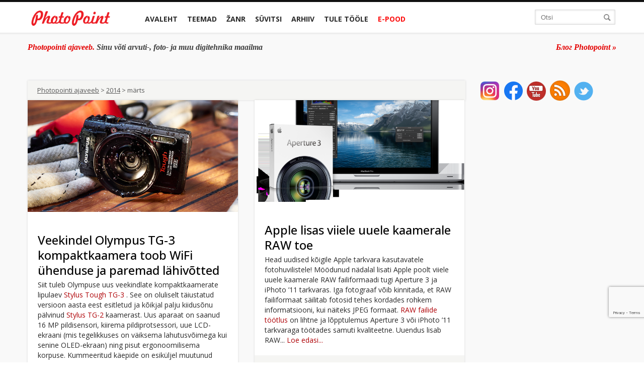

--- FILE ---
content_type: text/html; charset=UTF-8
request_url: https://blog.photopoint.ee/2014/03/
body_size: 25221
content:
<!DOCTYPE html>
<!--[if lt IE 7]> <html lang="en-us" class="no-js lt-ie9 lt-ie8 lt-ie7"> <![endif]-->
<!--[if IE 7]> <html lang="en-us" class="no-js lt-ie9 lt-ie8"> <![endif]-->
<!--[if IE 8]> <html lang="en-us" class="no-js lt-ie9"> <![endif]-->
<!--[if gt IE 8]><!--> <html lang="en-us" class="no-js"> <!--<![endif]-->
<head>
<link
rel="shortcut icon" type="image/x-icon" href="https://blog.photopoint.ee/wp-content/themes/photopoint-blogi/library/img/favicon-new.ico" />
<link
href='//fonts.googleapis.com/css?family=Open+Sans:400italic,400,300,500,600,700&subset=latin,latin-ext,cyrillic,cyrillic-ext'
rel='stylesheet' type='text/css'>
<meta http-equiv="Content-type" content="text/html; charset=utf-8"/>
<meta property="fb:pages" content="46370533070"/>
<meta property="fb:app_id" content="966242223397117"/>
<meta name="viewport" content="width=device-width, initial-scale=1.0">
<meta name='robots' content='noindex, follow' />
<style>img:is([sizes="auto" i], [sizes^="auto," i]) { contain-intrinsic-size: 3000px 1500px }</style>
<!-- This site is optimized with the Yoast SEO plugin v25.9 - https://yoast.com/wordpress/plugins/seo/ -->
<title>märts 2014 - Photopointi ajaveeb</title>
<meta property="og:locale" content="et_EE" />
<meta property="og:type" content="website" />
<meta property="og:title" content="märts 2014 - Photopointi ajaveeb" />
<meta property="og:url" content="https://blog.photopoint.ee/2014/03/" />
<meta property="og:site_name" content="Photopointi ajaveeb" />
<meta name="twitter:card" content="summary_large_image" />
<script type="application/ld+json" class="yoast-schema-graph">{"@context":"https://schema.org","@graph":[{"@type":"CollectionPage","@id":"https://blog.photopoint.ee/2014/03/","url":"https://blog.photopoint.ee/2014/03/","name":"märts 2014 - Photopointi ajaveeb","isPartOf":{"@id":"https://blog.photopoint.ee/#website"},"primaryImageOfPage":{"@id":"https://blog.photopoint.ee/2014/03/#primaryimage"},"image":{"@id":"https://blog.photopoint.ee/2014/03/#primaryimage"},"thumbnailUrl":"https://blog.photopoint.ee/wp-content/uploads/2014/03/Stylus_TG-3_ppblog-avang.jpg","breadcrumb":{"@id":"https://blog.photopoint.ee/2014/03/#breadcrumb"},"inLanguage":"et"},{"@type":"ImageObject","inLanguage":"et","@id":"https://blog.photopoint.ee/2014/03/#primaryimage","url":"https://blog.photopoint.ee/wp-content/uploads/2014/03/Stylus_TG-3_ppblog-avang.jpg","contentUrl":"https://blog.photopoint.ee/wp-content/uploads/2014/03/Stylus_TG-3_ppblog-avang.jpg","width":1200,"height":636},{"@type":"BreadcrumbList","@id":"https://blog.photopoint.ee/2014/03/#breadcrumb","itemListElement":[{"@type":"ListItem","position":1,"name":"Home","item":"https://blog.photopoint.ee/"},{"@type":"ListItem","position":2,"name":"Archives for märts 2014"}]},{"@type":"WebSite","@id":"https://blog.photopoint.ee/#website","url":"https://blog.photopoint.ee/","name":"Photopointi ajaveeb","description":"Sinu võti arvuti-, foto- ja muu digitehnika maailma","potentialAction":[{"@type":"SearchAction","target":{"@type":"EntryPoint","urlTemplate":"https://blog.photopoint.ee/?s={search_term_string}"},"query-input":{"@type":"PropertyValueSpecification","valueRequired":true,"valueName":"search_term_string"}}],"inLanguage":"et"}]}</script>
<!-- / Yoast SEO plugin. -->
<link rel='dns-prefetch' href='//ajax.googleapis.com' />
<link rel='dns-prefetch' href='//www.google.com' />
<link rel='dns-prefetch' href='//use.fontawesome.com' />
<link rel='dns-prefetch' href='//www.googletagmanager.com' />
<link rel='stylesheet' id='css-0-css' href='https://blog.photopoint.ee/wp-content/mmr/468c06db-1486115891.min.css' type='text/css' media='all' />
<link rel='stylesheet' id='css-1-css' href='https://blog.photopoint.ee/wp-content/mmr/2b930549-1486115891.min.css' type='text/css' media='all' />
<link rel='stylesheet' id='css-2-css' href='https://blog.photopoint.ee/wp-content/mmr/2c600560-1486115891.min.css' type='text/css' media='all' />
<link rel='stylesheet' id='css-3-css' href='https://blog.photopoint.ee/wp-content/mmr/47e806d8-1754892347.min.css' type='text/css' media='all' />
<link rel='stylesheet' id='css-4-css' href='https://blog.photopoint.ee/wp-content/mmr/6bc4088a-1683102730.min.css' type='text/css' media='all' />
<link rel='stylesheet' id='css-5-css' href='https://blog.photopoint.ee/wp-content/mmr/354105d9-1741247076.min.css' type='text/css' media='all' />
<link rel='stylesheet' id='css-6-css' href='https://blog.photopoint.ee/wp-content/mmr/3a4c05c8-1754892399.min.css' type='text/css' media='all' />
<link rel='stylesheet' id='css-7-css' href='https://blog.photopoint.ee/wp-content/mmr/3e080652-1567415894.min.css' type='text/css' media='all' />
<link rel='stylesheet' id='css-8-css' href='https://blog.photopoint.ee/wp-content/mmr/3da50669-1741247140.min.css' type='text/css' media='all' />
<link rel='stylesheet' id='css-9-css' href='https://blog.photopoint.ee/wp-content/mmr/3850060f-1741247144.min.css' type='text/css' media='all' />
<link rel='stylesheet' id='wpsr_fa_icons-css' href='https://use.fontawesome.com/releases/v6.7.2/css/all.css?ver=7.9' type='text/css' media='all' />
<link rel='stylesheet' id='css-10-css' href='https://blog.photopoint.ee/wp-content/mmr/1ebe0453-1619767488.min.css' type='text/css' media='all' />
<link rel='stylesheet' id='css-11-css' href='https://blog.photopoint.ee/wp-content/mmr/dea60c91-1449138415.min.css' type='text/css' media='all' />
<link rel='stylesheet' id='css-12-css' href='https://blog.photopoint.ee/wp-content/mmr/1cd3040d-1576661437.min.css' type='text/css' media='all' />
<link rel='stylesheet' id='css-13-css' href='https://blog.photopoint.ee/wp-content/mmr/19fb03f1-1754892406.min.css' type='text/css' media='screen' />
<style id='css-13-inline-css' type='text/css'>
#fancybox-outer{background:#fff}#fancybox-content{background:#fff;border-color:#fff;color:inherit;}#fancybox-title,#fancybox-title-float-main{color:#fff}
</style>
<script type="text/javascript" src="//ajax.googleapis.com/ajax/libs/jquery/1.11.1/jquery.min.js?ver=6.8.2" id="jquery-js"></script>
<script type="text/javascript" src="https://blog.photopoint.ee/wp-content/mmr/bf4b163e-1741247050.min.js" id="js-14-js"></script>
<script type="text/javascript" id="js-14-js-after">
/* <![CDATA[ */
wp.i18n.setLocaleData( { 'text direction\u0004ltr': [ 'ltr' ] } );
wp.i18n.setLocaleData( { 'text direction\u0004ltr': [ 'ltr' ] } );
/* ]]> */
</script>
<script type="text/javascript" src="https://blog.photopoint.ee/wp-content/mmr/2fb60576-1704701917.min.js" id="js-15-js"></script>
<link rel="https://api.w.org/" href="https://blog.photopoint.ee/wp-json/" /><link rel="EditURI" type="application/rsd+xml" title="RSD" href="https://blog.photopoint.ee/xmlrpc.php?rsd" />
<meta name="generator" content="WordPress 6.8.2" />
<meta name="generator" content="Site Kit by Google 1.161.0" /><!-- PanoPress [1.3] -->
<script type="text/javascript">
pp_oppp=false;
pb_options={"fullscreen":true,"fade":true,"animate":true,"shadow":false,"width":"1100px","height":"544px","style":{"box":"pb-light","overlay":"pb-light-overlay"},"resize":1};
</script>
<script type="text/javascript"  src="https://blog.photopoint.ee/wp-content/plugins/panopress/js/panopress.js?v=1.3"></script>
<link rel="stylesheet" type="text/css" media="all" href="https://blog.photopoint.ee/wp-content/plugins/panopress/css/panopress.css?v=1.3" />	
<!-- /PanoPress -->
<script type="text/javascript">
window._wp_rp_static_base_url = 'http://rp.zemanta.com/static/';
window._wp_rp_wp_ajax_url = "https://blog.photopoint.ee/wp-admin/admin-ajax.php";
window._wp_rp_plugin_version = '3.2';
window._wp_rp_post_id = '63559';
window._wp_rp_num_rel_posts = '6';
</script>
<meta property="fb:pages" content="46370533070" />		<style>
.cardboard
{
position: relative;
}
.cardboard .full-screen
{
display: block;
position: absolute;
bottom: 8px;
right: 8px;
z-index: 999;
color: #ffffff;
text-decoration: none;
border: none;
}
</style>
<meta http-equiv="X-UA-Compatible" content="IE=8" />
<!-- BEGIN SimplyInstagram IE -->
<!-- [if IE 9]>
<style type="text/css">		
.comment-profile{margin:2px;width:45px;float:left}
.comment-profile img{vertical-align:top}
.comment-holder{top:0;width:200px;float:left!important}
.comments-holder{width:210px;float:left}
</style>
<![endif]-->
<!-- END SimplyInstagram IE -->
<!-- Vipers Video Quicktags v6.4.5 | http://www.viper007bond.com/wordpress-plugins/vipers-video-quicktags/ -->
<style type="text/css">
.vvqbox {display: block;max-width: 100%;visibility: visible !important;margin: 10px auto;}.vvqbox img {max-width: 100%;height: 100%;}.vvqbox object {max-width: 100%;} 
</style>
<script type="text/javascript">// <![CDATA[	var vvqflashvars = {};	var vvqparams = { wmode: "opaque", allowfullscreen: "true", allowscriptaccess: "always" };	var vvqattributes = {};	var vvqexpressinstall = "https://blog.photopoint.ee/wp-content/plugins/vipers-video-quicktags/resources/expressinstall.swf";// ]]></script>		<style type="text/css" id="wp-custom-css">
p.bawpvc-ajax-counter {
display: none;
}
.single-post h2{
font-weight: 400;
font-family: "Open Sans";
font-size: 28px;
}
.grecaptcha-badge {
bottom: 90px !important;
}
/* Make YouTube videos inserted via WordPress oEmbed full-width */
.wp-block-embed-youtube {
overflow: hidden;
position: relative;
max-width: 100%;
height: auto;
padding-bottom: 56.25%;
}
.wp-block-embed-youtube iframe,
.wp-block-embed-youtube object,
.wp-block-embed-youtube embed {
position: absolute;
top: 0;
left: 0;
width: 100%;
height: 100%;
}
.video-container { 
position: relative; 
padding-bottom: 56.25%; 
height: 0; 
overflow: hidden;
max-width: 1200px;
margin: 0 auto;
}
.video-container iframe, .video-container object, .video-container embed, .video-container video { 
position: absolute; 
top: 0; 
left: 0; 
right: 0;
width: 100%;
height: 100%;
}		</style>
<!-- Bootstrap -->
<script type="text/javascript">
var ajaxURL = 'https://blog.photopoint.ee/wp-admin/admin-ajax.php';
var is_mobile = false;
var postID = '63559';
function getCookie(cookieName) {
// Split the cookies string into individual cookies
let cookies = document.cookie.split(';');
// Iterate through each cookie to find the one with the specified name
for (let i = 0; i < cookies.length; i++) {
let cookie = cookies[i].trim();
// Check if this cookie is the one we're looking for
if (cookie.startsWith(cookieName + '=')) {
// If so, return the value of the cookie
return cookie.substring(cookieName.length + 1);
}
}
// If the cookie isn't found, return null
return null;
}
function gtag() {
dataLayer.push(arguments);
}
let analytics_permission = getCookie('consent-analytics') ?? 'denied';
let ad_permission = getCookie('consent-marketing') ?? 'denied';
window.dataLayer = window.dataLayer || [];
gtag('consent', 'default', {
'ad_storage': ad_permission,
'ad_user_data': ad_permission,
'ad_personalization': ad_permission,
'analytics_storage': analytics_permission
});
(function (w, d, s, l, i) {
w[l] = w[l] || [];
w[l].push({
'gtm.start': new Date().getTime(), event: 'gtm.js'
});
let f = d.getElementsByTagName(s)[0],
j = d.createElement(s),
dl = l != 'dataLayer' ? '&l=' + l : '';
j.async = true;
j.src ='https://www.googletagmanager.com/gtm.js?id=' + i + dl;
f.parentNode.insertBefore(j, f);
})(window, document, 'script', 'dataLayer', 'G-DXC77VVBZ2');
</script>
<script type="text/javascript" src="//cdn.jsdelivr.net/jquery.cookie/1.4.0/jquery.cookie.js"></script
</head>
<body class="">
<a href="#" id="scroll-up" class="red-circle">
</a>
<div class="header navbar-inverse navbar" id="header">
<div class="main-container">
<div class="container">
<div class="row-fluid header-container">
<div class="logo span2">
<a href="https://blog.photopoint.ee" class="logo-link">
<img style="width:100%" src="https://blog.photopoint.ee/wp-content/themes/photopoint-blogi/library/img/logo.png" alt="photopoint_logo"/>
</a>
<a href="#" class="red-circle">
</a>
<a class="btn btn-navbar" data-toggle="collapse" data-target=".nav-collapse">
<span class="icon-bar"></span>
<span class="icon-bar"></span>
<span class="icon-bar"></span>
<span class="menu-title">Menüü</span>
</a>
<a class="brand" href="#">Project name</a>
</div>
<div class="span8 main-menu">
<div class="container">
<!-- .btn-navbar is used as the toggle for collapsed navbar content -->
<!-- Everything you want hidden at 940px or less, place within here -->
<div id="main-menu" class="nav-collapse collapse main-menu">
<ul class="nav main-menu-main">
<li class=" parent-li">
<a href="https://blog.photopoint.ee">Avaleht</a>
</li>
<li class="parent-li has-sub">
<a href="#">Teemad</a>
<ul class="mobile-sub">
<li><a href="https://blog.photopoint.ee/category/foto/">Foto</a></li><li><a href="https://blog.photopoint.ee/category/video/">Video</a></li><li><a href="https://blog.photopoint.ee/category/arvuti/">Arvuti</a></li><li><a href="https://blog.photopoint.ee/category/telefonid/">Telefonid</a></li><li><a href="https://blog.photopoint.ee/category/photopoint-fotopood/">Photopoint</a></li><li><a href="https://blog.photopoint.ee/category/kkk/">KKK</a></li>                                    </ul>
<div class="sub-menu-div">
<div class="sub-menu-content row-fluid">
<div class="span2 sub-menu-select">
<ul class="sub-menu">
<li><a href="https://blog.photopoint.ee/category/foto/" rel="sub-menu-2077486a11e3a6ef61407e3ee625bdd7fb0">Foto</a></li><li><a href="https://blog.photopoint.ee/category/video/" rel="sub-menu-2067486a11e3a6ef61407e3ee625bdd7fb0">Video</a></li><li><a href="https://blog.photopoint.ee/category/arvuti/" rel="sub-menu-23917486a11e3a6ef61407e3ee625bdd7fb0">Arvuti</a></li><li><a href="https://blog.photopoint.ee/category/telefonid/" rel="sub-menu-987486a11e3a6ef61407e3ee625bdd7fb0">Telefonid</a></li><li><a href="https://blog.photopoint.ee/category/photopoint-fotopood/" rel="sub-menu-1997486a11e3a6ef61407e3ee625bdd7fb0">Photopoint</a></li><li><a href="https://blog.photopoint.ee/category/kkk/" rel="sub-menu-24997486a11e3a6ef61407e3ee625bdd7fb0">KKK</a></li>            </ul>
</div>
<div class="span10 sub-menu-posts-divs row-fluid">
<div id="sub-menu-2077486a11e3a6ef61407e3ee625bdd7fb0" class="sub-menu-posts row-fluid"><div class="span3">
<a class="sub-menu-post-img thumbnail" href="https://blog.photopoint.ee/ricoh-gr-iv-hdf/"><div class="front-post-img">
<img class="" src="https://blog.photopoint.ee/wp-content/uploads/2025/12/ricoh-gr-iv-hdf-photopoint_1200x628-200x115.jpg" alt="Ricoh GR IV HDF on taskukaamera, mis vahetab teravuse iseloomu vastu" width="200" height="115"/>
</div></a>
<a class="title" href="https://blog.photopoint.ee/ricoh-gr-iv-hdf/">Ricoh GR IV HDF on taskukaamera, mis vahetab teravuse iseloomu vastu</a>
</div><div class="span3">
<a class="sub-menu-post-img thumbnail" href="https://blog.photopoint.ee/canon-eos-r5-kampaania/"><div class="front-post-img">
<img class="" src="https://blog.photopoint.ee/wp-content/uploads/2023/02/canon-eos-r5-discount_1200x628-200x115.jpg" alt="Kõrgelt hinnatud Canon EOS R5 ostul säästad vähemalt 550€" width="200" height="115"/>
</div></a>
<a class="title" href="https://blog.photopoint.ee/canon-eos-r5-kampaania/">Kõrgelt hinnatud Canon EOS R5 ostul säästad vähemalt 550€</a>
</div><div class="span3">
<a class="sub-menu-post-img thumbnail" href="https://blog.photopoint.ee/tamron-28-300mm-di-iii-vc-vxd-kampaania/"><div class="front-post-img">
<img class="" src="https://blog.photopoint.ee/wp-content/uploads/2026/01/photopoint-tamronB_28-300mm_1200x628-200x115.jpg" alt="Sony ette sobiv Tamron 28-300mm f/4-7.1 Di III VC VXD on 270€ soodsam" width="200" height="115"/>
</div></a>
<a class="title" href="https://blog.photopoint.ee/tamron-28-300mm-di-iii-vc-vxd-kampaania/">Sony ette sobiv Tamron 28-300mm f/4-7.1 Di III VC VXD on 270€ soodsam</a>
</div><div class="span3">
<a class="sub-menu-post-img thumbnail" href="https://blog.photopoint.ee/om-system-om3-kampaania/"><div class="front-post-img">
<img class="" src="https://blog.photopoint.ee/wp-content/uploads/2025/07/om-system-om-3-soodushind_1200x628-200x115.jpg" alt="2025. aasta parim MFT hübriidkaamera OM System OM-3 on 200€ soodsam + kingituseks lisaaku" width="200" height="115"/>
</div></a>
<a class="title" href="https://blog.photopoint.ee/om-system-om3-kampaania/">2025. aasta parim MFT hübriidkaamera OM System OM-3 on 200€ soodsam + kingituseks lisaaku</a>
</div></div><div id="sub-menu-2067486a11e3a6ef61407e3ee625bdd7fb0" class="sub-menu-posts row-fluid"><div class="span3">
<a class="sub-menu-post-img thumbnail" href="https://blog.photopoint.ee/dji-osmo-mobile-7-rent/"><div class="front-post-img">
<img class="" src="https://blog.photopoint.ee/wp-content/uploads/2026/01/dji-osmo-mobile-7-osmo-mobile-7p-rent-200x115.jpg" alt="Laenuta nutitelefonidele mõeldud DJI Osmo Mobile 7 seeria videostabilisaator" width="200" height="115"/>
</div></a>
<a class="title" href="https://blog.photopoint.ee/dji-osmo-mobile-7-rent/">Laenuta nutitelefonidele mõeldud DJI Osmo Mobile 7 seeria videostabilisaator</a>
</div><div class="span3">
<a class="sub-menu-post-img thumbnail" href="https://blog.photopoint.ee/dji-mini-4-pro-kampaania/"><div class="front-post-img">
<img class="" src="https://blog.photopoint.ee/wp-content/uploads/2025/03/dji-mini-4-pro-soodushind_1200x628-200x115.jpg" alt="Mini mõõtude, aga maksimaalse jõuga DJI Mini 4 Pro on talvehinnaga" width="200" height="115"/>
</div></a>
<a class="title" href="https://blog.photopoint.ee/dji-mini-4-pro-kampaania/">Mini mõõtude, aga maksimaalse jõuga DJI Mini 4 Pro on talvehinnaga</a>
</div><div class="span3">
<a class="sub-menu-post-img thumbnail" href="https://blog.photopoint.ee/reolink-go-plus-g330-camo/"><div class="front-post-img">
<img class="" src="https://blog.photopoint.ee/wp-content/uploads/2026/01/Reolink-Go-Plus-Camo_photopoint-200x115.jpg" alt="Reolink Go Plus G330 Camo on 4G toega valvekaamera, mis töötab ka metsas" width="200" height="115"/>
</div></a>
<a class="title" href="https://blog.photopoint.ee/reolink-go-plus-g330-camo/">Reolink Go Plus G330 Camo on 4G toega valvekaamera, mis töötab ka metsas</a>
</div><div class="span3">
<a class="sub-menu-post-img thumbnail" href="https://blog.photopoint.ee/dji-mini-4k/"><div class="front-post-img">
<img class="" src="https://blog.photopoint.ee/wp-content/uploads/2025/12/dji-mini4k-droon-200x115.jpg" alt="DJI Mini 4K on kasutajasõbralik droon, mis maksab vaid alates 239€" width="200" height="115"/>
</div></a>
<a class="title" href="https://blog.photopoint.ee/dji-mini-4k/">DJI Mini 4K on kasutajasõbralik droon, mis maksab vaid alates 239€</a>
</div></div><div id="sub-menu-23917486a11e3a6ef61407e3ee625bdd7fb0" class="sub-menu-posts row-fluid"><div class="span3">
<a class="sub-menu-post-img thumbnail" href="https://blog.photopoint.ee/turtle-beach-atlas-200/"><div class="front-post-img">
<img class="" src="https://blog.photopoint.ee/wp-content/uploads/2025/10/turtle-beach-atlas-200-korvaklapid-200x115.jpg" alt="Turtle Beach Atlas 200 mänguriklapid edastavad heli sosinast plahvatuseni" width="200" height="115"/>
</div></a>
<a class="title" href="https://blog.photopoint.ee/turtle-beach-atlas-200/">Turtle Beach Atlas 200 mänguriklapid edastavad heli sosinast plahvatuseni</a>
</div><div class="span3">
<a class="sub-menu-post-img thumbnail" href="https://blog.photopoint.ee/turtle-beach-burst-ii-pro/"><div class="front-post-img">
<img class="" src="https://blog.photopoint.ee/wp-content/uploads/2025/10/turtle-beach-burst-ii-pro-hiir-photopoint-200x115.png" alt="Turtle Beach Burst II Pro on kuni 8 korda kiirem tavalisest mängurihiirest" width="200" height="115"/>
</div></a>
<a class="title" href="https://blog.photopoint.ee/turtle-beach-burst-ii-pro/">Turtle Beach Burst II Pro on kuni 8 korda kiirem tavalisest mängurihiirest</a>
</div><div class="span3">
<a class="sub-menu-post-img thumbnail" href="https://blog.photopoint.ee/turtle-beach-victrix-pro-bfg/"><div class="front-post-img">
<img class="" src="https://blog.photopoint.ee/wp-content/uploads/2025/10/turtle-beach-victrix-pro-bfg-mangupult-photopoint-200x115.jpg" alt="Turtle Beach Victrix Pro BFG Reloaded on professionaalne mängupult e-sportlastele" width="200" height="115"/>
</div></a>
<a class="title" href="https://blog.photopoint.ee/turtle-beach-victrix-pro-bfg/">Turtle Beach Victrix Pro BFG Reloaded on professionaalne mängupult e-sportlastele</a>
</div><div class="span3">
<a class="sub-menu-post-img thumbnail" href="https://blog.photopoint.ee/sulearvuti-alus/"><div class="front-post-img">
<img class="" src="https://blog.photopoint.ee/wp-content/uploads/2024/10/sulearvuti-alused-photopoint_4-200x115.jpg" alt="Kuidas sülearvuti alus võib päästa Sinu selja ja arvuti?" width="200" height="115"/>
</div></a>
<a class="title" href="https://blog.photopoint.ee/sulearvuti-alus/">Kuidas sülearvuti alus võib päästa Sinu selja ja arvuti?</a>
</div></div><div id="sub-menu-987486a11e3a6ef61407e3ee625bdd7fb0" class="sub-menu-posts row-fluid"><div class="span3">
<a class="sub-menu-post-img thumbnail" href="https://blog.photopoint.ee/apple-iphone-13-ja-iphone-13-pro/"><div class="front-post-img">
<img class="" src="https://blog.photopoint.ee/wp-content/uploads/2021/09/apple_iphone_13_13pro_photopoint-1-200x115.jpg" alt="Mida uut pakuvad Apple iPhone 13 ja iPhone 13 Pro?" width="200" height="115"/>
</div></a>
<a class="title" href="https://blog.photopoint.ee/apple-iphone-13-ja-iphone-13-pro/">Mida uut pakuvad Apple iPhone 13 ja iPhone 13 Pro?</a>
</div><div class="span3">
<a class="sub-menu-post-img thumbnail" href="https://blog.photopoint.ee/apple-toob-turule-iphone-se-teise-generatsiooni/"><div class="front-post-img">
<img class="" src="https://blog.photopoint.ee/wp-content/uploads/2020/04/Apple_new-iphone-se-black-camera-and-touch-id_04152020-200x115.jpg" alt="Apple toob turule armastatud nutitelefoni iPhone SE teise generatsiooni" width="200" height="115"/>
</div></a>
<a class="title" href="https://blog.photopoint.ee/apple-toob-turule-iphone-se-teise-generatsiooni/">Apple toob turule armastatud nutitelefoni iPhone SE teise generatsiooni</a>
</div><div class="span3">
<a class="sub-menu-post-img thumbnail" href="https://blog.photopoint.ee/galaxy-z-flip/"><div class="front-post-img">
<img class="" src="https://blog.photopoint.ee/wp-content/uploads/2020/02/galaxy-z-flip_future_purple-200x115.jpg" alt="Galaxy Z Flip – Samsungi uus katse voldiktelefoniga" width="200" height="115"/>
</div></a>
<a class="title" href="https://blog.photopoint.ee/galaxy-z-flip/">Galaxy Z Flip – Samsungi uus katse voldiktelefoniga</a>
</div><div class="span3">
<a class="sub-menu-post-img thumbnail" href="https://blog.photopoint.ee/samsung-galaxy-s20/"><div class="front-post-img">
<img class="" src="https://blog.photopoint.ee/wp-content/uploads/2020/02/Samsung-Galaxy-S20-here-are-the-specifications-of-smartphones-200x115.jpg" alt="Samsung Galaxy S20 – Samsungi uus lipulaevade perekond" width="200" height="115"/>
</div></a>
<a class="title" href="https://blog.photopoint.ee/samsung-galaxy-s20/">Samsung Galaxy S20 – Samsungi uus lipulaevade perekond</a>
</div></div><div id="sub-menu-1997486a11e3a6ef61407e3ee625bdd7fb0" class="sub-menu-posts row-fluid"><div class="span3">
<a class="sub-menu-post-img thumbnail" href="https://blog.photopoint.ee/canon-eos-r5-kampaania/"><div class="front-post-img">
<img class="" src="https://blog.photopoint.ee/wp-content/uploads/2023/02/canon-eos-r5-discount_1200x628-200x115.jpg" alt="Kõrgelt hinnatud Canon EOS R5 ostul säästad vähemalt 550€" width="200" height="115"/>
</div></a>
<a class="title" href="https://blog.photopoint.ee/canon-eos-r5-kampaania/">Kõrgelt hinnatud Canon EOS R5 ostul säästad vähemalt 550€</a>
</div><div class="span3">
<a class="sub-menu-post-img thumbnail" href="https://blog.photopoint.ee/dji-osmo-mobile-7-rent/"><div class="front-post-img">
<img class="" src="https://blog.photopoint.ee/wp-content/uploads/2026/01/dji-osmo-mobile-7-osmo-mobile-7p-rent-200x115.jpg" alt="Laenuta nutitelefonidele mõeldud DJI Osmo Mobile 7 seeria videostabilisaator" width="200" height="115"/>
</div></a>
<a class="title" href="https://blog.photopoint.ee/dji-osmo-mobile-7-rent/">Laenuta nutitelefonidele mõeldud DJI Osmo Mobile 7 seeria videostabilisaator</a>
</div><div class="span3">
<a class="sub-menu-post-img thumbnail" href="https://blog.photopoint.ee/tamron-28-300mm-di-iii-vc-vxd-kampaania/"><div class="front-post-img">
<img class="" src="https://blog.photopoint.ee/wp-content/uploads/2026/01/photopoint-tamronB_28-300mm_1200x628-200x115.jpg" alt="Sony ette sobiv Tamron 28-300mm f/4-7.1 Di III VC VXD on 270€ soodsam" width="200" height="115"/>
</div></a>
<a class="title" href="https://blog.photopoint.ee/tamron-28-300mm-di-iii-vc-vxd-kampaania/">Sony ette sobiv Tamron 28-300mm f/4-7.1 Di III VC VXD on 270€ soodsam</a>
</div><div class="span3">
<a class="sub-menu-post-img thumbnail" href="https://blog.photopoint.ee/om-system-om3-kampaania/"><div class="front-post-img">
<img class="" src="https://blog.photopoint.ee/wp-content/uploads/2025/07/om-system-om-3-soodushind_1200x628-200x115.jpg" alt="2025. aasta parim MFT hübriidkaamera OM System OM-3 on 200€ soodsam + kingituseks lisaaku" width="200" height="115"/>
</div></a>
<a class="title" href="https://blog.photopoint.ee/om-system-om3-kampaania/">2025. aasta parim MFT hübriidkaamera OM System OM-3 on 200€ soodsam + kingituseks lisaaku</a>
</div></div><div id="sub-menu-24997486a11e3a6ef61407e3ee625bdd7fb0" class="sub-menu-posts row-fluid"><div class="span3">
<a class="sub-menu-post-img thumbnail" href="https://blog.photopoint.ee/kkk-mis-siis-kui-ma-ei-saa-paberfotodele-valmimise-paeval-jarele-minna/"><div class="front-post-img">
<img class="" src="https://blog.photopoint.ee/wp-content/uploads/2020/03/paberfotod-photoexpress-photopoint_2-200x115.jpg" alt="KKK: Mis siis, kui ma ei saa paberfotodele valmimise päeval järele minna?" width="200" height="115"/>
</div></a>
<a class="title" href="https://blog.photopoint.ee/kkk-mis-siis-kui-ma-ei-saa-paberfotodele-valmimise-paeval-jarele-minna/">KKK: Mis siis, kui ma ei saa paberfotodele valmimise päeval järele minna?</a>
</div><div class="span3">
<a class="sub-menu-post-img thumbnail" href="https://blog.photopoint.ee/kas-objektiivi-kork-kate-voi-katik/"><div class="front-post-img">
<img class="" src="https://blog.photopoint.ee/wp-content/uploads/2019/05/objektiivikork-starbliz-photopoint-03-200x115.jpg" alt="KKK: Teeme selgeks – kas objektiivi kork, kate või katik?" width="200" height="115"/>
</div></a>
<a class="title" href="https://blog.photopoint.ee/kas-objektiivi-kork-kate-voi-katik/">KKK: Teeme selgeks – kas objektiivi kork, kate või katik?</a>
</div><div class="span3">
<a class="sub-menu-post-img thumbnail" href="https://blog.photopoint.ee/photopoint-ee-kuidas-kus-rakendub-veebikaubamaja-kampaaniate-lisaallahindlus/"><div class="front-post-img">
<img class="" src="https://blog.photopoint.ee/wp-content/uploads/2021/07/photopoint_veebikaubamaja_1200x628-200x115.jpg" alt="Photopoint.ee: kuidas/kus rakendub veebikaubamaja kampaaniate lisaallahindlus?" width="200" height="115"/>
</div></a>
<a class="title" href="https://blog.photopoint.ee/photopoint-ee-kuidas-kus-rakendub-veebikaubamaja-kampaaniate-lisaallahindlus/">Photopoint.ee: kuidas/kus rakendub veebikaubamaja kampaaniate lisaallahindlus?</a>
</div><div class="span3">
<a class="sub-menu-post-img thumbnail" href="https://blog.photopoint.ee/kuidas-photoexpress-online-abil-paberfotosid-tellida/"><div class="front-post-img">
<img class="" src="https://blog.photopoint.ee/wp-content/uploads/2013/03/avaleht-1-200x115.jpg" alt="KKK: Kuidas PhotoExpress Online abil paberfotosid tellida?" width="200" height="115"/>
</div></a>
<a class="title" href="https://blog.photopoint.ee/kuidas-photoexpress-online-abil-paberfotosid-tellida/">KKK: Kuidas PhotoExpress Online abil paberfotosid tellida?</a>
</div></div>        </div>
</div>
</div>                                </li>
<li class="parent-li has-sub">
<a href="#">Žanr</a>
<ul class="mobile-sub">
<li><a href="https://blog.photopoint.ee/category/uudised/">Uudised</a></li><li><a href="https://blog.photopoint.ee/category/artiklid/">Artiklid</a></li><li><a href="https://blog.photopoint.ee/category/turuulevaated/">Turuülevaated</a></li><li><a href="https://blog.photopoint.ee/category/kusitlused/">Küsitlused</a></li><li><a href="https://blog.photopoint.ee/category/intervjuud/">Intervjuud</a></li><li><a href="https://blog.photopoint.ee/category/kolakad/">Kõlakad</a></li>                                        </ul>
<div class="sub-menu-div">
<div class="sub-menu-content row-fluid">
<div class="span2 sub-menu-select">
<ul class="sub-menu">
<li><a href="https://blog.photopoint.ee/category/uudised/" rel="sub-menu-32e8fbb80fbad45b0e5892e7d7ab2ade31">Uudised</a></li><li><a href="https://blog.photopoint.ee/category/artiklid/" rel="sub-menu-11e8fbb80fbad45b0e5892e7d7ab2ade31">Artiklid</a></li><li><a href="https://blog.photopoint.ee/category/turuulevaated/" rel="sub-menu-51e8fbb80fbad45b0e5892e7d7ab2ade31">Turuülevaated</a></li><li><a href="https://blog.photopoint.ee/category/kusitlused/" rel="sub-menu-120e8fbb80fbad45b0e5892e7d7ab2ade31">Küsitlused</a></li><li><a href="https://blog.photopoint.ee/category/intervjuud/" rel="sub-menu-327e8fbb80fbad45b0e5892e7d7ab2ade31">Intervjuud</a></li><li><a href="https://blog.photopoint.ee/category/kolakad/" rel="sub-menu-268e8fbb80fbad45b0e5892e7d7ab2ade31">Kõlakad</a></li>            </ul>
</div>
<div class="span10 sub-menu-posts-divs row-fluid">
<div id="sub-menu-32e8fbb80fbad45b0e5892e7d7ab2ade31" class="sub-menu-posts row-fluid"><div class="span3">
<a class="sub-menu-post-img thumbnail" href="https://blog.photopoint.ee/canon-powershot-px/"><div class="front-post-img">
<img class="" src="https://blog.photopoint.ee/wp-content/uploads/2021/10/canon_powershot_px_kaamera_photopoint-200x115.jpg" alt="LÕPUMÜÜK: Canon PowerShot PX on nüüd 50% soodsam!" width="200" height="115"/>
</div></a>
<a class="title" href="https://blog.photopoint.ee/canon-powershot-px/">LÕPUMÜÜK: Canon PowerShot PX on nüüd 50% soodsam!</a>
</div><div class="span3">
<a class="sub-menu-post-img thumbnail" href="https://blog.photopoint.ee/canon-selphy-cp-1500-fotoprinter/"><div class="front-post-img">
<img class="" src="https://blog.photopoint.ee/wp-content/uploads/2022/09/Canon_Selphy-CP1500-1200x628-1-200x115.jpg" alt="Canon Selphy CP1500 abil prindid fotosid, mis kestavad kogu elu" width="200" height="115"/>
</div></a>
<a class="title" href="https://blog.photopoint.ee/canon-selphy-cp-1500-fotoprinter/">Canon Selphy CP1500 abil prindid fotosid, mis kestavad kogu elu</a>
</div><div class="span3">
<a class="sub-menu-post-img thumbnail" href="https://blog.photopoint.ee/panasonic-patareid/"><div class="front-post-img">
<img class="" src="https://blog.photopoint.ee/wp-content/uploads/2024/12/Panasonic-adact2025-Meta-1200x628-EST-200x115.jpg" alt="Osale suures patareide kampaanias ja võida 10 000€ reisimiseks!" width="200" height="115"/>
</div></a>
<a class="title" href="https://blog.photopoint.ee/panasonic-patareid/">Osale suures patareide kampaanias ja võida 10 000€ reisimiseks!</a>
</div><div class="span3">
<a class="sub-menu-post-img thumbnail" href="https://blog.photopoint.ee/tamron-35-150mm-ja-50-400mm-pusivara-varskendus/"><div class="front-post-img">
<img class="" src="https://blog.photopoint.ee/wp-content/uploads/2023/11/tamron_35-150mm-vxd-nikon-photopoint_rent_2-e1741268661666-200x115.jpg" alt="Tamron 35-150mm f/2-2.8 ning 50-400mm f/4.5-6.3 said uue püsivara värskenduse" width="200" height="115"/>
</div></a>
<a class="title" href="https://blog.photopoint.ee/tamron-35-150mm-ja-50-400mm-pusivara-varskendus/">Tamron 35-150mm f/2-2.8 ning 50-400mm f/4.5-6.3 said uue püsivara värskenduse</a>
</div></div><div id="sub-menu-11e8fbb80fbad45b0e5892e7d7ab2ade31" class="sub-menu-posts row-fluid"><div class="span3">
<a class="sub-menu-post-img thumbnail" href="https://blog.photopoint.ee/paberfotod/"><div class="front-post-img">
<img class="" src="https://blog.photopoint.ee/wp-content/uploads/2019/04/O8A9729-200x115.jpg" alt="Põhjused, miks paberfotosid ka aastal 2025 endiselt trükkida tasub" width="200" height="115"/>
</div></a>
<a class="title" href="https://blog.photopoint.ee/paberfotod/">Põhjused, miks paberfotosid ka aastal 2025 endiselt trükkida tasub</a>
</div><div class="span3">
<a class="sub-menu-post-img thumbnail" href="https://blog.photopoint.ee/podcasti-salvestamise-nipid/"><div class="front-post-img">
<img class="" src="https://blog.photopoint.ee/wp-content/uploads/2024/03/rode-podcast-tehnika-photopoint_3-200x115.jpg" alt="RØDE jagab nippe, kuidas saavutada podcastis professionaalne helikvaliteet" width="200" height="115"/>
</div></a>
<a class="title" href="https://blog.photopoint.ee/podcasti-salvestamise-nipid/">RØDE jagab nippe, kuidas saavutada podcastis professionaalne helikvaliteet</a>
</div><div class="span3">
<a class="sub-menu-post-img thumbnail" href="https://blog.photopoint.ee/raami-oma-paberfotod-valge-aarega/"><div class="front-post-img">
<img class="" src="https://blog.photopoint.ee/wp-content/uploads/2019/07/O8A4431-200x115.jpg" alt="Kas oled proovinud? Raami oma paberfotod valge äärega" width="200" height="115"/>
</div></a>
<a class="title" href="https://blog.photopoint.ee/raami-oma-paberfotod-valge-aarega/">Kas oled proovinud? Raami oma paberfotod valge äärega</a>
</div><div class="span3">
<a class="sub-menu-post-img thumbnail" href="https://blog.photopoint.ee/10-pohjust-miks-digitaliseerida-paberfotod/"><div class="front-post-img">
<img class="" src="https://blog.photopoint.ee/wp-content/uploads/2012/01/vanad-fotod-digitaliseerimisse-200x115.jpg" alt="10 põhjust, miks võiksid enda vanadele lemmikpiltidele anda digitaalse kuju!" width="200" height="115"/>
</div></a>
<a class="title" href="https://blog.photopoint.ee/10-pohjust-miks-digitaliseerida-paberfotod/">10 põhjust, miks võiksid enda vanadele lemmikpiltidele anda digitaalse kuju!</a>
</div></div><div id="sub-menu-51e8fbb80fbad45b0e5892e7d7ab2ade31" class="sub-menu-posts row-fluid"><div class="span3">
<a class="sub-menu-post-img thumbnail" href="https://blog.photopoint.ee/enim-ostetud-seikluskaamerad-2025/"><div class="front-post-img">
<img class="" src="https://blog.photopoint.ee/wp-content/uploads/2025/12/enim-ostetud-seikluskaamerad-blog-200x115.jpg" alt="Need on 2025. aasta kõige enam ostetud seikluskaamerad" width="200" height="115"/>
</div></a>
<a class="title" href="https://blog.photopoint.ee/enim-ostetud-seikluskaamerad-2025/">Need on 2025. aasta kõige enam ostetud seikluskaamerad</a>
</div><div class="span3">
<a class="sub-menu-post-img thumbnail" href="https://blog.photopoint.ee/enim-ostetud-dji-droonid-2025/"><div class="front-post-img">
<img class="" src="https://blog.photopoint.ee/wp-content/uploads/2025/12/dji-droonid-enim-ostetud-2025-200x115.jpg" alt="Photopoint TOP 10: vaata, millised olid 2025. aastal enim ostetud DJI droonid" width="200" height="115"/>
</div></a>
<a class="title" href="https://blog.photopoint.ee/enim-ostetud-dji-droonid-2025/">Photopoint TOP 10: vaata, millised olid 2025. aastal enim ostetud DJI droonid</a>
</div><div class="span3">
<a class="sub-menu-post-img thumbnail" href="https://blog.photopoint.ee/enim-ostetud-objektiivid-2025/"><div class="front-post-img">
<img class="" src="https://blog.photopoint.ee/wp-content/uploads/2025/12/objektiivid-200x115.jpg" alt="Photopoint TOP 10: need on 2025. aasta enim ostetud objektiivid" width="200" height="115"/>
</div></a>
<a class="title" href="https://blog.photopoint.ee/enim-ostetud-objektiivid-2025/">Photopoint TOP 10: need on 2025. aasta enim ostetud objektiivid</a>
</div><div class="span3">
<a class="sub-menu-post-img thumbnail" href="https://blog.photopoint.ee/enim-ostetud-analoogkaamerad/"><div class="front-post-img">
<img class="" src="https://blog.photopoint.ee/wp-content/uploads/2025/12/enim-ostetud-analoogkaamerad-200x115.jpg" alt="Photopoint TOP 10: need on 2025. aasta enim ostetud analoogkaamerad" width="200" height="115"/>
</div></a>
<a class="title" href="https://blog.photopoint.ee/enim-ostetud-analoogkaamerad/">Photopoint TOP 10: need on 2025. aasta enim ostetud analoogkaamerad</a>
</div></div><div id="sub-menu-120e8fbb80fbad45b0e5892e7d7ab2ade31" class="sub-menu-posts row-fluid"><div class="span3">
<a class="sub-menu-post-img thumbnail" href="https://blog.photopoint.ee/kusitlus-kas-oled-enda-pildistatud-fotodega-raha-teeninud/"><div class="front-post-img">
<img class="" src="https://blog.photopoint.ee/wp-content/uploads/2010/01/kysitlus-avang-170x115.jpg" alt="Küsitlus: Kas oled enda pildistatud fotodega raha teeninud? " width="170" height="115"/>
</div></a>
<a class="title" href="https://blog.photopoint.ee/kusitlus-kas-oled-enda-pildistatud-fotodega-raha-teeninud/">Küsitlus: Kas oled enda pildistatud fotodega raha teeninud? </a>
</div><div class="span3">
<a class="sub-menu-post-img thumbnail" href="https://blog.photopoint.ee/kusitlus-millal-sa-viimati-paberfotosid-tellisid/"><div class="front-post-img">
<img class="" src="https://blog.photopoint.ee/wp-content/uploads/2010/01/kysitlus-avang-170x115.jpg" alt="Küsitlus: Millal sa viimati paberfotosid tellisid? " width="170" height="115"/>
</div></a>
<a class="title" href="https://blog.photopoint.ee/kusitlus-millal-sa-viimati-paberfotosid-tellisid/">Küsitlus: Millal sa viimati paberfotosid tellisid? </a>
</div><div class="span3">
<a class="sub-menu-post-img thumbnail" href="https://blog.photopoint.ee/kusitlus-kas-sa-aastavahetuse-ilutulestikku-pildistasid/"><div class="front-post-img">
<img class="" src="https://blog.photopoint.ee/wp-content/uploads/2010/01/kysitlus-avang-170x115.jpg" alt="Küsitlus: Kas sa aastavahetuse ilutulestikku pildistasid? " width="170" height="115"/>
</div></a>
<a class="title" href="https://blog.photopoint.ee/kusitlus-kas-sa-aastavahetuse-ilutulestikku-pildistasid/">Küsitlus: Kas sa aastavahetuse ilutulestikku pildistasid? </a>
</div><div class="span3">
<a class="sub-menu-post-img thumbnail" href="https://blog.photopoint.ee/kusitlus-kas-sa-photopointi-kauplusest-midagi-ostnud-oled/"><div class="front-post-img">
<img class="" src="https://blog.photopoint.ee/wp-content/uploads/2010/01/kysitlus-avang-170x115.jpg" alt="Küsitlus: Kas sa Photopointi kauplusest midagi ostnud oled? " width="170" height="115"/>
</div></a>
<a class="title" href="https://blog.photopoint.ee/kusitlus-kas-sa-photopointi-kauplusest-midagi-ostnud-oled/">Küsitlus: Kas sa Photopointi kauplusest midagi ostnud oled? </a>
</div></div><div id="sub-menu-327e8fbb80fbad45b0e5892e7d7ab2ade31" class="sub-menu-posts row-fluid"><div class="span3">
<a class="sub-menu-post-img thumbnail" href="https://blog.photopoint.ee/fotograaf-valdur-rosenvald/"><div class="front-post-img">
<img class="" src="https://blog.photopoint.ee/wp-content/uploads/2020/04/Valdur-Rosenvald-ruut-scaled-e1587550054606-200x115.jpg" alt="Fotograaf Valdur Rosenvald: “seebikarbiga” pildistajast auhinnatud pulmafotograafiks" width="200" height="115"/>
</div></a>
<a class="title" href="https://blog.photopoint.ee/fotograaf-valdur-rosenvald/">Fotograaf Valdur Rosenvald: “seebikarbiga” pildistajast auhinnatud pulmafotograafiks</a>
</div><div class="span3">
<a class="sub-menu-post-img thumbnail" href="https://blog.photopoint.ee/fotograaf-kerli-sosi/"><div class="front-post-img">
<img class="" src="https://blog.photopoint.ee/wp-content/uploads/2020/02/Kerli-Sosi-200x115.jpg" alt="Fotograaf Kerli Sosi: &quot;Kindlaid mustreid pole ükski päev ja see teeb elu väga põnevaks.&quot;" width="200" height="115"/>
</div></a>
<a class="title" href="https://blog.photopoint.ee/fotograaf-kerli-sosi/">Fotograaf Kerli Sosi: &quot;Kindlaid mustreid pole ükski päev ja see teeb elu väga põnevaks.&quot;</a>
</div><div class="span3">
<a class="sub-menu-post-img thumbnail" href="https://blog.photopoint.ee/adobe-alustas-uue-saatesarjaga-milles-intervjueeritakse-erinevaid-oma-ala-professionaalne/"><div class="front-post-img">
<img class="" src="https://blog.photopoint.ee/wp-content/uploads/2017/05/adobe_make_it-200x115.jpg" alt="Adobe alustas uue saatesarjaga, milles intervjueeritakse erinevaid oma ala professionaalne" width="200" height="115"/>
</div></a>
<a class="title" href="https://blog.photopoint.ee/adobe-alustas-uue-saatesarjaga-milles-intervjueeritakse-erinevaid-oma-ala-professionaalne/">Adobe alustas uue saatesarjaga, milles intervjueeritakse erinevaid oma ala professionaalne</a>
</div><div class="span3">
<a class="sub-menu-post-img thumbnail" href="https://blog.photopoint.ee/intervjuu-portreefotograaf-kaupo-kikkas/"><div class="front-post-img">
<img class="" src="https://blog.photopoint.ee/wp-content/uploads/2010/11/26962_381492234726_721389726_3584336_5620904_n-200x115.jpg" alt="Intervjuu: portreefotograaf Kaupo Kikkas" width="200" height="115"/>
</div></a>
<a class="title" href="https://blog.photopoint.ee/intervjuu-portreefotograaf-kaupo-kikkas/">Intervjuu: portreefotograaf Kaupo Kikkas</a>
</div></div><div id="sub-menu-268e8fbb80fbad45b0e5892e7d7ab2ade31" class="sub-menu-posts row-fluid"><div class="span3">
<a class="sub-menu-post-img thumbnail" href="https://blog.photopoint.ee/panasonic-g90-kuulujutud/"><div class="front-post-img">
<img class="" src="https://blog.photopoint.ee/wp-content/uploads/2019/03/G85-200x115.jpg" alt="Kuumad kuulujutud: Panasonic G90 hübriidkaamera on peagi esitlusvalmis" width="200" height="115"/>
</div></a>
<a class="title" href="https://blog.photopoint.ee/panasonic-g90-kuulujutud/">Kuumad kuulujutud: Panasonic G90 hübriidkaamera on peagi esitlusvalmis</a>
</div><div class="span3">
<a class="sub-menu-post-img thumbnail" href="https://blog.photopoint.ee/kuumad-kuulujutud-canoni-tehase-poolt-puhuvad-uliponevad-tuuled/"><div class="front-post-img">
<img class="" src="https://blog.photopoint.ee/wp-content/uploads/2019/03/RP-5-200x115.jpg" alt="Kuumad kuulujutud: Canoni tehase poolt puhuvad ülipõnevad tuuled" width="200" height="115"/>
</div></a>
<a class="title" href="https://blog.photopoint.ee/kuumad-kuulujutud-canoni-tehase-poolt-puhuvad-uliponevad-tuuled/">Kuumad kuulujutud: Canoni tehase poolt puhuvad ülipõnevad tuuled</a>
</div><div class="span3">
<a class="sub-menu-post-img thumbnail" href="https://blog.photopoint.ee/nikon-z1-kaamera-kuulujutud/"><div class="front-post-img">
<img class="" src="https://blog.photopoint.ee/wp-content/uploads/2019/03/Z1-NIkon-200x115.jpg" alt="Kuumad kuulujutud: arendusjärgus olev Nikon Z1 täiskaader hübriidkaamera on otsene konkurent Canon EOS RP kaamerale" width="200" height="115"/>
</div></a>
<a class="title" href="https://blog.photopoint.ee/nikon-z1-kaamera-kuulujutud/">Kuumad kuulujutud: arendusjärgus olev Nikon Z1 täiskaader hübriidkaamera on otsene konkurent Canon EOS RP kaamerale</a>
</div><div class="span3">
<a class="sub-menu-post-img thumbnail" href="https://blog.photopoint.ee/olympus-on-valmistamas-integreeritud-telekonverteriga-150-400mm-f-4-5-objektiivi/"><div class="front-post-img">
<img class="" src="https://blog.photopoint.ee/wp-content/uploads/2019/01/p1011163_profile_for_rotator-200x115.jpg" alt="Olympus on valmistamas integreeritud telekonverteriga 150-400mm f/4.5 objektiivi" width="200" height="115"/>
</div></a>
<a class="title" href="https://blog.photopoint.ee/olympus-on-valmistamas-integreeritud-telekonverteriga-150-400mm-f-4-5-objektiivi/">Olympus on valmistamas integreeritud telekonverteriga 150-400mm f/4.5 objektiivi</a>
</div></div>        </div>
</div>
</div>                                    </li>
<li class=" parent-li has-sub">
<a href="#">Süvitsi</a>
<ul class="mobile-sub">
<li><a href="https://blog.photopoint.ee/category/karbist-valja/">Karbist välja</a></li><li><a href="https://blog.photopoint.ee/category/point-tv/">Point TV</a></li><li><a href="https://blog.photopoint.ee/category/kasulikud-vidinad/">Kasulikud vidinad</a></li><li><a href="https://blog.photopoint.ee/category/nadala-rakendus-androidile/">Nädala rakendus</a></li><li><a href="https://blog.photopoint.ee/category/tee-ise/">Tee ise</a></li><li><a href="https://blog.photopoint.ee/category/mida-puuda-pildile/">Mida püüda pildile</a></li><li><a href="https://blog.photopoint.ee/category/ipad-rakendus/">iPad rakendus</a></li>                                    </ul>
<div class="sub-menu-div">
<div class="sub-menu-content row-fluid">
<div class="span2 sub-menu-select">
<ul class="sub-menu">
<li><a href="https://blog.photopoint.ee/category/karbist-valja/" rel="sub-menu-119346b9dac4dac7236c65a4815f3d136e2">Karbist välja</a></li><li><a href="https://blog.photopoint.ee/category/point-tv/" rel="sub-menu-205346b9dac4dac7236c65a4815f3d136e2">Point TV</a></li><li><a href="https://blog.photopoint.ee/category/kasulikud-vidinad/" rel="sub-menu-577346b9dac4dac7236c65a4815f3d136e2">Kasulikud vidinad</a></li><li><a href="https://blog.photopoint.ee/category/nadala-rakendus-androidile/" rel="sub-menu-647346b9dac4dac7236c65a4815f3d136e2">Nädala rakendus</a></li><li><a href="https://blog.photopoint.ee/category/tee-ise/" rel="sub-menu-758346b9dac4dac7236c65a4815f3d136e2">Tee ise</a></li><li><a href="https://blog.photopoint.ee/category/mida-puuda-pildile/" rel="sub-menu-264346b9dac4dac7236c65a4815f3d136e2">Mida püüda pildile</a></li><li><a href="https://blog.photopoint.ee/category/ipad-rakendus/" rel="sub-menu-2393346b9dac4dac7236c65a4815f3d136e2">iPad rakendus</a></li>            </ul>
</div>
<div class="span10 sub-menu-posts-divs row-fluid">
<div id="sub-menu-119346b9dac4dac7236c65a4815f3d136e2" class="sub-menu-posts row-fluid"><div class="span3">
<a class="sub-menu-post-img thumbnail" href="https://blog.photopoint.ee/polaroid-flip-kampaania/"><div class="front-post-img">
<img class="" src="https://blog.photopoint.ee/wp-content/uploads/2025/12/Polaroid-Holiday-2025-EE-Flip-1200x628-1-200x115.jpg" alt="Jõuluhinnaga Polaroid Flip jäädvustab kingituse kohe paberile" width="200" height="115"/>
</div></a>
<a class="title" href="https://blog.photopoint.ee/polaroid-flip-kampaania/">Jõuluhinnaga Polaroid Flip jäädvustab kingituse kohe paberile</a>
</div><div class="span3">
<a class="sub-menu-post-img thumbnail" href="https://blog.photopoint.ee/karbist-valja-tamron-16-30mm-di-iii-vxd-g2/"><div class="front-post-img">
<img class="" src="https://blog.photopoint.ee/wp-content/uploads/2025/07/tamron-16-30-di-iii-vxd-g2-photopoint-karbist-valja-2-200x115.jpg" alt="Karbist välja: Tamron 16-30mm f/2.8 Di III VXD G2" width="200" height="115"/>
</div></a>
<a class="title" href="https://blog.photopoint.ee/karbist-valja-tamron-16-30mm-di-iii-vxd-g2/">Karbist välja: Tamron 16-30mm f/2.8 Di III VXD G2</a>
</div><div class="span3">
<a class="sub-menu-post-img thumbnail" href="https://blog.photopoint.ee/karbist-valja-sigma-16-300mm-dc-os-contemporary/"><div class="front-post-img">
<img class="" src="https://blog.photopoint.ee/wp-content/uploads/2025/05/sigma-16-300-dc-os-photopoint-2-200x115.jpg" alt="Karbist välja: Sigma 16-300mm f/3.5-6.7 DC OS Contemporary" width="200" height="115"/>
</div></a>
<a class="title" href="https://blog.photopoint.ee/karbist-valja-sigma-16-300mm-dc-os-contemporary/">Karbist välja: Sigma 16-300mm f/3.5-6.7 DC OS Contemporary</a>
</div><div class="span3">
<a class="sub-menu-post-img thumbnail" href="https://blog.photopoint.ee/karbist-valja-dji-osmo-mobile-7/"><div class="front-post-img">
<img class="" src="https://blog.photopoint.ee/wp-content/uploads/2025/03/dji-osmo-mobile-7-photopoint-1-200x115.jpg" alt="Karbist välja: DJI Osmo Mobile 7P nutitelefoni stabilisaator" width="200" height="115"/>
</div></a>
<a class="title" href="https://blog.photopoint.ee/karbist-valja-dji-osmo-mobile-7/">Karbist välja: DJI Osmo Mobile 7P nutitelefoni stabilisaator</a>
</div></div><div id="sub-menu-205346b9dac4dac7236c65a4815f3d136e2" class="sub-menu-posts row-fluid"><div class="span3">
<a class="sub-menu-post-img thumbnail" href="https://blog.photopoint.ee/pointtv-167-millist-usb-mikrofoni-valida/"><div class="front-post-img">
<img class="" src="https://blog.photopoint.ee/wp-content/uploads/2020/03/Untitled-2-200x115.jpg" alt="PointTV 167: Millist USB mikrofoni valida?" width="200" height="115"/>
</div></a>
<a class="title" href="https://blog.photopoint.ee/pointtv-167-millist-usb-mikrofoni-valida/">PointTV 167: Millist USB mikrofoni valida?</a>
</div><div class="span3">
<a class="sub-menu-post-img thumbnail" href="https://blog.photopoint.ee/point-tv-166-metz-mecalight-s500-bc-videovalgusti/"><div class="front-post-img">
<img class="" src="https://blog.photopoint.ee/wp-content/uploads/2018/10/youtube-image-200x115.jpg" alt="Point TV 166: Metz Mecalight S500 BC videovalgusti" width="200" height="115"/>
</div></a>
<a class="title" href="https://blog.photopoint.ee/point-tv-166-metz-mecalight-s500-bc-videovalgusti/">Point TV 166: Metz Mecalight S500 BC videovalgusti</a>
</div><div class="span3">
<a class="sub-menu-post-img thumbnail" href="https://blog.photopoint.ee/point-tv-165-tamron-sp-24-70mm-f-2-8-di-vc-usd-g2-objektiiv/"><div class="front-post-img">
<img class="" src="https://blog.photopoint.ee/wp-content/uploads/2018/01/youtube-image-200x115.jpg" alt="Point TV 165: Tamron SP 24-70mm f/2.8 Di VC USD G2 objektiiv" width="200" height="115"/>
</div></a>
<a class="title" href="https://blog.photopoint.ee/point-tv-165-tamron-sp-24-70mm-f-2-8-di-vc-usd-g2-objektiiv/">Point TV 165: Tamron SP 24-70mm f/2.8 Di VC USD G2 objektiiv</a>
</div><div class="span3">
<a class="sub-menu-post-img thumbnail" href="https://blog.photopoint.ee/point-tv-163-tamron-sp-70-200mm-f2-8-di-vc-usd-g2-telesuumobjektiiv/"><div class="front-post-img">
<img class="" src="https://blog.photopoint.ee/wp-content/uploads/2017/05/pointtv-163-avapilt-200x115.jpg" alt="Point TV 163: Tamron SP 70-200mm f/2.8 Di VC USD G2 telesuumobjektiiv" width="200" height="115"/>
</div></a>
<a class="title" href="https://blog.photopoint.ee/point-tv-163-tamron-sp-70-200mm-f2-8-di-vc-usd-g2-telesuumobjektiiv/">Point TV 163: Tamron SP 70-200mm f/2.8 Di VC USD G2 telesuumobjektiiv</a>
</div></div><div id="sub-menu-577346b9dac4dac7236c65a4815f3d136e2" class="sub-menu-posts row-fluid"><div class="span3">
<a class="sub-menu-post-img thumbnail" href="https://blog.photopoint.ee/fotokarp-canvas/"><div class="front-post-img">
<img class="" src="https://blog.photopoint.ee/wp-content/uploads/2025/12/fotokarp-canvas-10x15-700-photopoint-6-200x115.jpg" alt="Kasulik vidin #423: Fotokarp Canvas, 10x15/700" width="200" height="115"/>
</div></a>
<a class="title" href="https://blog.photopoint.ee/fotokarp-canvas/">Kasulik vidin #423: Fotokarp Canvas, 10x15/700</a>
</div><div class="span3">
<a class="sub-menu-post-img thumbnail" href="https://blog.photopoint.ee/d-fruit-suitsuandur/"><div class="front-post-img">
<img class="" src="https://blog.photopoint.ee/wp-content/uploads/2025/09/d-fruit-suitsuandur-df131-photopoint-2-200x115.jpg" alt="Kasulik vidin #421: D-Fruit suitsuandur DF131" width="200" height="115"/>
</div></a>
<a class="title" href="https://blog.photopoint.ee/d-fruit-suitsuandur/">Kasulik vidin #421: D-Fruit suitsuandur DF131</a>
</div><div class="span3">
<a class="sub-menu-post-img thumbnail" href="https://blog.photopoint.ee/dfruit-df116-objektiivi-puhastuskomplekt/"><div class="front-post-img">
<img class="" src="https://blog.photopoint.ee/wp-content/uploads/2025/07/d-fruit-puhastuskomplekt-objektiivile-df116-2-200x115.jpg" alt="Kasulik vidin #420: D-Fruit DF116 objektiivi puhastuskomplekt" width="200" height="115"/>
</div></a>
<a class="title" href="https://blog.photopoint.ee/dfruit-df116-objektiivi-puhastuskomplekt/">Kasulik vidin #420: D-Fruit DF116 objektiivi puhastuskomplekt</a>
</div><div class="span3">
<a class="sub-menu-post-img thumbnail" href="https://blog.photopoint.ee/kasulik-vidin-419-platinet-ptc22/"><div class="front-post-img">
<img class="" src="https://blog.photopoint.ee/wp-content/uploads/2025/06/platinet-ohukompressor-akupank-lamp-kasulik-vidin-photopoint-7-200x115.jpg" alt="Kasulik vidin #419: Platinet kompressor-akupank-lamp PTC22" width="200" height="115"/>
</div></a>
<a class="title" href="https://blog.photopoint.ee/kasulik-vidin-419-platinet-ptc22/">Kasulik vidin #419: Platinet kompressor-akupank-lamp PTC22</a>
</div></div><div id="sub-menu-647346b9dac4dac7236c65a4815f3d136e2" class="sub-menu-posts row-fluid"><div class="span3">
<a class="sub-menu-post-img thumbnail" href="https://blog.photopoint.ee/nadala-rakendus-androidile-109-trafi-eesti-mugavaim-viis-tallinnas-uhistranspordi-kasutamiseks/"><div class="front-post-img">
<img class="" src="https://blog.photopoint.ee/wp-content/uploads/2014/05/trafi_eesti_avang_tunnus-200x115.jpg" alt="Nädala rakendus Androidile 109. Trafi Eesti - mugavaim viis Tallinnas ühistranspordi kasutamiseks" width="200" height="115"/>
</div></a>
<a class="title" href="https://blog.photopoint.ee/nadala-rakendus-androidile-109-trafi-eesti-mugavaim-viis-tallinnas-uhistranspordi-kasutamiseks/">Nädala rakendus Androidile 109. Trafi Eesti - mugavaim viis Tallinnas ühistranspordi kasutamiseks</a>
</div><div class="span3">
<a class="sub-menu-post-img thumbnail" href="https://blog.photopoint.ee/nadala-rakendus-androidile-108-ifttt-kui-juhtub-see-siis-sina-teed-seda-ehk-uks-ulimugav-automatiseerimise-rakendus/"><div class="front-post-img">
<img class="" src="https://blog.photopoint.ee/wp-content/uploads/2014/05/IFTTT_avang-200x115.jpg" alt="Nädala rakendus Androidile 108. IFTTT - kui juhtub see, siis sina teed seda - ehk üks ülimugav automatiseerimise rakendus" width="200" height="115"/>
</div></a>
<a class="title" href="https://blog.photopoint.ee/nadala-rakendus-androidile-108-ifttt-kui-juhtub-see-siis-sina-teed-seda-ehk-uks-ulimugav-automatiseerimise-rakendus/">Nädala rakendus Androidile 108. IFTTT - kui juhtub see, siis sina teed seda - ehk üks ülimugav automatiseerimise rakendus</a>
</div><div class="span3">
<a class="sub-menu-post-img thumbnail" href="https://blog.photopoint.ee/nadala-rakendus-androidile-107-scanbot-pdf-scanner-mugav-ning-lihtne-dokumendi-skanner/"><div class="front-post-img">
<img class="" src="https://blog.photopoint.ee/wp-content/uploads/2014/04/scanbot_eelvaade-200x115.jpg" alt="Nädala rakendus Androidile 107. Scanbot | PDF Scanner - mugav ning lihtne dokumendi skanner" width="200" height="115"/>
</div></a>
<a class="title" href="https://blog.photopoint.ee/nadala-rakendus-androidile-107-scanbot-pdf-scanner-mugav-ning-lihtne-dokumendi-skanner/">Nädala rakendus Androidile 107. Scanbot | PDF Scanner - mugav ning lihtne dokumendi skanner</a>
</div><div class="span3">
<a class="sub-menu-post-img thumbnail" href="https://blog.photopoint.ee/nadala-rakendus-androidile-106-google-camera-mugav-lihtne-ning-funktsiooniderohke-kaamerarakendus/"><div class="front-post-img">
<img class="" src="https://blog.photopoint.ee/wp-content/uploads/2014/04/Google-Camera-200x115.jpg" alt="Nädala rakendus Androidile 106. Google Camera - mugav, lihtne ning funktsiooniderohke kaamerarakendus" width="200" height="115"/>
</div></a>
<a class="title" href="https://blog.photopoint.ee/nadala-rakendus-androidile-106-google-camera-mugav-lihtne-ning-funktsiooniderohke-kaamerarakendus/">Nädala rakendus Androidile 106. Google Camera - mugav, lihtne ning funktsiooniderohke kaamerarakendus</a>
</div></div><div id="sub-menu-758346b9dac4dac7236c65a4815f3d136e2" class="sub-menu-posts row-fluid"><div class="span3">
<a class="sub-menu-post-img thumbnail" href="https://blog.photopoint.ee/kuidas-apple-musicu-eest-kogemata-maksmist-valtida/"><div class="front-post-img">
<img class="" src="https://blog.photopoint.ee/wp-content/uploads/2015/07/Apple-Music-renewal-200x115.jpg" alt="Kuidas Apple Music&#039;u eest kogemata maksmist vältida?" width="200" height="115"/>
</div></a>
<a class="title" href="https://blog.photopoint.ee/kuidas-apple-musicu-eest-kogemata-maksmist-valtida/">Kuidas Apple Music&#039;u eest kogemata maksmist vältida?</a>
</div><div class="span3">
<a class="sub-menu-post-img thumbnail" href="https://blog.photopoint.ee/lcd-ekraani-pildiotsija-viewfinder/"><div class="front-post-img">
<img class="" src="https://blog.photopoint.ee/wp-content/uploads/2013/08/must-kast-594-200x115.jpg" alt="Tee ise 7. LCD pildiotsija" width="200" height="115"/>
</div></a>
<a class="title" href="https://blog.photopoint.ee/lcd-ekraani-pildiotsija-viewfinder/">Tee ise 7. LCD pildiotsija</a>
</div><div class="span3">
<a class="sub-menu-post-img thumbnail" href="https://blog.photopoint.ee/tee-ise-6-statiivi-kanderihm/"><div class="front-post-img">
<img class="" src="https://blog.photopoint.ee/wp-content/uploads/2013/07/kiirkinnitus-200x115.jpg" alt="Tee ise 6. Statiivi kanderihm" width="200" height="115"/>
</div></a>
<a class="title" href="https://blog.photopoint.ee/tee-ise-6-statiivi-kanderihm/">Tee ise 6. Statiivi kanderihm</a>
</div><div class="span3">
<a class="sub-menu-post-img thumbnail" href="https://blog.photopoint.ee/tee-ise-5-nutitelefonist-makrofotokas/"><div class="front-post-img">
<img class="" src="https://blog.photopoint.ee/wp-content/uploads/2012/10/iPhone-200x115.jpg" alt="Tee ise 5. - Nutitelefonist makrofotokas" width="200" height="115"/>
</div></a>
<a class="title" href="https://blog.photopoint.ee/tee-ise-5-nutitelefonist-makrofotokas/">Tee ise 5. - Nutitelefonist makrofotokas</a>
</div></div><div id="sub-menu-264346b9dac4dac7236c65a4815f3d136e2" class="sub-menu-posts row-fluid"><div class="span3">
<a class="sub-menu-post-img thumbnail" href="https://blog.photopoint.ee/kuidas-pildistada-paremaid-reisifotosid/"><div class="front-post-img">
<img class="" src="https://blog.photopoint.ee/wp-content/uploads/2023/07/tamron_objektiivid_photopoint-200x115.jpeg" alt="10 nippi Tamronilt: kuidas pildistada paremaid reisifotosid?" width="200" height="115"/>
</div></a>
<a class="title" href="https://blog.photopoint.ee/kuidas-pildistada-paremaid-reisifotosid/">10 nippi Tamronilt: kuidas pildistada paremaid reisifotosid?</a>
</div><div class="span3">
<a class="sub-menu-post-img thumbnail" href="https://blog.photopoint.ee/mida-puuda-pildile-veebruarikuus/"><div class="front-post-img">
<img class="" src="https://blog.photopoint.ee/wp-content/uploads/2011/02/remo_savisaar_rebane_8070_PP-200x115.jpg" alt="Mida püüda pildile veebruarikuus?" width="200" height="115"/>
</div></a>
<a class="title" href="https://blog.photopoint.ee/mida-puuda-pildile-veebruarikuus/">Mida püüda pildile veebruarikuus?</a>
</div><div class="span3">
<a class="sub-menu-post-img thumbnail" href="https://blog.photopoint.ee/mida-puuda-pildile-jaanuarikuus/"><div class="front-post-img">
<img class="" src="https://blog.photopoint.ee/wp-content/uploads/2011/01/saarmas_8268_PP-200x115.jpg" alt="Mida püüda pildile jaanuarikuus?" width="200" height="115"/>
</div></a>
<a class="title" href="https://blog.photopoint.ee/mida-puuda-pildile-jaanuarikuus/">Mida püüda pildile jaanuarikuus?</a>
</div><div class="span3">
<a class="sub-menu-post-img thumbnail" href="https://blog.photopoint.ee/mida-puuda-pildile-detsembrikuus/"><div class="front-post-img">
<img class="" src="https://blog.photopoint.ee/wp-content/uploads/2010/12/remo_savisaar_metskits_0495_pp-200x115.jpg" alt="Mida püüda pildile detsembrikuus?" width="200" height="115"/>
</div></a>
<a class="title" href="https://blog.photopoint.ee/mida-puuda-pildile-detsembrikuus/">Mida püüda pildile detsembrikuus?</a>
</div></div><div id="sub-menu-2393346b9dac4dac7236c65a4815f3d136e2" class="sub-menu-posts row-fluid"><div class="span3">
<a class="sub-menu-post-img thumbnail" href="https://blog.photopoint.ee/kuumad-kolakad-adobe-on-tegemas-photoshopi-taisversiooni-ka-ipadile/"><div class="front-post-img">
<img class="" src="https://blog.photopoint.ee/wp-content/uploads/2018/07/photoshop_4-200x115.jpg" alt="Kuumad kõlakad: Adobe on tegemas Photoshopi täisversiooni ka iPadile" width="200" height="115"/>
</div></a>
<a class="title" href="https://blog.photopoint.ee/kuumad-kolakad-adobe-on-tegemas-photoshopi-taisversiooni-ka-ipadile/">Kuumad kõlakad: Adobe on tegemas Photoshopi täisversiooni ka iPadile</a>
</div><div class="span3">
<a class="sub-menu-post-img thumbnail" href="https://blog.photopoint.ee/see-superkasulik-mobiilirakendus-tolgib-justkui-voluvael-koike-sinu-umber/"><div class="front-post-img">
<img class="" src="https://blog.photopoint.ee/wp-content/uploads/2014/06/word-lens-200x115.jpg" alt="See kasulik mobiilirakendus tõlgib justkui võluväel kõike sinu ümber" width="200" height="115"/>
</div></a>
<a class="title" href="https://blog.photopoint.ee/see-superkasulik-mobiilirakendus-tolgib-justkui-voluvael-koike-sinu-umber/">See kasulik mobiilirakendus tõlgib justkui võluväel kõike sinu ümber</a>
</div><div class="span3">
<a class="sub-menu-post-img thumbnail" href="https://blog.photopoint.ee/linnade-kaadid-ja-navigeerimine-ilma-andmesideta-ulmon-pro-rakendus-ipad-tahvelarvutile/"><div class="front-post-img">
<img class="" src="https://blog.photopoint.ee/wp-content/uploads/2014/05/MG_2273f-200x115.jpg" alt="Linnade kaardid ja navigeerimine ilma andmesideta - Ulmon Pro rakendus iPad tahvelarvutile" width="200" height="115"/>
</div></a>
<a class="title" href="https://blog.photopoint.ee/linnade-kaadid-ja-navigeerimine-ilma-andmesideta-ulmon-pro-rakendus-ipad-tahvelarvutile/">Linnade kaardid ja navigeerimine ilma andmesideta - Ulmon Pro rakendus iPad tahvelarvutile</a>
</div><div class="span3">
<a class="sub-menu-post-img thumbnail" href="https://blog.photopoint.ee/ipad-rakendus-ocr-scan-muudab-fotol-oleva-teksti-paris-tekstiks/"><div class="front-post-img">
<img class="" src="https://blog.photopoint.ee/wp-content/uploads/2014/05/ocr-200x115.jpg" alt="iPad rakendus OCR Scan muudab fotol oleva teksti päris tekstiks" width="200" height="115"/>
</div></a>
<a class="title" href="https://blog.photopoint.ee/ipad-rakendus-ocr-scan-muudab-fotol-oleva-teksti-paris-tekstiks/">iPad rakendus OCR Scan muudab fotol oleva teksti päris tekstiks</a>
</div></div>        </div>
</div>
</div>                                </li>
<li class=" parent-li has-sub">
<a href="https://blog.photopoint.ee/arhiiv/">Arhiiv</a>
<div class="sub-menu-div">
<div class="sub-menu-content row-fluid">
<div class="span2 sub-menu-select">
<ul class="sub-menu">
<li><a href="https://blog.photopoint.ee/2026/" rel="sub-menu-2026c4c911efe19bddfa5af047df0dbf4614">2026</a></li><li><a href="https://blog.photopoint.ee/2025/" rel="sub-menu-2025c4c911efe19bddfa5af047df0dbf4614">2025</a></li><li><a href="https://blog.photopoint.ee/2024/" rel="sub-menu-2024c4c911efe19bddfa5af047df0dbf4614">2024</a></li><li><a href="https://blog.photopoint.ee/2023/" rel="sub-menu-2023c4c911efe19bddfa5af047df0dbf4614">2023</a></li><li><a href="https://blog.photopoint.ee/2022/" rel="sub-menu-2022c4c911efe19bddfa5af047df0dbf4614">2022</a></li><li><a href="https://blog.photopoint.ee/2021/" rel="sub-menu-2021c4c911efe19bddfa5af047df0dbf4614">2021</a></li><li><a href="https://blog.photopoint.ee/2020/" rel="sub-menu-2020c4c911efe19bddfa5af047df0dbf4614">2020</a></li><li><a href="https://blog.photopoint.ee/2019/" rel="sub-menu-2019c4c911efe19bddfa5af047df0dbf4614">2019</a></li><li><a href="https://blog.photopoint.ee/2018/" rel="sub-menu-2018c4c911efe19bddfa5af047df0dbf4614">2018</a></li><li><a href="https://blog.photopoint.ee/2017/" rel="sub-menu-2017c4c911efe19bddfa5af047df0dbf4614">2017</a></li><li><a href="https://blog.photopoint.ee/2016/" rel="sub-menu-2016c4c911efe19bddfa5af047df0dbf4614">2016</a></li><li><a href="https://blog.photopoint.ee/2015/" rel="sub-menu-2015c4c911efe19bddfa5af047df0dbf4614">2015</a></li><li><a href="https://blog.photopoint.ee/2014/" rel="sub-menu-2014c4c911efe19bddfa5af047df0dbf4614">2014</a></li><li><a href="https://blog.photopoint.ee/2013/" rel="sub-menu-2013c4c911efe19bddfa5af047df0dbf4614">2013</a></li><li><a href="https://blog.photopoint.ee/2012/" rel="sub-menu-2012c4c911efe19bddfa5af047df0dbf4614">2012</a></li><li><a href="https://blog.photopoint.ee/2011/" rel="sub-menu-2011c4c911efe19bddfa5af047df0dbf4614">2011</a></li><li><a href="https://blog.photopoint.ee/2010/" rel="sub-menu-2010c4c911efe19bddfa5af047df0dbf4614">2010</a></li><li><a href="https://blog.photopoint.ee/2009/" rel="sub-menu-2009c4c911efe19bddfa5af047df0dbf4614">2009</a></li><li><a href="https://blog.photopoint.ee/2008/" rel="sub-menu-2008c4c911efe19bddfa5af047df0dbf4614">2008</a></li><li><a href="https://blog.photopoint.ee/2007/" rel="sub-menu-2007c4c911efe19bddfa5af047df0dbf4614">2007</a></li><li><a href="https://blog.photopoint.ee/2006/" rel="sub-menu-2006c4c911efe19bddfa5af047df0dbf4614">2006</a></li>            </ul>
</div>
<div class="span10 sub-menu-posts-divs row-fluid">
<div id="sub-menu-2026c4c911efe19bddfa5af047df0dbf4614" class="sub-menu-posts row-fluid">
<div class="row-fluid archive-links"><a href="https://blog.photopoint.ee/2026/01/">jaan </a><br><p>2026 aasta 4 populaarsemat postitust.</p></div>
<div class="first-span-no-margin">
<div class="span3">
<a class="sub-menu-post-img thumbnail" href="https://blog.photopoint.ee/canoni-kampaania/"><div class="front-post-img">
<img class="" src="https://blog.photopoint.ee/wp-content/uploads/2025/01/Canon-pro-photo-instant-save-1200x628px-EE-200x115.jpg" alt="Need Canoni pakkumised panevad 18. jaanuarini Sinu rahakoti rõõmustama" width="200" height="115"/>
</div></a>
<a class="title" href="https://blog.photopoint.ee/canoni-kampaania/">Need Canoni pakkumised panevad 18. jaanuarini Sinu rahakoti rõõmustama</a>
</div><div class="span3">
<a class="sub-menu-post-img thumbnail" href="https://blog.photopoint.ee/panasonic-lumix-s1-iie-kampaania/"><div class="front-post-img">
<img class="" src="https://blog.photopoint.ee/wp-content/uploads/2025/08/Lumix-s1-ii-e-1200x628-1-200x115.jpg" alt="Panasonic Lumix S1 II E ostul säästad enneolematud 600-900€" width="200" height="115"/>
</div></a>
<a class="title" href="https://blog.photopoint.ee/panasonic-lumix-s1-iie-kampaania/">Panasonic Lumix S1 II E ostul säästad enneolematud 600-900€</a>
</div><div class="span3">
<a class="sub-menu-post-img thumbnail" href="https://blog.photopoint.ee/fotokalendrite-kampaania/"><div class="front-post-img">
<img class="" src="https://blog.photopoint.ee/wp-content/uploads/2024/01/fotomeened-kalendrid-20-1200x628-1-200x115.jpg" alt="Sinu valitud fotodega kalendri koostamine on 20% soodsam" width="200" height="115"/>
</div></a>
<a class="title" href="https://blog.photopoint.ee/fotokalendrite-kampaania/">Sinu valitud fotodega kalendri koostamine on 20% soodsam</a>
</div><div class="span3">
<a class="sub-menu-post-img thumbnail" href="https://blog.photopoint.ee/panasonic-lumix-s5ii-kampaania/"><div class="front-post-img">
<img class="" src="https://blog.photopoint.ee/wp-content/uploads/2025/11/Panasonic-Lumix-S5-save800eur_1200x628-200x115.jpg" alt="Populaarse Panasonic Lumix S5 II seeriaga säästad jaanuaris kuni 800€" width="200" height="115"/>
</div></a>
<a class="title" href="https://blog.photopoint.ee/panasonic-lumix-s5ii-kampaania/">Populaarse Panasonic Lumix S5 II seeriaga säästad jaanuaris kuni 800€</a>
</div>
</div></div><div id="sub-menu-2025c4c911efe19bddfa5af047df0dbf4614" class="sub-menu-posts row-fluid">
<div class="row-fluid archive-links"><a href="https://blog.photopoint.ee/2025/12/">dets </a><a href="https://blog.photopoint.ee/2025/11/">nov  </a><a href="https://blog.photopoint.ee/2025/10/">okt  </a><a href="https://blog.photopoint.ee/2025/09/">sept </a><a href="https://blog.photopoint.ee/2025/08/">aug  </a><a href="https://blog.photopoint.ee/2025/07/">juuli</a><a href="https://blog.photopoint.ee/2025/06/">juuni</a><a href="https://blog.photopoint.ee/2025/05/">mai  </a><a href="https://blog.photopoint.ee/2025/04/">apr  </a><a href="https://blog.photopoint.ee/2025/03/">märts</a><a href="https://blog.photopoint.ee/2025/02/">veebr</a><a href="https://blog.photopoint.ee/2025/01/">jaan </a><br><p>2025 aasta 4 populaarsemat postitust.</p></div>
<div class="first-span-no-margin">
<div class="span3">
<a class="sub-menu-post-img thumbnail" href="https://blog.photopoint.ee/apple-iphone-air/"><div class="front-post-img">
<img class="" src="https://blog.photopoint.ee/wp-content/uploads/2025/11/Apple-iPhone-Air-Photopoint-200x115.jpg" alt="Apple iPhone Air on midagi erakordselt õhukest ja uskumatult võimast" width="200" height="115"/>
</div></a>
<a class="title" href="https://blog.photopoint.ee/apple-iphone-air/">Apple iPhone Air on midagi erakordselt õhukest ja uskumatult võimast</a>
</div><div class="span3">
<a class="sub-menu-post-img thumbnail" href="https://blog.photopoint.ee/sigma-17-40mm-dc-art/"><div class="front-post-img">
<img class="" src="https://blog.photopoint.ee/wp-content/uploads/2025/06/sigma-17-40-f18-dc-art-photopoint_1200x628-200x115.jpg" alt="Miks Sigma 17–40mm f/1.8 DC Art võib olla su järgmine objektiiv?" width="200" height="115"/>
</div></a>
<a class="title" href="https://blog.photopoint.ee/sigma-17-40mm-dc-art/">Miks Sigma 17–40mm f/1.8 DC Art võib olla su järgmine objektiiv?</a>
</div><div class="span3">
<a class="sub-menu-post-img thumbnail" href="https://blog.photopoint.ee/reolink-kampaania/"><div class="front-post-img">
<img class="" src="https://blog.photopoint.ee/wp-content/uploads/2025/06/reolink-4g-turvakaamerad-200x115.jpg" alt="Sinu uus Reolink turvakaamera saab D-vitamiini meie kulul" width="200" height="115"/>
</div></a>
<a class="title" href="https://blog.photopoint.ee/reolink-kampaania/">Sinu uus Reolink turvakaamera saab D-vitamiini meie kulul</a>
</div><div class="span3">
<a class="sub-menu-post-img thumbnail" href="https://blog.photopoint.ee/telli-paberfotosid-soodsamalt/"><div class="front-post-img">
<img class="" src="https://blog.photopoint.ee/wp-content/uploads/2023/04/photopoint_kevadsp_1200x628_PE-200x115.jpg" alt="Digiarhiivid korda: paberfotode tellimine on 20% soodsam + loosimine" width="200" height="115"/>
</div></a>
<a class="title" href="https://blog.photopoint.ee/telli-paberfotosid-soodsamalt/">Digiarhiivid korda: paberfotode tellimine on 20% soodsam + loosimine</a>
</div>
</div></div><div id="sub-menu-2024c4c911efe19bddfa5af047df0dbf4614" class="sub-menu-posts row-fluid">
<div class="row-fluid archive-links"><a href="https://blog.photopoint.ee/2024/12/">dets </a><a href="https://blog.photopoint.ee/2024/11/">nov  </a><a href="https://blog.photopoint.ee/2024/10/">okt  </a><a href="https://blog.photopoint.ee/2024/09/">sept </a><a href="https://blog.photopoint.ee/2024/08/">aug  </a><a href="https://blog.photopoint.ee/2024/07/">juuli</a><a href="https://blog.photopoint.ee/2024/06/">juuni</a><a href="https://blog.photopoint.ee/2024/05/">mai  </a><a href="https://blog.photopoint.ee/2024/04/">apr  </a><a href="https://blog.photopoint.ee/2024/03/">märts</a><a href="https://blog.photopoint.ee/2024/02/">veebr</a><a href="https://blog.photopoint.ee/2024/01/">jaan </a><br><p>2024 aasta 4 populaarsemat postitust.</p></div>
<div class="first-span-no-margin">
<div class="span3">
<a class="sub-menu-post-img thumbnail" href="https://blog.photopoint.ee/om-system-olympus-om-1-kampaania/"><div class="front-post-img">
<img class="" src="https://blog.photopoint.ee/wp-content/uploads/2023/02/OM-1-telekonverter-1200x628-1-200x115.jpg" alt="KUNI 12. JUUNI: OM System OM-1 ostul saad kaasa 449€ väärt kingituse" width="200" height="115"/>
</div></a>
<a class="title" href="https://blog.photopoint.ee/om-system-olympus-om-1-kampaania/">KUNI 12. JUUNI: OM System OM-1 ostul saad kaasa 449€ väärt kingituse</a>
</div><div class="span3">
<a class="sub-menu-post-img thumbnail" href="https://blog.photopoint.ee/garmin-dash-cam-kampaania/"><div class="front-post-img">
<img class="" src="https://blog.photopoint.ee/wp-content/uploads/2021/03/garmin_sept21_dashcam_1200x630px-200x115.jpg" alt="Kõik Garmin Dash Cam seeria autokaamerad on müügil soodushinnaga" width="200" height="115"/>
</div></a>
<a class="title" href="https://blog.photopoint.ee/garmin-dash-cam-kampaania/">Kõik Garmin Dash Cam seeria autokaamerad on müügil soodushinnaga</a>
</div><div class="span3">
<a class="sub-menu-post-img thumbnail" href="https://blog.photopoint.ee/rode-vlogger-kit-on-nuud-muugil/"><div class="front-post-img">
<img class="" src="https://blog.photopoint.ee/wp-content/uploads/2021/01/RODE_VLOGGER_KIT_PHOTOPOINT_2-200x115.jpg" alt="Rode Vlogger Kit on ideaalne valik nutitelefoniga sisuloojale" width="200" height="115"/>
</div></a>
<a class="title" href="https://blog.photopoint.ee/rode-vlogger-kit-on-nuud-muugil/">Rode Vlogger Kit on ideaalne valik nutitelefoniga sisuloojale</a>
</div><div class="span3">
<a class="sub-menu-post-img thumbnail" href="https://blog.photopoint.ee/tp-link-turvakaamerad/"><div class="front-post-img">
<img class="" src="https://blog.photopoint.ee/wp-content/uploads/2023/10/tp-link-wifi-turvakaamerad-photopoint-200x115.jpg" alt="Loo suurem turvatunne TP-Link wifi-valvekaamerate abil" width="200" height="115"/>
</div></a>
<a class="title" href="https://blog.photopoint.ee/tp-link-turvakaamerad/">Loo suurem turvatunne TP-Link wifi-valvekaamerate abil</a>
</div>
</div></div><div id="sub-menu-2023c4c911efe19bddfa5af047df0dbf4614" class="sub-menu-posts row-fluid">
<div class="row-fluid archive-links"><a href="https://blog.photopoint.ee/2023/12/">dets </a><a href="https://blog.photopoint.ee/2023/11/">nov  </a><a href="https://blog.photopoint.ee/2023/10/">okt  </a><a href="https://blog.photopoint.ee/2023/09/">sept </a><a href="https://blog.photopoint.ee/2023/08/">aug  </a><a href="https://blog.photopoint.ee/2023/07/">juuli</a><a href="https://blog.photopoint.ee/2023/06/">juuni</a><a href="https://blog.photopoint.ee/2023/05/">mai  </a><a href="https://blog.photopoint.ee/2023/04/">apr  </a><a href="https://blog.photopoint.ee/2023/03/">märts</a><a href="https://blog.photopoint.ee/2023/02/">veebr</a><a href="https://blog.photopoint.ee/2023/01/">jaan </a><br><p>2023 aasta 4 populaarsemat postitust.</p></div>
<div class="first-span-no-margin">
<div class="span3">
<a class="sub-menu-post-img thumbnail" href="https://blog.photopoint.ee/kasulik-vidin-tech-protect-a8-3in1/"><div class="front-post-img">
<img class="" src="https://blog.photopoint.ee/wp-content/uploads/2023/11/IMG_2542-200x115.jpg" alt="Kasulik vidin #401: Tech-Protect A8 3in1 juhtmevaba laadija" width="200" height="115"/>
</div></a>
<a class="title" href="https://blog.photopoint.ee/kasulik-vidin-tech-protect-a8-3in1/">Kasulik vidin #401: Tech-Protect A8 3in1 juhtmevaba laadija</a>
</div><div class="span3">
<a class="sub-menu-post-img thumbnail" href="https://blog.photopoint.ee/xiaomi-mi-home-2k-magnetic/"><div class="front-post-img">
<img class="" src="https://blog.photopoint.ee/wp-content/uploads/2022/03/xiaomi-mi-smart-2k-magnetic-mount-photopoint-200x115.png" alt="Kõigest 34,99€ maksev Xiaomi Mi Home 2K Magnetic Mount pakub kindlust ja meelerahu" width="200" height="115"/>
</div></a>
<a class="title" href="https://blog.photopoint.ee/xiaomi-mi-home-2k-magnetic/">Kõigest 34,99€ maksev Xiaomi Mi Home 2K Magnetic Mount pakub kindlust ja meelerahu</a>
</div><div class="span3">
<a class="sub-menu-post-img thumbnail" href="https://blog.photopoint.ee/peak-design-micro-clutch/"><div class="front-post-img">
<img class="" src="https://blog.photopoint.ee/wp-content/uploads/2023/07/peak-design-micro-clutch-photopoint-200x115.jpg" alt="Peak Design Micro Clutch käerihm pakub mugavust ja turvalisust" width="200" height="115"/>
</div></a>
<a class="title" href="https://blog.photopoint.ee/peak-design-micro-clutch/">Peak Design Micro Clutch käerihm pakub mugavust ja turvalisust</a>
</div><div class="span3">
<a class="sub-menu-post-img thumbnail" href="https://blog.photopoint.ee/panasonic-rz-b110w-ja-rz-b310w-korvaklapid/"><div class="front-post-img">
<img class="" src="https://blog.photopoint.ee/wp-content/uploads/2023/05/panasonic-rz-b310w-juhtmevabad-korvaklapid-200x115.jpg" alt="Panasonic kõrvaklapid RZ-B110W ja RZ-B310W: kvaliteetne ja taskukohane helielamus kõrvadele" width="200" height="115"/>
</div></a>
<a class="title" href="https://blog.photopoint.ee/panasonic-rz-b110w-ja-rz-b310w-korvaklapid/">Panasonic kõrvaklapid RZ-B110W ja RZ-B310W: kvaliteetne ja taskukohane helielamus kõrvadele</a>
</div>
</div></div><div id="sub-menu-2022c4c911efe19bddfa5af047df0dbf4614" class="sub-menu-posts row-fluid">
<div class="row-fluid archive-links"><a href="https://blog.photopoint.ee/2022/12/">dets </a><a href="https://blog.photopoint.ee/2022/11/">nov  </a><a href="https://blog.photopoint.ee/2022/10/">okt  </a><a href="https://blog.photopoint.ee/2022/09/">sept </a><a href="https://blog.photopoint.ee/2022/08/">aug  </a><a href="https://blog.photopoint.ee/2022/07/">juuli</a><a href="https://blog.photopoint.ee/2022/06/">juuni</a><a href="https://blog.photopoint.ee/2022/05/">mai  </a><a href="https://blog.photopoint.ee/2022/04/">apr  </a><a href="https://blog.photopoint.ee/2022/03/">märts</a><a href="https://blog.photopoint.ee/2022/02/">veebr</a><a href="https://blog.photopoint.ee/2022/01/">jaan </a><br><p>2022 aasta 4 populaarsemat postitust.</p></div>
<div class="first-span-no-margin">
<div class="span3">
<a class="sub-menu-post-img thumbnail" href="https://blog.photopoint.ee/hd-pentax-d-fa-100mm-ed-aw/"><div class="front-post-img">
<img class="" src="https://blog.photopoint.ee/wp-content/uploads/2022/10/hd-pentax-d-fa-100mm-ed-aw-photopoint_2-200x115.jpg" alt="Ricoh tutvustas uut 100mm f/2.8 makroobjektiivi Pentaxi peegelkaameratele" width="200" height="115"/>
</div></a>
<a class="title" href="https://blog.photopoint.ee/hd-pentax-d-fa-100mm-ed-aw/">Ricoh tutvustas uut 100mm f/2.8 makroobjektiivi Pentaxi peegelkaameratele</a>
</div><div class="span3">
<a class="sub-menu-post-img thumbnail" href="https://blog.photopoint.ee/xiaomi-mi-band-7/"><div class="front-post-img">
<img class="" src="https://blog.photopoint.ee/wp-content/uploads/2022/07/xiaomi_mi_band_7_photopoint-200x115.jpg" alt="Xiaomi Mi Band 7 - veel suurem ekraan ja rohkem treeningrežiime" width="200" height="115"/>
</div></a>
<a class="title" href="https://blog.photopoint.ee/xiaomi-mi-band-7/">Xiaomi Mi Band 7 - veel suurem ekraan ja rohkem treeningrežiime</a>
</div><div class="span3">
<a class="sub-menu-post-img thumbnail" href="https://blog.photopoint.ee/samyang-af-12mm-fuji-kampaania/"><div class="front-post-img">
<img class="" src="https://blog.photopoint.ee/wp-content/uploads/2022/04/Samyang-AF-12mm-f2-Fuji-X-with-Lens-Station_EE-1200x628-1-200x115.jpg" alt="Samyang AF 12mm f/2 Fuji X ostul saad kaasa väärt kingituse" width="200" height="115"/>
</div></a>
<a class="title" href="https://blog.photopoint.ee/samyang-af-12mm-fuji-kampaania/">Samyang AF 12mm f/2 Fuji X ostul saad kaasa väärt kingituse</a>
</div><div class="span3">
<a class="sub-menu-post-img thumbnail" href="https://blog.photopoint.ee/fujifilm-xf-23mm-lm-wr/"><div class="front-post-img">
<img class="" src="https://blog.photopoint.ee/wp-content/uploads/2021/09/fujifilm_fujinon_23mm_photopoint-200x115.jpg" alt="Fujifilm XF 23mm f/1.4 R LM WR - mitmekülgne fiksobjektiiv Fujifilm hübriidkaamerale" width="200" height="115"/>
</div></a>
<a class="title" href="https://blog.photopoint.ee/fujifilm-xf-23mm-lm-wr/">Fujifilm XF 23mm f/1.4 R LM WR - mitmekülgne fiksobjektiiv Fujifilm hübriidkaamerale</a>
</div>
</div></div><div id="sub-menu-2021c4c911efe19bddfa5af047df0dbf4614" class="sub-menu-posts row-fluid">
<div class="row-fluid archive-links"><a href="https://blog.photopoint.ee/2021/12/">dets </a><a href="https://blog.photopoint.ee/2021/11/">nov  </a><a href="https://blog.photopoint.ee/2021/10/">okt  </a><a href="https://blog.photopoint.ee/2021/09/">sept </a><a href="https://blog.photopoint.ee/2021/08/">aug  </a><a href="https://blog.photopoint.ee/2021/07/">juuli</a><a href="https://blog.photopoint.ee/2021/06/">juuni</a><a href="https://blog.photopoint.ee/2021/05/">mai  </a><a href="https://blog.photopoint.ee/2021/04/">apr  </a><a href="https://blog.photopoint.ee/2021/03/">märts</a><a href="https://blog.photopoint.ee/2021/02/">veebr</a><a href="https://blog.photopoint.ee/2021/01/">jaan </a><br><p>2021 aasta 4 populaarsemat postitust.</p></div>
<div class="first-span-no-margin">
<div class="span3">
<a class="sub-menu-post-img thumbnail" href="https://blog.photopoint.ee/speedlink-voltor-led/"><div class="front-post-img">
<img class="" src="https://blog.photopoint.ee/wp-content/uploads/2021/12/Speedlink_Voltor_Photopoint-200x115.jpg" alt="Speedlink Voltor kõrvaklapid tagavad suurepärase heli maksimaalse mugavusega" width="200" height="115"/>
</div></a>
<a class="title" href="https://blog.photopoint.ee/speedlink-voltor-led/">Speedlink Voltor kõrvaklapid tagavad suurepärase heli maksimaalse mugavusega</a>
</div><div class="span3">
<a class="sub-menu-post-img thumbnail" href="https://blog.photopoint.ee/enim-ostetud-nutikellad-spordikellad-aktiivsusmonitorid/"><div class="front-post-img">
<img class="" src="https://blog.photopoint.ee/wp-content/uploads/2021/11/enim-ostetud-nutikellad-spordikellad-aktiivsusmonitorid-photopoint-200x115.jpg" alt="Need on 2021. aasta enim ostetud nutikellad, spordikellad ja aktiivsusmonitorid" width="200" height="115"/>
</div></a>
<a class="title" href="https://blog.photopoint.ee/enim-ostetud-nutikellad-spordikellad-aktiivsusmonitorid/">Need on 2021. aasta enim ostetud nutikellad, spordikellad ja aktiivsusmonitorid</a>
</div><div class="span3">
<a class="sub-menu-post-img thumbnail" href="https://blog.photopoint.ee/kasulik-vidin-374-dfruit-handy-statiiv/"><div class="front-post-img">
<img class="" src="https://blog.photopoint.ee/wp-content/uploads/2021/11/IMG_1770-200x115.jpg" alt="Kasulik vidin #374: D-Fruit statiiv Handy + telefoni adapter M+BT" width="200" height="115"/>
</div></a>
<a class="title" href="https://blog.photopoint.ee/kasulik-vidin-374-dfruit-handy-statiiv/">Kasulik vidin #374: D-Fruit statiiv Handy + telefoni adapter M+BT</a>
</div><div class="span3">
<a class="sub-menu-post-img thumbnail" href="https://blog.photopoint.ee/sony-zv-e10-ulevaade/"><div class="front-post-img">
<img class="" src="https://blog.photopoint.ee/wp-content/uploads/2021/09/Sony_ZVE10_85mm-200x115.jpg" alt="Kas Sony ZV-E10 on ainult vlogimiseks või midagi rohkemat?" width="200" height="115"/>
</div></a>
<a class="title" href="https://blog.photopoint.ee/sony-zv-e10-ulevaade/">Kas Sony ZV-E10 on ainult vlogimiseks või midagi rohkemat?</a>
</div>
</div></div><div id="sub-menu-2020c4c911efe19bddfa5af047df0dbf4614" class="sub-menu-posts row-fluid">
<div class="row-fluid archive-links"><a href="https://blog.photopoint.ee/2020/12/">dets </a><a href="https://blog.photopoint.ee/2020/11/">nov  </a><a href="https://blog.photopoint.ee/2020/10/">okt  </a><a href="https://blog.photopoint.ee/2020/09/">sept </a><a href="https://blog.photopoint.ee/2020/08/">aug  </a><a href="https://blog.photopoint.ee/2020/07/">juuli</a><a href="https://blog.photopoint.ee/2020/06/">juuni</a><a href="https://blog.photopoint.ee/2020/05/">mai  </a><a href="https://blog.photopoint.ee/2020/04/">apr  </a><a href="https://blog.photopoint.ee/2020/03/">märts</a><a href="https://blog.photopoint.ee/2020/02/">veebr</a><a href="https://blog.photopoint.ee/2020/01/">jaan </a><br><p>2020 aasta 4 populaarsemat postitust.</p></div>
<div class="first-span-no-margin">
<div class="span3">
<a class="sub-menu-post-img thumbnail" href="https://blog.photopoint.ee/panasonic-lumix-g100-kampaania/"><div class="front-post-img">
<img class="" src="https://blog.photopoint.ee/wp-content/uploads/2020/07/panasonic-lumix-dc-g100-hubriidkaamera-photopoint_5-200x115.jpg" alt="Vloggeritele loodud Panasonic Lumix G100 ostul saad väärt kingituse" width="200" height="115"/>
</div></a>
<a class="title" href="https://blog.photopoint.ee/panasonic-lumix-g100-kampaania/">Vloggeritele loodud Panasonic Lumix G100 ostul saad väärt kingituse</a>
</div><div class="span3">
<a class="sub-menu-post-img thumbnail" href="https://blog.photopoint.ee/milline-apple-iphone-12-seeria-mudel-valida/"><div class="front-post-img">
<img class="" src="https://blog.photopoint.ee/wp-content/uploads/2020/10/apple_iphone-12_new-design_geo_10132020-1-200x115.jpg" alt="Apple iPhone 12 telefoniperekond – millist mudelit valida?" width="200" height="115"/>
</div></a>
<a class="title" href="https://blog.photopoint.ee/milline-apple-iphone-12-seeria-mudel-valida/">Apple iPhone 12 telefoniperekond – millist mudelit valida?</a>
</div><div class="span3">
<a class="sub-menu-post-img thumbnail" href="https://blog.photopoint.ee/evolta-neo-patareide-kuningas/"><div class="front-post-img">
<img class="" src="https://blog.photopoint.ee/wp-content/uploads/2020/03/EVOLTA-NEO-200x115.jpg" alt="Patareide kuningas Panasonic EVOLTA NEO – saadaval ainult Photopointis" width="200" height="115"/>
</div></a>
<a class="title" href="https://blog.photopoint.ee/evolta-neo-patareide-kuningas/">Patareide kuningas Panasonic EVOLTA NEO – saadaval ainult Photopointis</a>
</div><div class="span3">
<a class="sub-menu-post-img thumbnail" href="https://blog.photopoint.ee/fujifilm-x-t200-youtuber-kit/"><div class="front-post-img">
<img class="" src="https://blog.photopoint.ee/wp-content/uploads/2020/02/fuji-xt200-200x115.jpg" alt="Ideaalne alustava vloggeri stardipakett: Fujifilm X-T200 Youtuber Kit" width="200" height="115"/>
</div></a>
<a class="title" href="https://blog.photopoint.ee/fujifilm-x-t200-youtuber-kit/">Ideaalne alustava vloggeri stardipakett: Fujifilm X-T200 Youtuber Kit</a>
</div>
</div></div><div id="sub-menu-2019c4c911efe19bddfa5af047df0dbf4614" class="sub-menu-posts row-fluid">
<div class="row-fluid archive-links"><a href="https://blog.photopoint.ee/2019/12/">dets </a><a href="https://blog.photopoint.ee/2019/11/">nov  </a><a href="https://blog.photopoint.ee/2019/10/">okt  </a><a href="https://blog.photopoint.ee/2019/09/">sept </a><a href="https://blog.photopoint.ee/2019/08/">aug  </a><a href="https://blog.photopoint.ee/2019/07/">juuli</a><a href="https://blog.photopoint.ee/2019/06/">juuni</a><a href="https://blog.photopoint.ee/2019/05/">mai  </a><a href="https://blog.photopoint.ee/2019/04/">apr  </a><a href="https://blog.photopoint.ee/2019/03/">märts</a><a href="https://blog.photopoint.ee/2019/02/">veebr</a><a href="https://blog.photopoint.ee/2019/01/">jaan </a><br><p>2019 aasta 4 populaarsemat postitust.</p></div>
<div class="first-span-no-margin">
<div class="span3">
<a class="sub-menu-post-img thumbnail" href="https://blog.photopoint.ee/ilford-uued-tooted/"><div class="front-post-img">
<img class="" src="https://blog.photopoint.ee/wp-content/uploads/2019/11/Untitled-1-1-200x115.jpg" alt="Photopointi kaubavalikusse on lisandumas Ilfordi uued filmifotograafia tooted" width="200" height="115"/>
</div></a>
<a class="title" href="https://blog.photopoint.ee/ilford-uued-tooted/">Photopointi kaubavalikusse on lisandumas Ilfordi uued filmifotograafia tooted</a>
</div><div class="span3">
<a class="sub-menu-post-img thumbnail" href="https://blog.photopoint.ee/wacom-intuos-android-tugi/"><div class="front-post-img">
<img class="" src="https://blog.photopoint.ee/wp-content/uploads/2019/11/DSC08908-200x115.jpg" alt="Wacom Intuos seeria graafikalaudu saab nüüd kasutada ka Android nutiseadmetega" width="200" height="115"/>
</div></a>
<a class="title" href="https://blog.photopoint.ee/wacom-intuos-android-tugi/">Wacom Intuos seeria graafikalaudu saab nüüd kasutada ka Android nutiseadmetega</a>
</div><div class="span3">
<a class="sub-menu-post-img thumbnail" href="https://blog.photopoint.ee/nuud-saadaval-sigma-35mm-f-1-2-dg-dn-art/"><div class="front-post-img">
<img class="" src="https://blog.photopoint.ee/wp-content/uploads/2019/08/sigma-35mm-f-12-dg-dn-art-objektiiv-sonyle-200x115.jpg" alt="Nüüd saadaval: Sigma 35mm f/1.2 DG DN Art objektiiv Sony hübriidkaameratele" width="200" height="115"/>
</div></a>
<a class="title" href="https://blog.photopoint.ee/nuud-saadaval-sigma-35mm-f-1-2-dg-dn-art/">Nüüd saadaval: Sigma 35mm f/1.2 DG DN Art objektiiv Sony hübriidkaameratele</a>
</div><div class="span3">
<a class="sub-menu-post-img thumbnail" href="https://blog.photopoint.ee/samyang-toob-turule-kolm-uut-objektiivi/"><div class="front-post-img">
<img class="" src="https://blog.photopoint.ee/wp-content/uploads/2019/04/samyang-objektiivid-photopoint-200x115.jpg" alt="​Samyang toob turule kolm uut objektiivi Nikon kaameratele" width="200" height="115"/>
</div></a>
<a class="title" href="https://blog.photopoint.ee/samyang-toob-turule-kolm-uut-objektiivi/">​Samyang toob turule kolm uut objektiivi Nikon kaameratele</a>
</div>
</div></div><div id="sub-menu-2018c4c911efe19bddfa5af047df0dbf4614" class="sub-menu-posts row-fluid">
<div class="row-fluid archive-links"><a href="https://blog.photopoint.ee/2018/12/">dets </a><a href="https://blog.photopoint.ee/2018/11/">nov  </a><a href="https://blog.photopoint.ee/2018/10/">okt  </a><a href="https://blog.photopoint.ee/2018/09/">sept </a><a href="https://blog.photopoint.ee/2018/08/">aug  </a><a href="https://blog.photopoint.ee/2018/07/">juuli</a><a href="https://blog.photopoint.ee/2018/06/">juuni</a><a href="https://blog.photopoint.ee/2018/05/">mai  </a><a href="https://blog.photopoint.ee/2018/04/">apr  </a><a href="https://blog.photopoint.ee/2018/03/">märts</a><a href="https://blog.photopoint.ee/2018/02/">veebr</a><a href="https://blog.photopoint.ee/2018/01/">jaan </a><br><p>2018 aasta 4 populaarsemat postitust.</p></div>
<div class="first-span-no-margin">
<div class="span3">
<a class="sub-menu-post-img thumbnail" href="https://blog.photopoint.ee/nuud-tallinnas-rentimiseks-saadaval-feiyutech-ak4000/"><div class="front-post-img">
<img class="" src="https://blog.photopoint.ee/wp-content/uploads/2018/10/feiyutech-ak4000-fototehnika-rent-200x115.jpg" alt="Nüüd Tallinnas rentimiseks saadaval Feiyutech AK4000 kaamera stabilisaator" width="200" height="115"/>
</div></a>
<a class="title" href="https://blog.photopoint.ee/nuud-tallinnas-rentimiseks-saadaval-feiyutech-ak4000/">Nüüd Tallinnas rentimiseks saadaval Feiyutech AK4000 kaamera stabilisaator</a>
</div><div class="span3">
<a class="sub-menu-post-img thumbnail" href="https://blog.photopoint.ee/vaata-videot-mille-poolest-erinevad-manfrotto-xpro-seeria-statiivipead/"><div class="front-post-img">
<img class="" src="https://blog.photopoint.ee/wp-content/uploads/2018/09/manfrotto-statiivipead-2-200x115.jpg" alt="Vaata videot: mille poolest erinevad Manfrotto XPRO seeria statiivipead" width="200" height="115"/>
</div></a>
<a class="title" href="https://blog.photopoint.ee/vaata-videot-mille-poolest-erinevad-manfrotto-xpro-seeria-statiivipead/">Vaata videot: mille poolest erinevad Manfrotto XPRO seeria statiivipead</a>
</div><div class="span3">
<a class="sub-menu-post-img thumbnail" href="https://blog.photopoint.ee/sony-rx100-iv-v-suvekampaania/"><div class="front-post-img">
<img class="" src="https://blog.photopoint.ee/wp-content/uploads/2018/07/photopoint_sony_RX100_1200x268_juuli-200x115.jpg" alt="Tippmudelid Sony RX100 IV ja V soodushinnaga ning kingituseks nahast vutlar + raha tagasi" width="200" height="115"/>
</div></a>
<a class="title" href="https://blog.photopoint.ee/sony-rx100-iv-v-suvekampaania/">Tippmudelid Sony RX100 IV ja V soodushinnaga ning kingituseks nahast vutlar + raha tagasi</a>
</div><div class="span3">
<a class="sub-menu-post-img thumbnail" href="https://blog.photopoint.ee/tamron-15-30mm-f-2-8-parim-reisiobjektiiv/"><div class="front-post-img">
<img class="" src="https://blog.photopoint.ee/wp-content/uploads/2018/04/IMG_8926-e1524727366600-200x115.jpg" alt="Tamron SP 15-30mm f/2.8 – parim reisiobjektiiv?" width="200" height="115"/>
</div></a>
<a class="title" href="https://blog.photopoint.ee/tamron-15-30mm-f-2-8-parim-reisiobjektiiv/">Tamron SP 15-30mm f/2.8 – parim reisiobjektiiv?</a>
</div>
</div></div><div id="sub-menu-2017c4c911efe19bddfa5af047df0dbf4614" class="sub-menu-posts row-fluid">
<div class="row-fluid archive-links"><a href="https://blog.photopoint.ee/2017/12/">dets </a><a href="https://blog.photopoint.ee/2017/11/">nov  </a><a href="https://blog.photopoint.ee/2017/10/">okt  </a><a href="https://blog.photopoint.ee/2017/09/">sept </a><a href="https://blog.photopoint.ee/2017/08/">aug  </a><a href="https://blog.photopoint.ee/2017/07/">juuli</a><a href="https://blog.photopoint.ee/2017/06/">juuni</a><a href="https://blog.photopoint.ee/2017/05/">mai  </a><a href="https://blog.photopoint.ee/2017/04/">apr  </a><a href="https://blog.photopoint.ee/2017/03/">märts</a><a href="https://blog.photopoint.ee/2017/02/">veebr</a><a href="https://blog.photopoint.ee/2017/01/">jaan </a><br><p>2017 aasta 4 populaarsemat postitust.</p></div>
<div class="first-span-no-margin">
<div class="span3">
<a class="sub-menu-post-img thumbnail" href="https://blog.photopoint.ee/nikon-hubriidkaamera-taiskaadersensoriga/"><div class="front-post-img">
<img class="" src="https://blog.photopoint.ee/wp-content/uploads/2015/04/nikonfullframe-200x115.jpg" alt="Kuumad kuulujutud: Nikoni arenduses olev hübriidkaamera on täiskaadersensoriga" width="200" height="115"/>
</div></a>
<a class="title" href="https://blog.photopoint.ee/nikon-hubriidkaamera-taiskaadersensoriga/">Kuumad kuulujutud: Nikoni arenduses olev hübriidkaamera on täiskaadersensoriga</a>
</div><div class="span3">
<a class="sub-menu-post-img thumbnail" href="https://blog.photopoint.ee/silicon-power-tutvustas-eriti-universaalset-malupulka/"><div class="front-post-img">
<img class="" src="https://blog.photopoint.ee/wp-content/uploads/2017/07/silicon-power-mobile_c50-200x115.jpg" alt="Silicon Power tutvustas eriti universaalset mälupulka" width="200" height="115"/>
</div></a>
<a class="title" href="https://blog.photopoint.ee/silicon-power-tutvustas-eriti-universaalset-malupulka/">Silicon Power tutvustas eriti universaalset mälupulka</a>
</div><div class="span3">
<a class="sub-menu-post-img thumbnail" href="https://blog.photopoint.ee/samsung-galaxy-note-7-saabub-siiski-veelkord-muugile/"><div class="front-post-img">
<img class="" src="https://blog.photopoint.ee/wp-content/uploads/2017/03/note7-200x115.jpg" alt="Samsung Galaxy Note 7 saabub siiski veelkord müügile" width="200" height="115"/>
</div></a>
<a class="title" href="https://blog.photopoint.ee/samsung-galaxy-note-7-saabub-siiski-veelkord-muugile/">Samsung Galaxy Note 7 saabub siiski veelkord müügile</a>
</div><div class="span3">
<a class="sub-menu-post-img thumbnail" href="https://blog.photopoint.ee/pusivara-puhapaev-fujifilm-x-t2-ning-x-pro2-saavad-pohjalikud-tarkvarauuendused/"><div class="front-post-img">
<img class="" src="https://blog.photopoint.ee/wp-content/uploads/2017/01/fujifilm-xt2-photopoint-digitest-200x115.jpg" alt="Püsivara pühapäev: Fujifilm X-T2 ning X-Pro2 saavad põhjalikud tarkvarauuendused" width="200" height="115"/>
</div></a>
<a class="title" href="https://blog.photopoint.ee/pusivara-puhapaev-fujifilm-x-t2-ning-x-pro2-saavad-pohjalikud-tarkvarauuendused/">Püsivara pühapäev: Fujifilm X-T2 ning X-Pro2 saavad põhjalikud tarkvarauuendused</a>
</div>
</div></div><div id="sub-menu-2016c4c911efe19bddfa5af047df0dbf4614" class="sub-menu-posts row-fluid">
<div class="row-fluid archive-links"><a href="https://blog.photopoint.ee/2016/12/">dets </a><a href="https://blog.photopoint.ee/2016/11/">nov  </a><a href="https://blog.photopoint.ee/2016/10/">okt  </a><a href="https://blog.photopoint.ee/2016/09/">sept </a><a href="https://blog.photopoint.ee/2016/08/">aug  </a><a href="https://blog.photopoint.ee/2016/07/">juuli</a><a href="https://blog.photopoint.ee/2016/06/">juuni</a><a href="https://blog.photopoint.ee/2016/05/">mai  </a><a href="https://blog.photopoint.ee/2016/04/">apr  </a><a href="https://blog.photopoint.ee/2016/03/">märts</a><a href="https://blog.photopoint.ee/2016/02/">veebr</a><a href="https://blog.photopoint.ee/2016/01/">jaan </a><br><p>2016 aasta 4 populaarsemat postitust.</p></div>
<div class="first-span-no-margin">
<div class="span3">
<a class="sub-menu-post-img thumbnail" href="https://blog.photopoint.ee/lounakeskusest-tehtud-kingiostud-pakitakse-sinu-jaoks-tasuta/"><div class="front-post-img">
<img class="" src="https://blog.photopoint.ee/wp-content/uploads/2016/11/photopoint-lounakeskus-200x115.jpg" alt="Lõunakeskusest tehtud kingiostud pakitakse Sinu jaoks tasuta" width="200" height="115"/>
</div></a>
<a class="title" href="https://blog.photopoint.ee/lounakeskusest-tehtud-kingiostud-pakitakse-sinu-jaoks-tasuta/">Lõunakeskusest tehtud kingiostud pakitakse Sinu jaoks tasuta</a>
</div><div class="span3">
<a class="sub-menu-post-img thumbnail" href="https://blog.photopoint.ee/kasulik-vidin-182-vivanco-korvaklapid-mikrofon-spx40/"><div class="front-post-img">
<img class="" src="https://blog.photopoint.ee/wp-content/uploads/2016/07/IMG_5534-200x115.jpg" alt="Kasulik vidin #182: Vivanco kõrvaklapid + mikrofon SPX40" width="200" height="115"/>
</div></a>
<a class="title" href="https://blog.photopoint.ee/kasulik-vidin-182-vivanco-korvaklapid-mikrofon-spx40/">Kasulik vidin #182: Vivanco kõrvaklapid + mikrofon SPX40</a>
</div><div class="span3">
<a class="sub-menu-post-img thumbnail" href="https://blog.photopoint.ee/fujifilm-toodete-sooduskampaania-photopointi-ekaubamajas/"><div class="front-post-img">
<img class="" src="https://blog.photopoint.ee/wp-content/uploads/2016/07/photopoint-fujifilm15-20167-200x115.jpg" alt="Fujifilmi toodete soodusnädal Photopointi veebikaubamajas" width="200" height="115"/>
</div></a>
<a class="title" href="https://blog.photopoint.ee/fujifilm-toodete-sooduskampaania-photopointi-ekaubamajas/">Fujifilmi toodete soodusnädal Photopointi veebikaubamajas</a>
</div><div class="span3">
<a class="sub-menu-post-img thumbnail" href="https://blog.photopoint.ee/roccat-suora-klaviatuur-pakub-maksimaalset-minimalismi/"><div class="front-post-img">
<img class="" src="https://blog.photopoint.ee/wp-content/uploads/2016/05/473267-200x115.jpg" alt="Roccat Suora klaviatuur pakub maksimaalset minimalismi" width="200" height="115"/>
</div></a>
<a class="title" href="https://blog.photopoint.ee/roccat-suora-klaviatuur-pakub-maksimaalset-minimalismi/">Roccat Suora klaviatuur pakub maksimaalset minimalismi</a>
</div>
</div></div><div id="sub-menu-2015c4c911efe19bddfa5af047df0dbf4614" class="sub-menu-posts row-fluid">
<div class="row-fluid archive-links"><a href="https://blog.photopoint.ee/2015/12/">dets </a><a href="https://blog.photopoint.ee/2015/11/">nov  </a><a href="https://blog.photopoint.ee/2015/10/">okt  </a><a href="https://blog.photopoint.ee/2015/09/">sept </a><a href="https://blog.photopoint.ee/2015/08/">aug  </a><a href="https://blog.photopoint.ee/2015/07/">juuli</a><a href="https://blog.photopoint.ee/2015/06/">juuni</a><a href="https://blog.photopoint.ee/2015/05/">mai  </a><a href="https://blog.photopoint.ee/2015/04/">apr  </a><a href="https://blog.photopoint.ee/2015/03/">märts</a><a href="https://blog.photopoint.ee/2015/02/">veebr</a><a href="https://blog.photopoint.ee/2015/01/">jaan </a><br><p>2015 aasta 4 populaarsemat postitust.</p></div>
<div class="first-span-no-margin">
<div class="span3">
<a class="sub-menu-post-img thumbnail" href="https://blog.photopoint.ee/fujifilm-x100-limited-edition/"><div class="front-post-img">
<img class="" src="https://blog.photopoint.ee/wp-content/uploads/2015/08/fujifilm-66-200x115.jpg" alt="Kompaktkaamerate eliit: klassikalise Fujifilm X100 &quot;Limited Edition&quot; komplekti saab nüüd poole soodsamalt" width="200" height="115"/>
</div></a>
<a class="title" href="https://blog.photopoint.ee/fujifilm-x100-limited-edition/">Kompaktkaamerate eliit: klassikalise Fujifilm X100 &quot;Limited Edition&quot; komplekti saab nüüd poole soodsamalt</a>
</div><div class="span3">
<a class="sub-menu-post-img thumbnail" href="https://blog.photopoint.ee/kasulik-vidin-141-omega-auto-vooluadapter-2xusb-kaabel/"><div class="front-post-img">
<img class="" src="https://blog.photopoint.ee/wp-content/uploads/2015/08/IMG_8554-200x115.jpg" alt="Kasulik vidin #141: Omega auto vooluadapter 2×USB + kaabel" width="200" height="115"/>
</div></a>
<a class="title" href="https://blog.photopoint.ee/kasulik-vidin-141-omega-auto-vooluadapter-2xusb-kaabel/">Kasulik vidin #141: Omega auto vooluadapter 2×USB + kaabel</a>
</div><div class="span3">
<a class="sub-menu-post-img thumbnail" href="https://blog.photopoint.ee/ssd-kettad-kasvavad-gigabaitide-asemel-terabaitide-suuruseks-juba-lahiaastatel/"><div class="front-post-img">
<img class="" src="https://blog.photopoint.ee/wp-content/uploads/2015/04/3D_NAND_Die_with_M2_SSD-200x115.jpg" alt="SSD kettad kasvavad gigabaitide asemel terabaitide suuruseks juba lähiaastatel" width="200" height="115"/>
</div></a>
<a class="title" href="https://blog.photopoint.ee/ssd-kettad-kasvavad-gigabaitide-asemel-terabaitide-suuruseks-juba-lahiaastatel/">SSD kettad kasvavad gigabaitide asemel terabaitide suuruseks juba lähiaastatel</a>
</div><div class="span3">
<a class="sub-menu-post-img thumbnail" href="https://blog.photopoint.ee/cp-2015-manfrotto-uus-statiiv-tuleb-gitzo-kinnitustega/"><div class="front-post-img">
<img class="" src="https://blog.photopoint.ee/wp-content/uploads/2015/02/youtube-image-18-manfrotto-200x115.jpg" alt="CP+ 2015: Manfrotto uus statiiv tuleb Gitzo kinnitustega" width="200" height="115"/>
</div></a>
<a class="title" href="https://blog.photopoint.ee/cp-2015-manfrotto-uus-statiiv-tuleb-gitzo-kinnitustega/">CP+ 2015: Manfrotto uus statiiv tuleb Gitzo kinnitustega</a>
</div>
</div></div><div id="sub-menu-2014c4c911efe19bddfa5af047df0dbf4614" class="sub-menu-posts row-fluid">
<div class="row-fluid archive-links"><a href="https://blog.photopoint.ee/2014/12/">dets </a><a href="https://blog.photopoint.ee/2014/11/">nov  </a><a href="https://blog.photopoint.ee/2014/10/">okt  </a><a href="https://blog.photopoint.ee/2014/09/">sept </a><a href="https://blog.photopoint.ee/2014/08/">aug  </a><a href="https://blog.photopoint.ee/2014/07/">juuli</a><a href="https://blog.photopoint.ee/2014/06/">juuni</a><a href="https://blog.photopoint.ee/2014/05/">mai  </a><a href="https://blog.photopoint.ee/2014/04/">apr  </a><a href="https://blog.photopoint.ee/2014/03/">märts</a><a href="https://blog.photopoint.ee/2014/02/">veebr</a><a href="https://blog.photopoint.ee/2014/01/">jaan </a><br><p>2014 aasta 4 populaarsemat postitust.</p></div>
<div class="first-span-no-margin">
<div class="span3">
<a class="sub-menu-post-img thumbnail" href="https://blog.photopoint.ee/kasulikud-vidinad-124-selfiemaker-smart-monopod-agedamate-nutitelefonipiltide-ja-video-jaoks/"><div class="front-post-img">
<img class="" src="https://blog.photopoint.ee/wp-content/uploads/2014/12/selfie-maker-statiiv-photopoint-309-200x115.jpg" alt="Kasulikud vidinad 124. SelfieMAKER Smart - monopod ägedamate nutitelefonipiltide ja video jaoks" width="200" height="115"/>
</div></a>
<a class="title" href="https://blog.photopoint.ee/kasulikud-vidinad-124-selfiemaker-smart-monopod-agedamate-nutitelefonipiltide-ja-video-jaoks/">Kasulikud vidinad 124. SelfieMAKER Smart - monopod ägedamate nutitelefonipiltide ja video jaoks</a>
</div><div class="span3">
<a class="sub-menu-post-img thumbnail" href="https://blog.photopoint.ee/ricoh-lihvis-pentax-k-s1-peegelkaamera-hinnad-vaiksemaks/"><div class="front-post-img">
<img class="" src="https://blog.photopoint.ee/wp-content/uploads/2014/11/photopoint-pentaxKS1-blog-200x115.png" alt="Ricoh lihvis Pentax K-S1 peegelkaamera hinnad väiksemaks" width="200" height="115"/>
</div></a>
<a class="title" href="https://blog.photopoint.ee/ricoh-lihvis-pentax-k-s1-peegelkaamera-hinnad-vaiksemaks/">Ricoh lihvis Pentax K-S1 peegelkaamera hinnad väiksemaks</a>
</div><div class="span3">
<a class="sub-menu-post-img thumbnail" href="https://blog.photopoint.ee/logitech-key-to-go-klaviatuur-roomustab-iseadmete-omanike-kolmel-moel/"><div class="front-post-img">
<img class="" src="https://blog.photopoint.ee/wp-content/uploads/2014/10/logitech-keys-to-go_coffee-spill_red-200x115.jpg" alt="Logitech Key-to-go klaviatuur rõõmustab iSeadmete omanike kolmel moel" width="200" height="115"/>
</div></a>
<a class="title" href="https://blog.photopoint.ee/logitech-key-to-go-klaviatuur-roomustab-iseadmete-omanike-kolmel-moel/">Logitech Key-to-go klaviatuur rõõmustab iSeadmete omanike kolmel moel</a>
</div><div class="span3">
<a class="sub-menu-post-img thumbnail" href="https://blog.photopoint.ee/lg-g-pro-2-veel-parem-kui-samsung-note-3/"><div class="front-post-img">
<img class="" src="https://blog.photopoint.ee/wp-content/uploads/2014/02/LG-G-Pro-2-GPro-GPro-2-2-200x115.jpg" alt="LG G Pro 2 - veel parem kui Samsung Note 3 " width="200" height="115"/>
</div></a>
<a class="title" href="https://blog.photopoint.ee/lg-g-pro-2-veel-parem-kui-samsung-note-3/">LG G Pro 2 - veel parem kui Samsung Note 3 </a>
</div>
</div></div><div id="sub-menu-2013c4c911efe19bddfa5af047df0dbf4614" class="sub-menu-posts row-fluid">
<div class="row-fluid archive-links"><a href="https://blog.photopoint.ee/2013/12/">dets </a><a href="https://blog.photopoint.ee/2013/11/">nov  </a><a href="https://blog.photopoint.ee/2013/10/">okt  </a><a href="https://blog.photopoint.ee/2013/09/">sept </a><a href="https://blog.photopoint.ee/2013/08/">aug  </a><a href="https://blog.photopoint.ee/2013/07/">juuli</a><a href="https://blog.photopoint.ee/2013/06/">juuni</a><a href="https://blog.photopoint.ee/2013/05/">mai  </a><a href="https://blog.photopoint.ee/2013/04/">apr  </a><a href="https://blog.photopoint.ee/2013/03/">märts</a><a href="https://blog.photopoint.ee/2013/02/">veebr</a><a href="https://blog.photopoint.ee/2013/01/">jaan </a><br><p>2013 aasta 4 populaarsemat postitust.</p></div>
<div class="first-span-no-margin">
<div class="span3">
<a class="sub-menu-post-img thumbnail" href="https://blog.photopoint.ee/kompaktkaameragaindias/"><div class="front-post-img">
<img class="" src="https://blog.photopoint.ee/wp-content/uploads/2013/04/india-autoportree-200x115.jpg" alt="Kompaktkaameraga Indias - teekonna algus" width="200" height="115"/>
</div></a>
<a class="title" href="https://blog.photopoint.ee/kompaktkaameragaindias/">Kompaktkaameraga Indias - teekonna algus</a>
</div><div class="span3">
<a class="sub-menu-post-img thumbnail" href="https://blog.photopoint.ee/piltide-tellimine-photopoint-profikvaliteet/"><div class="front-post-img">
<img class="" src="https://blog.photopoint.ee/wp-content/uploads/2013/04/D1005HR1-200x115.jpg" alt="Photopointist saab nüüd tellida profikvaliteediga paberfotosid" width="200" height="115"/>
</div></a>
<a class="title" href="https://blog.photopoint.ee/piltide-tellimine-photopoint-profikvaliteet/">Photopointist saab nüüd tellida profikvaliteediga paberfotosid</a>
</div><div class="span3">
<a class="sub-menu-post-img thumbnail" href="https://blog.photopoint.ee/canon-eos-100d-peegelkaamera/"><div class="front-post-img">
<img class="" src="https://blog.photopoint.ee/wp-content/uploads/2013/03/canon-100d-peegelkaamera-photopoint-avang-200x115.jpg" alt="Canon EOS 100D on maailma väikseim ja kergeim peegelkaamera" width="200" height="115"/>
</div></a>
<a class="title" href="https://blog.photopoint.ee/canon-eos-100d-peegelkaamera/">Canon EOS 100D on maailma väikseim ja kergeim peegelkaamera</a>
</div><div class="span3">
<a class="sub-menu-post-img thumbnail" href="https://blog.photopoint.ee/skype-korvaldab-live-messengeri-15-martsil/"><div class="front-post-img">
<img class="" src="https://blog.photopoint.ee/wp-content/uploads/2013/01/Skype-vs-MSN11-200x115.png" alt="Skype kõrvaldab Live Messengeri 15. märtsil" width="200" height="115"/>
</div></a>
<a class="title" href="https://blog.photopoint.ee/skype-korvaldab-live-messengeri-15-martsil/">Skype kõrvaldab Live Messengeri 15. märtsil</a>
</div>
</div></div><div id="sub-menu-2012c4c911efe19bddfa5af047df0dbf4614" class="sub-menu-posts row-fluid">
<div class="row-fluid archive-links"><a href="https://blog.photopoint.ee/2012/12/">dets </a><a href="https://blog.photopoint.ee/2012/11/">nov  </a><a href="https://blog.photopoint.ee/2012/10/">okt  </a><a href="https://blog.photopoint.ee/2012/09/">sept </a><a href="https://blog.photopoint.ee/2012/08/">aug  </a><a href="https://blog.photopoint.ee/2012/07/">juuli</a><a href="https://blog.photopoint.ee/2012/06/">juuni</a><a href="https://blog.photopoint.ee/2012/05/">mai  </a><a href="https://blog.photopoint.ee/2012/04/">apr  </a><a href="https://blog.photopoint.ee/2012/03/">märts</a><a href="https://blog.photopoint.ee/2012/02/">veebr</a><a href="https://blog.photopoint.ee/2012/01/">jaan </a><br><p>2012 aasta 4 populaarsemat postitust.</p></div>
<div class="first-span-no-margin">
<div class="span3">
<a class="sub-menu-post-img thumbnail" href="https://blog.photopoint.ee/photoexpress-online/"><div class="front-post-img">
<img class="" src="https://blog.photopoint.ee/wp-content/uploads/2012/10/photoexpress-online-blogiavang-200x115.jpg" alt="Proovi Photopointi uut paberfotode tellimise keskkonda: PhotoExpress Online " width="200" height="115"/>
</div></a>
<a class="title" href="https://blog.photopoint.ee/photoexpress-online/">Proovi Photopointi uut paberfotode tellimise keskkonda: PhotoExpress Online </a>
</div><div class="span3">
<a class="sub-menu-post-img thumbnail" href="https://blog.photopoint.ee/karbist-valja-canon-eos-5d-mark-iii-peegelkaamera/"><div class="front-post-img">
<img class="" src="https://blog.photopoint.ee/wp-content/uploads/2012/06/canon-5d-mark-III-peegelkaamera-photopoint-avang-200x115.jpg" alt="Karbist välja: Canon EOS 5D Mark III peegelkaamera" width="200" height="115"/>
</div></a>
<a class="title" href="https://blog.photopoint.ee/karbist-valja-canon-eos-5d-mark-iii-peegelkaamera/">Karbist välja: Canon EOS 5D Mark III peegelkaamera</a>
</div><div class="span3">
<a class="sub-menu-post-img thumbnail" href="https://blog.photopoint.ee/nikon-d800-tuleb-36-mp-taiskaadersensori-ja-viimase-peal-videoreziimiga/"><div class="front-post-img">
<img class="" src="https://blog.photopoint.ee/wp-content/uploads/2012/02/0000001-large_D800-avang-200x115.jpg" alt="Nikon D800 tuleb 36 MP täiskaadersensori ja viimase peal videorežiimiga" width="200" height="115"/>
</div></a>
<a class="title" href="https://blog.photopoint.ee/nikon-d800-tuleb-36-mp-taiskaadersensori-ja-viimase-peal-videoreziimiga/">Nikon D800 tuleb 36 MP täiskaadersensori ja viimase peal videorežiimiga</a>
</div>
</div></div><div id="sub-menu-2011c4c911efe19bddfa5af047df0dbf4614" class="sub-menu-posts row-fluid">
<div class="row-fluid archive-links"><a href="https://blog.photopoint.ee/2011/12/">dets </a><a href="https://blog.photopoint.ee/2011/11/">nov  </a><a href="https://blog.photopoint.ee/2011/10/">okt  </a><a href="https://blog.photopoint.ee/2011/09/">sept </a><a href="https://blog.photopoint.ee/2011/08/">aug  </a><a href="https://blog.photopoint.ee/2011/07/">juuli</a><a href="https://blog.photopoint.ee/2011/06/">juuni</a><a href="https://blog.photopoint.ee/2011/05/">mai  </a><a href="https://blog.photopoint.ee/2011/04/">apr  </a><a href="https://blog.photopoint.ee/2011/03/">märts</a><a href="https://blog.photopoint.ee/2011/02/">veebr</a><a href="https://blog.photopoint.ee/2011/01/">jaan </a><br><p>2011 aasta 4 populaarsemat postitust.</p></div>
<div class="first-span-no-margin">
<div class="span3">
<a class="sub-menu-post-img thumbnail" href="https://blog.photopoint.ee/windows-8-aken-mis-on-juba-peaaegu-uks/"><div class="front-post-img">
<img class="" src="https://blog.photopoint.ee/wp-content/uploads/2012/03/win81-200x115.jpg" alt="Windows 8 – aken, mis on juba peaaegu uks" width="200" height="115"/>
</div></a>
<a class="title" href="https://blog.photopoint.ee/windows-8-aken-mis-on-juba-peaaegu-uks/">Windows 8 – aken, mis on juba peaaegu uks</a>
</div><div class="span3">
<a class="sub-menu-post-img thumbnail" href="https://blog.photopoint.ee/karbist-valja-click-and-grow-digitaalne-lillepott/"><div class="front-post-img">
<img class="" src="https://blog.photopoint.ee/wp-content/uploads/2011/12/click-grow-kuumimad-200x115.jpg" alt="Karbist välja: Click and Grow digitaalne lillepott" width="200" height="115"/>
</div></a>
<a class="title" href="https://blog.photopoint.ee/karbist-valja-click-and-grow-digitaalne-lillepott/">Karbist välja: Click and Grow digitaalne lillepott</a>
</div><div class="span3">
<a class="sub-menu-post-img thumbnail" href="https://blog.photopoint.ee/fiks-vark-ja-viksid-pildid/"><div class="front-post-img">
<img class="" src="https://blog.photopoint.ee/wp-content/uploads/2011/11/4-copy-200x115.jpg" alt="Fiks värk ja viksid pildid!" width="200" height="115"/>
</div></a>
<a class="title" href="https://blog.photopoint.ee/fiks-vark-ja-viksid-pildid/">Fiks värk ja viksid pildid!</a>
</div><div class="span3">
<a class="sub-menu-post-img thumbnail" href="https://blog.photopoint.ee/tee-ise-2-noormonopood/"><div class="front-post-img">
<img class="" src="https://blog.photopoint.ee/wp-content/uploads/2011/10/IMGP9187-200x115.jpg" alt="Tee ise 2. Nöörmonopood" width="200" height="115"/>
</div></a>
<a class="title" href="https://blog.photopoint.ee/tee-ise-2-noormonopood/">Tee ise 2. Nöörmonopood</a>
</div>
</div></div><div id="sub-menu-2010c4c911efe19bddfa5af047df0dbf4614" class="sub-menu-posts row-fluid">
<div class="row-fluid archive-links"><a href="https://blog.photopoint.ee/2010/12/">dets </a><a href="https://blog.photopoint.ee/2010/11/">nov  </a><a href="https://blog.photopoint.ee/2010/10/">okt  </a><a href="https://blog.photopoint.ee/2010/09/">sept </a><a href="https://blog.photopoint.ee/2010/08/">aug  </a><a href="https://blog.photopoint.ee/2010/07/">juuli</a><a href="https://blog.photopoint.ee/2010/06/">juuni</a><a href="https://blog.photopoint.ee/2010/05/">mai  </a><a href="https://blog.photopoint.ee/2010/04/">apr  </a><a href="https://blog.photopoint.ee/2010/03/">märts</a><a href="https://blog.photopoint.ee/2010/02/">veebr</a><a href="https://blog.photopoint.ee/2010/01/">jaan </a><br><p>2010 aasta 4 populaarsemat postitust.</p></div>
<div class="first-span-no-margin">
<div class="span3">
<a class="sub-menu-post-img thumbnail" href="https://blog.photopoint.ee/photopoint-avas-uue-esinduskaupluse-tallinnas-kristiine-keskuses/"><div class="front-post-img">
<img class="" src="https://blog.photopoint.ee/wp-content/uploads/2010/10/kristiine-photopoint-1-200x115.jpg" alt="Photopoint avas uue esinduskaupluse Tallinnas Kristiine keskuses" width="200" height="115"/>
</div></a>
<a class="title" href="https://blog.photopoint.ee/photopoint-avas-uue-esinduskaupluse-tallinnas-kristiine-keskuses/">Photopoint avas uue esinduskaupluse Tallinnas Kristiine keskuses</a>
</div><div class="span3">
<a class="sub-menu-post-img thumbnail" href="https://blog.photopoint.ee/kaed-kuljes-sony-%ce%b155-poollabipaistva-peegliga-hubriidkaamera/"><div class="front-post-img">
<img class="" src="https://blog.photopoint.ee/wp-content/uploads/2010/09/digikaamera-peegelkaamera-sony-a55-01-200x115.jpg" alt="Käed küljes: Sony α55 - poolläbipaistva peegliga hübriidkaamera" width="200" height="115"/>
</div></a>
<a class="title" href="https://blog.photopoint.ee/kaed-kuljes-sony-%ce%b155-poollabipaistva-peegliga-hubriidkaamera/">Käed küljes: Sony α55 - poolläbipaistva peegliga hübriidkaamera</a>
</div><div class="span3">
<a class="sub-menu-post-img thumbnail" href="https://blog.photopoint.ee/apple-iphone-4/"><div class="front-post-img">
<img class="" src="https://blog.photopoint.ee/wp-content/uploads/2010/06/iphone4hands19-620x4112-200x115.jpg" alt="Apple iPhone 4" width="200" height="115"/>
</div></a>
<a class="title" href="https://blog.photopoint.ee/apple-iphone-4/">Apple iPhone 4</a>
</div><div class="span3">
<a class="sub-menu-post-img thumbnail" href="https://blog.photopoint.ee/apple-esitles-tahvelarvutit-nimega-ipad/"><div class="front-post-img">
<img class="" src="https://blog.photopoint.ee/wp-content/uploads/2010/01/apple-creation-0378-rm-eng-200x115.jpg" alt="Apple esitles tahvelarvutit nimega iPad" width="200" height="115"/>
</div></a>
<a class="title" href="https://blog.photopoint.ee/apple-esitles-tahvelarvutit-nimega-ipad/">Apple esitles tahvelarvutit nimega iPad</a>
</div>
</div></div><div id="sub-menu-2009c4c911efe19bddfa5af047df0dbf4614" class="sub-menu-posts row-fluid">
<div class="row-fluid archive-links"><a href="https://blog.photopoint.ee/2009/12/">dets </a><a href="https://blog.photopoint.ee/2009/11/">nov  </a><a href="https://blog.photopoint.ee/2009/10/">okt  </a><a href="https://blog.photopoint.ee/2009/09/">sept </a><a href="https://blog.photopoint.ee/2009/08/">aug  </a><a href="https://blog.photopoint.ee/2009/07/">juuli</a><a href="https://blog.photopoint.ee/2009/06/">juuni</a><a href="https://blog.photopoint.ee/2009/05/">mai  </a><a href="https://blog.photopoint.ee/2009/04/">apr  </a><a href="https://blog.photopoint.ee/2009/03/">märts</a><a href="https://blog.photopoint.ee/2009/02/">veebr</a><a href="https://blog.photopoint.ee/2009/01/">jaan </a><br><p>2009 aasta 4 populaarsemat postitust.</p></div>
<div class="first-span-no-margin">
<div class="span3">
<a class="sub-menu-post-img thumbnail" href="https://blog.photopoint.ee/photopointi-ajaveeb-sammub-uude-aastasse-uues-kuues/"><div class="front-post-img">
<img class="" src="https://blog.photopoint.ee/wp-content/uploads/2009/12/pp-ajaveeb-vana-p2is1-200x115.jpg" alt="Photopointi ajaveeb sammub uude aastasse uues kuues" width="200" height="115"/>
</div></a>
<a class="title" href="https://blog.photopoint.ee/photopointi-ajaveeb-sammub-uude-aastasse-uues-kuues/">Photopointi ajaveeb sammub uude aastasse uues kuues</a>
</div><div class="span3">
<a class="sub-menu-post-img thumbnail" href="https://blog.photopoint.ee/photopointi-fotokursuse-uus-osa-koik-raw-failidest-ja-nende-tootlemisest/"><div class="front-post-img">
<img class="" src="https://blog.photopoint.ee/wp-content/uploads/2009/11/nikoni-v2lk-web1-200x115.jpg" alt="Photopointi fotokursuse uus osa - kõik RAW failidest ja nende töötlemisest" width="200" height="115"/>
</div></a>
<a class="title" href="https://blog.photopoint.ee/photopointi-fotokursuse-uus-osa-koik-raw-failidest-ja-nende-tootlemisest/">Photopointi fotokursuse uus osa - kõik RAW failidest ja nende töötlemisest</a>
</div><div class="span3">
<a class="sub-menu-post-img thumbnail" href="https://blog.photopoint.ee/photopoint-esitleb-snapee/"><div class="front-post-img">
<img class="" src="https://blog.photopoint.ee/wp-content/uploads/2009/11/snap-11-200x115.jpg" alt="Photopoint esitleb: snap.ee" width="200" height="115"/>
</div></a>
<a class="title" href="https://blog.photopoint.ee/photopoint-esitleb-snapee/">Photopoint esitleb: snap.ee</a>
</div><div class="span3">
<a class="sub-menu-post-img thumbnail" href="https://blog.photopoint.ee/canon-esitleb-digitaalset-peegelkaamerat-eos-7d/"><div class="front-post-img">
<img class="" src="https://blog.photopoint.ee/wp-content/uploads/2009/09/eos-7dh-product-development-200x115.jpg" alt="Canon esitleb digitaalset peegelkaamerat EOS 7D  " width="200" height="115"/>
</div></a>
<a class="title" href="https://blog.photopoint.ee/canon-esitleb-digitaalset-peegelkaamerat-eos-7d/">Canon esitleb digitaalset peegelkaamerat EOS 7D  </a>
</div>
</div></div><div id="sub-menu-2008c4c911efe19bddfa5af047df0dbf4614" class="sub-menu-posts row-fluid">
<div class="row-fluid archive-links"><a href="https://blog.photopoint.ee/2008/12/">dets </a><a href="https://blog.photopoint.ee/2008/11/">nov  </a><a href="https://blog.photopoint.ee/2008/10/">okt  </a><a href="https://blog.photopoint.ee/2008/09/">sept </a><a href="https://blog.photopoint.ee/2008/08/">aug  </a><a href="https://blog.photopoint.ee/2008/07/">juuli</a><a href="https://blog.photopoint.ee/2008/06/">juuni</a><a href="https://blog.photopoint.ee/2008/05/">mai  </a><a href="https://blog.photopoint.ee/2008/04/">apr  </a><a href="https://blog.photopoint.ee/2008/03/">märts</a><a href="https://blog.photopoint.ee/2008/02/">veebr</a><a href="https://blog.photopoint.ee/2008/01/">jaan </a><br><p>2008 aasta 4 populaarsemat postitust.</p></div>
<div class="first-span-no-margin">
<div class="span3">
<a class="sub-menu-post-img thumbnail" href="https://blog.photopoint.ee/photopointi-uus-teenus-telli-oma-valitud-pildiga-pusle-voi-kruus/"><div class="front-post-img">
<img class="" src="https://blog.photopoint.ee/wp-content/uploads/2008/10/imgp831111-200x115.jpg" alt="Photopointi uus teenus - telli oma valitud pildiga pusle või kruus" width="200" height="115"/>
</div></a>
<a class="title" href="https://blog.photopoint.ee/photopointi-uus-teenus-telli-oma-valitud-pildiga-pusle-voi-kruus/">Photopointi uus teenus - telli oma valitud pildiga pusle või kruus</a>
</div><div class="span3">
<a class="sub-menu-post-img thumbnail" href="https://blog.photopoint.ee/photopoint-avab-uue-kaupluse-rocca-al-mares/"><div class="front-post-img">
<img class="" src="https://blog.photopoint.ee/wp-content/uploads/2008/10/rocca10-200x115.jpg" alt="Photopoint avab uue kaupluse Rocca al Mares" width="200" height="115"/>
</div></a>
<a class="title" href="https://blog.photopoint.ee/photopoint-avab-uue-kaupluse-rocca-al-mares/">Photopoint avab uue kaupluse Rocca al Mares</a>
</div><div class="span3">
<a class="sub-menu-post-img thumbnail" href="https://blog.photopoint.ee/googlei-mobiilne-operatsioonisusteem-android-ja-htc-dream/"><div class="front-post-img">
<img class="" src="https://blog.photopoint.ee/wp-content/uploads/2008/09/android-09-sm2-100x115.jpg" alt="Google`i mobiilne operatsioonisüsteem &quot;Android&quot; ja HTC Dream" width="100" height="115"/>
</div></a>
<a class="title" href="https://blog.photopoint.ee/googlei-mobiilne-operatsioonisusteem-android-ja-htc-dream/">Google`i mobiilne operatsioonisüsteem &quot;Android&quot; ja HTC Dream</a>
</div><div class="span3">
<a class="sub-menu-post-img thumbnail" href="https://blog.photopoint.ee/panasonic-esitleb-revolutsioonilist-micro-four-thirds-susteemi-kompaktkaamerat/"><div class="front-post-img">
<img class="" src="https://blog.photopoint.ee/wp-content/uploads/2008/09/3qtr-001.jpg" alt="Panasonic esitleb revolutsioonilist Micro Four Thirds süsteemi kompaktkaamerat" width="130" height="108"/>
</div></a>
<a class="title" href="https://blog.photopoint.ee/panasonic-esitleb-revolutsioonilist-micro-four-thirds-susteemi-kompaktkaamerat/">Panasonic esitleb revolutsioonilist Micro Four Thirds süsteemi kompaktkaamerat</a>
</div>
</div></div><div id="sub-menu-2007c4c911efe19bddfa5af047df0dbf4614" class="sub-menu-posts row-fluid">
<div class="row-fluid archive-links"><a href="https://blog.photopoint.ee/2007/12/">dets </a><a href="https://blog.photopoint.ee/2007/11/">nov  </a><a href="https://blog.photopoint.ee/2007/10/">okt  </a><a href="https://blog.photopoint.ee/2007/09/">sept </a><a href="https://blog.photopoint.ee/2007/08/">aug  </a><a href="https://blog.photopoint.ee/2007/07/">juuli</a><a href="https://blog.photopoint.ee/2007/06/">juuni</a><a href="https://blog.photopoint.ee/2007/05/">mai  </a><a href="https://blog.photopoint.ee/2007/04/">apr  </a><a href="https://blog.photopoint.ee/2007/03/">märts</a><a href="https://blog.photopoint.ee/2007/02/">veebr</a><a href="https://blog.photopoint.ee/2007/01/">jaan </a><br><p>2007 aasta 4 populaarsemat postitust.</p></div>
<div class="first-span-no-margin">
<div class="span3">
<a class="sub-menu-post-img thumbnail" href="https://blog.photopoint.ee/pika-sariajaga-pildistamine/"><div class="front-post-img">
<img class="" src="https://blog.photopoint.ee/wp-content/uploads/2007/12/jpkotkas-200x115.jpg" alt="Pika säriajaga pildistamine" width="200" height="115"/>
</div></a>
<a class="title" href="https://blog.photopoint.ee/pika-sariajaga-pildistamine/">Pika säriajaga pildistamine</a>
</div><div class="span3">
<a class="sub-menu-post-img thumbnail" href="https://blog.photopoint.ee/kuidas-ja-millal-mustvalgeks/"><div class="front-post-img">
<img class="" src="https://blog.photopoint.ee/wp-content/uploads/2007/11/mvpilt1-200x115.jpg" alt="Kuidas ja millal mustvalgeks?" width="200" height="115"/>
</div></a>
<a class="title" href="https://blog.photopoint.ee/kuidas-ja-millal-mustvalgeks/">Kuidas ja millal mustvalgeks?</a>
</div><div class="span3">
<a class="sub-menu-post-img thumbnail" href="https://blog.photopoint.ee/lahipildistamine-kas-keskkonnaga-voi-keskkonnata/"><div class="front-post-img">
<img class="" src="https://blog.photopoint.ee/wp-content/uploads/2007/11/tigu-200x115.jpg" alt="Lähipildistamine – kas keskkonnaga või keskkonnata?" width="200" height="115"/>
</div></a>
<a class="title" href="https://blog.photopoint.ee/lahipildistamine-kas-keskkonnaga-voi-keskkonnata/">Lähipildistamine – kas keskkonnaga või keskkonnata?</a>
</div><div class="span3">
<a class="sub-menu-post-img thumbnail" href="https://blog.photopoint.ee/liikumine-pildil/"><div class="front-post-img">
<img class="" src="https://blog.photopoint.ee/wp-content/uploads/2007/11/pilt1195-200x115.jpg" alt="Liikumine pildil" width="200" height="115"/>
</div></a>
<a class="title" href="https://blog.photopoint.ee/liikumine-pildil/">Liikumine pildil</a>
</div>
</div></div><div id="sub-menu-2006c4c911efe19bddfa5af047df0dbf4614" class="sub-menu-posts row-fluid">
<div class="row-fluid archive-links"><a href="https://blog.photopoint.ee/2006/12/">dets </a><a href="https://blog.photopoint.ee/2006/11/">nov  </a><a href="https://blog.photopoint.ee/2006/10/">okt  </a><a href="https://blog.photopoint.ee/2006/09/">sept </a><a href="https://blog.photopoint.ee/2006/08/">aug  </a><a href="https://blog.photopoint.ee/2006/07/">juuli</a><a href="https://blog.photopoint.ee/2006/06/">juuni</a><a href="https://blog.photopoint.ee/2006/05/">mai  </a><a href="https://blog.photopoint.ee/2006/04/">apr  </a><a href="https://blog.photopoint.ee/2006/03/">märts</a><a href="https://blog.photopoint.ee/2006/02/">veebr</a><br><p>2006 aasta 4 populaarsemat postitust.</p></div>
<div class="first-span-no-margin">
<div class="span3">
<a class="sub-menu-post-img thumbnail" href="https://blog.photopoint.ee/maastikupildistamise-nipid-2-osa/"><div class="front-post-img">
<img class="" src="https://blog.photopoint.ee/wp-content/uploads/2006/09/fj016_2-200x115.jpg" alt="Maastikupildistamise nipid. 2. osa" width="200" height="115"/>
</div></a>
<a class="title" href="https://blog.photopoint.ee/maastikupildistamise-nipid-2-osa/">Maastikupildistamise nipid. 2. osa</a>
</div><div class="span3">
<a class="sub-menu-post-img thumbnail" href="https://blog.photopoint.ee/maastikupildistamise-nipid-1-osa/"><div class="front-post-img">
<img class="" src="https://blog.photopoint.ee/wp-content/uploads/2006/09/fj015_1-200x115.jpg" alt="Maastikupildistamise nipid. 1. osa" width="200" height="115"/>
</div></a>
<a class="title" href="https://blog.photopoint.ee/maastikupildistamise-nipid-1-osa/">Maastikupildistamise nipid. 1. osa</a>
</div><div class="span3">
<a class="sub-menu-post-img thumbnail" href="https://blog.photopoint.ee/inimsilm-versus-film-voi-digisensor/"><div class="front-post-img">
<img class="" src="https://blog.photopoint.ee/wp-content/uploads/2006/07/fj_10-1-200x115.jpg" alt="Inimsilm versus film või digisensor" width="200" height="115"/>
</div></a>
<a class="title" href="https://blog.photopoint.ee/inimsilm-versus-film-voi-digisensor/">Inimsilm versus film või digisensor</a>
</div><div class="span3">
<a class="sub-menu-post-img thumbnail" href="https://blog.photopoint.ee/tapne-sari-talvel-eriti-tahtis/"><div class="front-post-img">
<img class="" src="https://blog.photopoint.ee/wp-content/uploads/2006/02/fj_1-2v-200x115.jpg" alt="Täpne säri – talvel eriti tähtis" width="200" height="115"/>
</div></a>
<a class="title" href="https://blog.photopoint.ee/tapne-sari-talvel-eriti-tahtis/">Täpne säri – talvel eriti tähtis</a>
</div>
</div></div>        </div>
</div>
</div>                                </li>
<li class="parent-li">
<a href="https://blog.photopoint.ee/category/toopakkumised/">Tule tööle</a>
</li>
<li class="parent-li">
<a href="http://www.photopoint.ee" target="_blank" id="point-sub">E-pood</a>
</li>
<li class="parent-li visible-phone">
<form action="#" method="post">
<input type="text" name="s"
placeholder="Sisesta otsisõna"
class="custom-input mobile-search"/>
<input type="submit" class="black-button"
value="Otsi"/>
</form>
</li>
</ul>
</div>
</div>
</div>
<div class="span2 search-social">
<form action="https://blog.photopoint.ee" method="get">
<input type="text" name="s" class="search-box"
placeholder="Otsi"/>
<input type="submit" value="Otsi" name="search"
class="search-button"/>
</form>
</div>
</div>
</div>
</div>
</div>
<div class="main-container">
<div class="container main-content">
<div class="row-fluid site-title">
<div class="span10">
<p><span>Photopointi ajaveeb.</span> Sinu võti arvuti-, foto- ja muu digitehnika maailma</p>
</div>
<div class="span2 text-right">
<a href="http://blog.photopoint.ee/ru/"><span>Блог Photopoint »</span></a>
</div>
</div>
<div class="row-fluid content-after-title">
<div class="span9" id="cat-content">
<div class="breadcrumbs">
<!-- Breadcrumb NavXT 7.4.1 -->
<a title="Go to Photopointi ajaveeb." href="https://blog.photopoint.ee" class="home">Photopointi ajaveeb</a> &gt; <a title="Go to the 2014 archives." href="https://blog.photopoint.ee/2014/" class="archive date-year">2014</a> &gt; märts            </div>
<div id="container-masonry" class="masonry masonry-2cols">
<div class="gutter-width"></div>
<article class="front-post post-item">
<a class="nofancybox" href="https://blog.photopoint.ee/veekindel-olympus-tg-3-kompaktkaamera-toob-wifi-uhenduse-ja-paremad-lahivotted/"><div class="front-post-img">
<img class="" src="https://blog.photopoint.ee/wp-content/uploads/2014/03/Stylus_TG-3_ppblog-avang-770x408.jpg" alt="Veekindel Olympus TG-3 kompaktkaamera toob WiFi ühenduse ja paremad lähivõtted" width="770" height="408"/>
</div></a>    <div class="front-post-text">
<h1><a href="https://blog.photopoint.ee/veekindel-olympus-tg-3-kompaktkaamera-toob-wifi-uhenduse-ja-paremad-lahivotted/">Veekindel Olympus TG-3 kompaktkaamera toob WiFi ühenduse ja paremad lähivõtted</a></h1>
<div class="front-post-content">
<p><a href="//blog.photopoint.ee/wp-content/uploads/2014/03/Stylus_TG-3_ppblog-avang.jpg"></a> Siit tuleb Olympuse uus veekindlate kompaktkaamerate lipulaev <a href="//blog.photopoint.ee/tag/olympus-tg-3/" target="_blank">Stylus Tough TG-3</a> . See on oluliselt täiustatud versioon aasta eest esitletud ja kõikjal palju kiidusõnu pälvinud <a href="http://www.photopoint.ee/et/toode/30963/olympus-tg-2-must" target="_blank">Stylus TG-2</a> kaamerast. Uus aparaat on saanud 16 MP pildisensori, kiirema pildiprotsessori, uue LCD-ekraani (mis tegelikkuses on väiksema lahutusvõimega kui senine OLED-ekraan) ning pisut ergonoomilisema korpuse. Kummeeritud käepide on esiküljel muutunud suuremaks ning suuminihik on liikunud... <a class="moretag" href="https://blog.photopoint.ee/veekindel-olympus-tg-3-kompaktkaamera-toob-wifi-uhenduse-ja-paremad-lahivotted/"> Loe edasi...</a></p>        </div>
</div>
<div class="front-post-info">
<i><a class="author-link"
href="https://blog.photopoint.ee/author/lauri/">Lauri Veerde</a></i>
<span class="date">31.03.2014</span>
<a href="https://blog.photopoint.ee/veekindel-olympus-tg-3-kompaktkaamera-toob-wifi-uhenduse-ja-paremad-lahivotted/#disqus_thread" class="comments-link">Kommentaarid:</a>
<div class="front-post-tags"><a class="tag-link" href="https://blog.photopoint.ee/category/foto/">Foto</a></div>    </div>
</article>                                            <article class="front-post post-item">
<a class="nofancybox" href="https://blog.photopoint.ee/apple-lisas-viiele-uuele-kaamerale-raw-toe/"><div class="front-post-img">
<img class="" src="https://blog.photopoint.ee/wp-content/uploads/2014/03/overview-hero-20091020-770x371.png" alt="Apple lisas viiele uuele kaamerale RAW toe" width="770" height="371"/>
</div></a>    <div class="front-post-text">
<h1><a href="https://blog.photopoint.ee/apple-lisas-viiele-uuele-kaamerale-raw-toe/">Apple lisas viiele uuele kaamerale RAW toe</a></h1>
<div class="front-post-content">
<p><a href="//blog.photopoint.ee/wp-content/uploads/2014/03/overview-hero-20091020.png"></a> Head uudised kõigile Apple tarkvara kasutavatele fotohuvilistele! Möödunud nädalal lisati Apple poolt viiele uuele kaamerale RAW failiformaadi tugi Aperture 3 ja iPhoto &#8217;11 tarkvaras. Iga fotograaf võib kinnitada, et RAW failiformaat säilitab fotosid tehes kordades rohkem informatsiooni, kui näiteks JPEG formaat. <a href="http://www.fotokursus.ee/course/raw-failid-ja-nende-ilmutamine/">RAW failide töötlus</a> on lihtne ja lõpptulemus Aperture 3 või iPhoto &#8217;11 tarkvaraga töötades samuti kvaliteetne. Uuendus lisab RAW... <a class="moretag" href="https://blog.photopoint.ee/apple-lisas-viiele-uuele-kaamerale-raw-toe/"> Loe edasi...</a></p>        </div>
</div>
<div class="front-post-info">
<i><a class="author-link"
href="https://blog.photopoint.ee/author/kkeskkula/">Kristjan Kesküla</a></i>
<span class="date">31.03.2014</span>
<a href="https://blog.photopoint.ee/apple-lisas-viiele-uuele-kaamerale-raw-toe/#disqus_thread" class="comments-link">Kommentaarid:</a>
<div class="front-post-tags"><a class="tag-link" href="https://blog.photopoint.ee/category/arvuti/">Arvuti</a>, <a class="tag-link" href="https://blog.photopoint.ee/category/foto/">Foto</a></div>    </div>
</article>                                            <article class="front-post post-item">
<a class="nofancybox" href="https://blog.photopoint.ee/lowepro-kotid-gopro-videokaamera/"><div class="front-post-img">
<img class="" src="https://blog.photopoint.ee/wp-content/uploads/2014/03/Dashpoint-AVC-LP-770x405.jpg" alt="LowePro uued kaamerakotid on mõeldud GoPro videokaamerate jaoks" width="770" height="405"/>
</div></a>    <div class="front-post-text">
<h1><a href="https://blog.photopoint.ee/lowepro-kotid-gopro-videokaamera/">LowePro uued kaamerakotid on mõeldud GoPro videokaamerate jaoks</a></h1>
<div class="front-post-content">
<p><a href="//blog.photopoint.ee/wp-content/uploads/2014/03/Dashpoint-AVC-LP.jpg"></a> Kuigi ilmselt paljude jaoks tähendab ekstreemsport ja kõik sellega seonduv eeskätt nooruslikku tuulepäisust ja sellega kaasnevat korralagedust, siis tegelikkuses nõuab see äärmist enesekontrolli ja täpsust. Kui senini pidid ekstreemsema videokunstiga tegelejad oma <a href="http://www.photopoint.ee/et/tv-video/videokaamerad/gopro" target="_blank">GoPro videokaamerad</a> filmimisest vabal ajal hoiustama ja kaitsma koduste ja käepäraste vahenditega, sest tavalised kaamerakotid pole GoPro jaoks just kõige sobivamad, siis nüüd pakub tuntud... <a class="moretag" href="https://blog.photopoint.ee/lowepro-kotid-gopro-videokaamera/"> Loe edasi...</a></p>        </div>
</div>
<div class="front-post-info">
<i><a class="author-link"
href="https://blog.photopoint.ee/author/erki/">Erki Oras</a></i>
<span class="date">31.03.2014</span>
<a href="https://blog.photopoint.ee/lowepro-kotid-gopro-videokaamera/#disqus_thread" class="comments-link">Kommentaarid:</a>
<div class="front-post-tags"><a class="tag-link" href="https://blog.photopoint.ee/category/foto/">Foto</a>, <a class="tag-link" href="https://blog.photopoint.ee/category/uudised/">Uudised</a></div>    </div>
</article>                                            <article class="front-post post-item">
<a class="nofancybox" href="https://blog.photopoint.ee/kasulikud-vidinad-99-vivanco-kaablihoidjad/"><div class="front-post-img">
<img class="" src="https://blog.photopoint.ee/wp-content/uploads/2014/03/IMG_9764-770x411.jpg" alt="Kasulikud vidinad 99. Vivanco kaablihoidjad" width="770" height="411"/>
</div></a>    <div class="front-post-text">
<h1><a href="https://blog.photopoint.ee/kasulikud-vidinad-99-vivanco-kaablihoidjad/">Kasulikud vidinad 99. Vivanco kaablihoidjad</a></h1>
<div class="front-post-content">
<p><a href="//blog.photopoint.ee/wp-content/uploads/2014/03/IMG_9764.jpg"></a>  Tänapäeva maailm püüdleb igas vallas juhtmevabaduse poole. Andmed liiguvad üle 3G ja WiFi, saab kasutada <a href="http://www.photopoint.ee/et/toode/30948/speedlink-korvaklapid-metis-wirel-sl8765">traadita kõrvaklappe</a> , <a href="http://www.photopoint.ee/et/toode/30943/speedlink-hiir-snappy-mx-wireless-sl-6340-must-punane">hiiri</a> ja <a href="http://www.photopoint.ee/et/toode/30469/speedlink-klaviatuur-celes-solar-sl6439must">klaviatuure</a> . On näidatud isegi erinevaid prototüüpe seadmetest, mis edastavad <a href="http://www.theverge.com/hd/2012/1/19/2719644/haier-completely-wireless-tv-whdi-no-cables">toitevoolu juhtmevabalt</a> . Sellest hoolimata kipume me oma töölaua alt leidma üsna näotu <a href="http://www.photopoint.ee/et/tv-video/kaablid?filter.manufactor=-1&amp;page=1">juhtmepuntra</a> , kuhu me peame ikka ja jälle sukelduma, kui mingeid kaableid on vaja ümber tõsta või on vajalik... <a class="moretag" href="https://blog.photopoint.ee/kasulikud-vidinad-99-vivanco-kaablihoidjad/"> Loe edasi...</a></p>        </div>
</div>
<div class="front-post-info">
<i><a class="author-link"
href="https://blog.photopoint.ee/author/anton/">Anton Lember</a></i>
<span class="date">28.03.2014</span>
<a href="https://blog.photopoint.ee/kasulikud-vidinad-99-vivanco-kaablihoidjad/#disqus_thread" class="comments-link">Kommentaarid:</a>
<div class="front-post-tags"><a class="tag-link" href="https://blog.photopoint.ee/category/kasulikud-vidinad/">Kasulikud vidinad</a></div>    </div>
</article>                                    </div>
<a href="#" class="infinite-scroll" page="1" cols="1" type="archive" rel="2014|3" masonry="true"> </a>                <nav id="nav-bottom">
<h3 class="assistive-text">Post navigation</h3>
<div
id="nav-previous"><a href="https://blog.photopoint.ee/2014/03/page/2/" ><span class="meta-nav">&larr;</span> Vanemad postitused</a></div>
<div
id="nav-next"></div>
</nav><!-- #nav-above -->
</div>
<div class="span3 widgets-sidebar hidden-phone">
<div class="social-icons">
<a href="https://www.instagram.com/photopoint/" class="s-icon instagram" target="_blank"></a>
<a href="http://www.facebook.com/photopoint.ee" target="_blank" class="s-icon facebook"></a>
<a href="http://www.youtube.com/nordicdigital" target="_blank" class="s-icon youtube"></a>
<a href="http://blog.photopoint.ee/feed/" target="_blank" class="s-icon rss"></a>
<a href="http://www.twitter.com/photopoint/" target="_blank" class="s-icon twitter"></a>
</div>
</div>    </div>
</div></div>
<footer>
<div class="footer-top"></div>
<div class="container footer-container">
<div class="row-fluid">
<div class="span3 footer-social"><a href="https://blog.photopoint.ee" class="footer-logo"> <img
src="https://blog.photopoint.ee/wp-content/themes/photopoint-blogi/library/img/logo.png" alt="photopoint_logo"/> </a>
<p>© 2026 Photopoint. Kõik õigused kaitstud </p>
<p>Tasuta infotelefon: 800 FOTO / 800
3686<br>        Telefon: +372 733
7700<br>        E-mail: info@photopoint.ee<br> www.photopoint.ee</p>
<a href="https://www.instagram.com/photopoint/" target="_blank" class="s-icon instagram"></a> <a
href="http://www.facebook.com/photopoint.ee" target="_blank" class="s-icon facebook"></a></div>
<div class="span2 offset1 hidden-phone">
<h2>Tooted</h2>                    <ul>
<li>
<a href="https://www.photopoint.ee/kaamerad">Fotokaamerad</a>
</li>
<li>
<a href="https://www.photopoint.ee/fotokaubad">Fototarvikud</a>
</li>
<li>
<a href="https://www.photopoint.ee/arvutikaubad">Arvutikaubad</a>
</li>
<li>
<a href="https://www.photopoint.ee/televiisorid">Televiisorid</a>
</li>
</li>
<li>
<a href="https://www.photopoint.ee/nutitelefonid">Nutitelefonid</a>
</li>
</li>
<li>
<a href="https://www.photopoint.ee/binoklid">Binoklid</a>
</li>
</ul>
</div>
<div class="span2 hidden-phone">
<h2>Sirvi</h2>                 <ul>
<li><a target="_blank"
href="https://www.photopoint.ee/kauplused">Kauplused</a>
</li>
<li><a target="_blank"
href="https://www.photopoint.ee/kontakt">Infopäring</a>
</li>
<li><a target="_blank"
href="https://www.photopoint.ee/info/jarelmaks">Järelmaks</a>
</li>
<li><a target="_blank"
href="https://www.photopoint.ee/info/kliendikaart">Kliendikaart</a>
</li>
<li><a target="_blank"
href="https://www.photopoint.ee/uued-tooted">Uued tooted</a>
</li>
<!--<li><a target="_blank" href="http://www.photopoint.ee/et/tooted/hinnamuutused">Uued hinnad</a></li>-->
<li><a target="_blank"
href="http://www.photopoint.ee/et/lopumuuk">Lõpumüük</a>
</li>
</ul>
</div>
<div class="span2 hidden-phone">
<h2>Teenused</h2>                    <ul>
<li>
<a href="https://www.photopoint.ee/info/teenuste-hinnad">Fototeenuste hinnakiri</a>
</li>
<li><a href="http://www.fotoraamatud.ee/" target="_blank">Fotoraamatud</a></li>
<li><a href="http://meened.photopoint.ee/" target="_blank">Fotomeened</a></li>
<li><a href="http://artprint.photopoint.ee/" target="_blank">Suured fotod</a></li>
<li><a href="https://www.photoexpress.ee/" target="_blank">Digilabor</a></li>
<li>
<a href="https://www.photopoint.ee/info/rent">Fototehnika rent</a>
</li>
</ul>
</div>
<div class="span2 hidden-phone"><h2>Huvitavat</h2>
<ul>
<li><a href="http://www.fotofoorum.ee/" target="_blank">Fotofoorum</a>
</li>
<li><a href="http://www.digitest.ee/" target="_blank">Digitest</a></li>
<li><a href="http://www.fotokursus.ee/" target="_blank">Fotokursus</a></li>
<li><a href="http://www.fotofoorum.ee/tehnika-kasutusjuhendid-f17.html" target="_blank">Kasutusjuhendid</a></li>
<li><a href="http://blog.photopoint.ee/category/kkk/"
target="_blank">KKK</a></li>
<li><a href="http://www.snap.ee" target="_blank">Snäp pildipank</a>
</li>
</ul>
</div>
</div>
</div>
<div class="footer-bottom"></div>
</footer>
<script type="speculationrules">
{"prefetch":[{"source":"document","where":{"and":[{"href_matches":"\/*"},{"not":{"href_matches":["\/wp-*.php","\/wp-admin\/*","\/wp-content\/uploads\/*","\/wp-content\/*","\/wp-content\/plugins\/*","\/wp-content\/themes\/photopoint-blogi\/*","\/*\\?(.+)"]}},{"not":{"selector_matches":"a[rel~=\"nofollow\"]"}},{"not":{"selector_matches":".no-prefetch, .no-prefetch a"}}]},"eagerness":"conservative"}]}
</script>
<!-- GA Google Analytics @ https://m0n.co/ga -->
<script async src="https://www.googletagmanager.com/gtag/js?id=G-DXC77VVBZ2"></script>
<script>
window.dataLayer = window.dataLayer || [];
function gtag(){dataLayer.push(arguments);}
gtag('js', new Date());
gtag('config', 'G-DXC77VVBZ2');
</script>
<script type="text/javascript">panopress.imagebox();</script>
<!-- WP Socializer 7.9 - JS - Start -->
<!-- WP Socializer - JS - End -->
<script type="text/javascript" src="https://blog.photopoint.ee/wp-content/mmr/080b01f7-1754892399.min.js" id="js-16-js"></script>
<script type="text/javascript" id="js-17-js-before">
/* <![CDATA[ */
var wpcf7 = {
"api": {
"root": "https:\/\/blog.photopoint.ee\/wp-json\/",
"namespace": "contact-form-7\/v1"
}
};
/* ]]> */
</script>
<script type="text/javascript" src="https://blog.photopoint.ee/wp-content/mmr/3a4c05c8-1754892399.min.js" id="js-17-js"></script>
<script type="text/javascript" id="js-18-js-extra">
/* <![CDATA[ */
var countVars = {"disqusShortname":"photopointiajaveeb"};
/* ]]> */
</script>
<script type="text/javascript" src="https://blog.photopoint.ee/wp-content/mmr/31a505b8-1754892403.min.js" id="js-18-js"></script>
<script type="text/javascript" id="js-19-js-extra">
/* <![CDATA[ */
var ratingsL10n = {"plugin_url":"https:\/\/blog.photopoint.ee\/wp-content\/plugins\/wp-postratings","ajax_url":"https:\/\/blog.photopoint.ee\/wp-admin\/admin-ajax.php","text_wait":"Please rate only 1 item at a time.","image":"stars","image_ext":"gif","max":"5","show_loading":"1","show_fading":"1","custom":"0"};
var ratings_mouseover_image=new Image();ratings_mouseover_image.src="https://blog.photopoint.ee/wp-content/plugins/wp-postratings/images/stars/rating_over.gif";;
/* ]]> */
</script>
<script type="text/javascript" src="https://blog.photopoint.ee/wp-content/mmr/914723df-1741247140.min.js" id="js-19-js"></script>
<script type="text/javascript" id="js-20-js-extra">
/* <![CDATA[ */
var blog = {"no_more_posts":"Rohkem postitusi ei ole!","load_more":"Laadi rohkem","facebook_link":"https:\/\/www.facebook.com\/photopoint.ee","vaata_koiki":"Vaata k\u00f5iki tooteid","disqus_short":"photopointiajaveeb","fb_locale":"et_EE"};
/* ]]> */
</script>
<script type="text/javascript" src="https://blog.photopoint.ee/wp-content/mmr/822009a6-1641550471.min.js" id="js-20-js"></script>
<script type="text/javascript" src="https://www.google.com/recaptcha/api.js?render=6LfuE_gdAAAAADizvuGvf69BoLwSsiXfm__6e_D6&amp;ver=6.8.2" id="rcv3-js"></script>
<script type="text/javascript" src="https://blog.photopoint.ee/wp-content/mmr/444806bd-1754892406.min.js" id="js-21-js"></script>
<script type="text/javascript" id="js-22-js-extra">
/* <![CDATA[ */
var efb_i18n = {"close":"Close","next":"Next","prev":"Previous","startSlideshow":"Start slideshow","toggleSize":"Toggle size"};
/* ]]> */
</script>
<script type="text/javascript" src="https://blog.photopoint.ee/wp-content/mmr/44af06be-1754892406.min.js" id="js-22-js"></script>
<script type="text/javascript" id="js-22-js-after">
/* <![CDATA[ */
var fb_timeout, fb_opts={'autoScale':true,'showCloseButton':false,'margin':20,'pixelRatio':'false','centerOnScroll':true,'enableEscapeButton':true,'overlayShow':true,'hideOnOverlayClick':true,'minViewportWidth':320,'minVpHeight':320,'disableCoreLightbox':'true','enableBlockControls':'true','fancybox_openBlockControls':'true' };
if(typeof easy_fancybox_handler==='undefined'){
var easy_fancybox_handler=function(){
jQuery([".nolightbox","a.wp-block-file__button","a.pin-it-button","a[href*='pinterest.com\/pin\/create']","a[href*='facebook.com\/share']","a[href*='twitter.com\/share']"].join(',')).addClass('nofancybox');
jQuery('a.fancybox-close').on('click',function(e){e.preventDefault();jQuery.fancybox.close()});
/* IMG */
var unlinkedImageBlocks=jQuery(".wp-block-image > img:not(.nofancybox,figure.nofancybox>img)");
unlinkedImageBlocks.wrap(function() {
var href = jQuery( this ).attr( "src" );
return "<a href='" + href + "'></a>";
});
var fb_IMG_select=jQuery('a[href*=".jpg" i]:not(.nofancybox,li.nofancybox>a,figure.nofancybox>a),area[href*=".jpg" i]:not(.nofancybox),a[href*=".jpeg" i]:not(.nofancybox,li.nofancybox>a,figure.nofancybox>a),area[href*=".jpeg" i]:not(.nofancybox),a[href*=".png" i]:not(.nofancybox,li.nofancybox>a,figure.nofancybox>a),area[href*=".png" i]:not(.nofancybox),a[href*=".gif" i]:not(.nofancybox,li.nofancybox>a,figure.nofancybox>a),area[href*=".gif" i]:not(.nofancybox)');
fb_IMG_select.addClass('fancybox image').attr('rel','gallery');
jQuery('a.fancybox,area.fancybox,.fancybox>a').each(function(){jQuery(this).fancybox(jQuery.extend(true,{},fb_opts,{'transition':'elastic','transitionIn':'elastic','easingIn':'easeOutBack','transitionOut':'elastic','easingOut':'easeInBack','opacity':false,'hideOnContentClick':false,'titleShow':true,'titlePosition':'over','titleFromAlt':false,'showNavArrows':true,'enableKeyboardNav':true,'cyclic':false,'mouseWheel':'false'}))});
};};
jQuery(easy_fancybox_handler);jQuery(document).on('post-load',easy_fancybox_handler);
/* ]]> */
</script>
<script type="text/javascript" src="https://blog.photopoint.ee/wp-content/mmr/c8360be9-1754892406.min.js" id="js-23-js"></script>
<script type="text/javascript" id="js-24-js-extra">
/* <![CDATA[ */
var wp_socializer = {"ajax_url":"https:\/\/blog.photopoint.ee\/wp-admin\/admin-ajax.php"};
/* ]]> */
</script>
<script type="text/javascript" src="https://blog.photopoint.ee/wp-content/mmr/31a105a3-1741247144.min.js" id="js-24-js"></script>
<script>
jQuery( document ).ready( function($) {
$('.bawpvc-ajax-counter').each( function( i ) {
var $id = $(this).data('id');
var t = this;
var n = 0;
$.get('https://blog.photopoint.ee/wp-admin/admin-ajax.php?action=bawpvc-ajax-counter&p='+$id+'&n='+n, function( html ) {
$(t).html( html );
})
});
});
</script>
<script type="text/javascript">
var disqus_shortname = blog.disqus_short;
(function () {
var nodes = document.getElementsByTagName('span');
for (var i = 0, url; i < nodes.length; i++) {
if (nodes[i].className.indexOf('dsq-postid') != -1) {
nodes[i].parentNode.setAttribute('data-disqus-identifier', nodes[i].getAttribute('rel'));
url = nodes[i].parentNode.href.split('#', 1);
if (url.length == 1) {
url = url[0];
} else {
url = url[1];
}
nodes[i].parentNode.href = url + '#disqus_thread';
}
}
var s = document.createElement('script');
s.async = true;
s.type = 'text/javascript';
s.src = '//' + 'disqus.com/forums/' + disqus_shortname + '/count.js';
(document.getElementsByTagName('HEAD')[0] || document.getElementsByTagName('BODY')[0]).appendChild(s);
}());
</script>
<div id="fb-root"></div>
<script>
jQuery(window).bind("load", function () {
window.fbAsyncInit = function () {
FB.init({
status: true, // check login status
cookie: true, // enable cookies to allow the server to access the session
xfbml: true  // parse XFBML
});
jQuery(document).trigger('fbload');
};
(function (d, s, id) {
var js, fjs = d.getElementsByTagName(s)[0];
if (d.getElementById(id)) return;
js = d.createElement(s);
js.id = id;
js.async = true;
js.src = "//connect.facebook.net/" + blog.fb_locale + "/all.js#xfbml=1";
fjs.parentNode.insertBefore(js, fjs);
}(document, 'script', 'facebook-jssdk'));
});
</script>
<!-- Facebook Pixel Code -->
<script>
!function(f,b,e,v,n,t,s){if(f.fbq)return;n=f.fbq=function(){n.callMethod?
n.callMethod.apply(n,arguments):n.queue.push(arguments)};if(!f._fbq)f._fbq=n;
n.push=n;n.loaded=!0;n.version='2.0';n.queue=[];t=b.createElement(e);t.async=!0;
t.src=v;s=b.getElementsByTagName(e)[0];s.parentNode.insertBefore(t,s)}(window,
document,'script','https://connect.facebook.net/en_US/fbevents.js');
fbq('init', '1483415121988534'); // Insert your pixel ID here.
fbq('track', 'PageView');
</script>
<noscript><img height="1" width="1" style="display:none"
src="https://www.facebook.com/tr?id=1483415121988534&ev=PageView&noscript=1"
/></noscript>
<!-- DO NOT MODIFY -->
<!-- End Facebook Pixel Code -->
<script src="https://www.photopoint.ee/scripts/consent/consent.js?av=10042024v1"></script>
<link rel="stylesheet" href="https://www.photopoint.ee/scripts/consent/consent.css?av=10042024v1"/>
<script>
//if page loaded, lets show the consent popup
$(document).ready(function(){
let consentManager = new ConsentManager('et');
consentManager.showConsentPopup(true);
$('.showConsent').on('click', function(e){
consentManager.showConsentPopup(false);
e.preventDefault();
});
});
</script>
</body>
</html><!-- WP Fastest Cache file was created in 0.080 seconds, on 20 January, 2026 @ 08:11 --><!-- need to refresh to see cached version -->

--- FILE ---
content_type: text/html; charset=utf-8
request_url: https://www.google.com/recaptcha/api2/anchor?ar=1&k=6LfuE_gdAAAAADizvuGvf69BoLwSsiXfm__6e_D6&co=aHR0cHM6Ly9ibG9nLnBob3RvcG9pbnQuZWU6NDQz&hl=en&v=PoyoqOPhxBO7pBk68S4YbpHZ&size=invisible&anchor-ms=20000&execute-ms=30000&cb=epvdiyql37hu
body_size: 49050
content:
<!DOCTYPE HTML><html dir="ltr" lang="en"><head><meta http-equiv="Content-Type" content="text/html; charset=UTF-8">
<meta http-equiv="X-UA-Compatible" content="IE=edge">
<title>reCAPTCHA</title>
<style type="text/css">
/* cyrillic-ext */
@font-face {
  font-family: 'Roboto';
  font-style: normal;
  font-weight: 400;
  font-stretch: 100%;
  src: url(//fonts.gstatic.com/s/roboto/v48/KFO7CnqEu92Fr1ME7kSn66aGLdTylUAMa3GUBHMdazTgWw.woff2) format('woff2');
  unicode-range: U+0460-052F, U+1C80-1C8A, U+20B4, U+2DE0-2DFF, U+A640-A69F, U+FE2E-FE2F;
}
/* cyrillic */
@font-face {
  font-family: 'Roboto';
  font-style: normal;
  font-weight: 400;
  font-stretch: 100%;
  src: url(//fonts.gstatic.com/s/roboto/v48/KFO7CnqEu92Fr1ME7kSn66aGLdTylUAMa3iUBHMdazTgWw.woff2) format('woff2');
  unicode-range: U+0301, U+0400-045F, U+0490-0491, U+04B0-04B1, U+2116;
}
/* greek-ext */
@font-face {
  font-family: 'Roboto';
  font-style: normal;
  font-weight: 400;
  font-stretch: 100%;
  src: url(//fonts.gstatic.com/s/roboto/v48/KFO7CnqEu92Fr1ME7kSn66aGLdTylUAMa3CUBHMdazTgWw.woff2) format('woff2');
  unicode-range: U+1F00-1FFF;
}
/* greek */
@font-face {
  font-family: 'Roboto';
  font-style: normal;
  font-weight: 400;
  font-stretch: 100%;
  src: url(//fonts.gstatic.com/s/roboto/v48/KFO7CnqEu92Fr1ME7kSn66aGLdTylUAMa3-UBHMdazTgWw.woff2) format('woff2');
  unicode-range: U+0370-0377, U+037A-037F, U+0384-038A, U+038C, U+038E-03A1, U+03A3-03FF;
}
/* math */
@font-face {
  font-family: 'Roboto';
  font-style: normal;
  font-weight: 400;
  font-stretch: 100%;
  src: url(//fonts.gstatic.com/s/roboto/v48/KFO7CnqEu92Fr1ME7kSn66aGLdTylUAMawCUBHMdazTgWw.woff2) format('woff2');
  unicode-range: U+0302-0303, U+0305, U+0307-0308, U+0310, U+0312, U+0315, U+031A, U+0326-0327, U+032C, U+032F-0330, U+0332-0333, U+0338, U+033A, U+0346, U+034D, U+0391-03A1, U+03A3-03A9, U+03B1-03C9, U+03D1, U+03D5-03D6, U+03F0-03F1, U+03F4-03F5, U+2016-2017, U+2034-2038, U+203C, U+2040, U+2043, U+2047, U+2050, U+2057, U+205F, U+2070-2071, U+2074-208E, U+2090-209C, U+20D0-20DC, U+20E1, U+20E5-20EF, U+2100-2112, U+2114-2115, U+2117-2121, U+2123-214F, U+2190, U+2192, U+2194-21AE, U+21B0-21E5, U+21F1-21F2, U+21F4-2211, U+2213-2214, U+2216-22FF, U+2308-230B, U+2310, U+2319, U+231C-2321, U+2336-237A, U+237C, U+2395, U+239B-23B7, U+23D0, U+23DC-23E1, U+2474-2475, U+25AF, U+25B3, U+25B7, U+25BD, U+25C1, U+25CA, U+25CC, U+25FB, U+266D-266F, U+27C0-27FF, U+2900-2AFF, U+2B0E-2B11, U+2B30-2B4C, U+2BFE, U+3030, U+FF5B, U+FF5D, U+1D400-1D7FF, U+1EE00-1EEFF;
}
/* symbols */
@font-face {
  font-family: 'Roboto';
  font-style: normal;
  font-weight: 400;
  font-stretch: 100%;
  src: url(//fonts.gstatic.com/s/roboto/v48/KFO7CnqEu92Fr1ME7kSn66aGLdTylUAMaxKUBHMdazTgWw.woff2) format('woff2');
  unicode-range: U+0001-000C, U+000E-001F, U+007F-009F, U+20DD-20E0, U+20E2-20E4, U+2150-218F, U+2190, U+2192, U+2194-2199, U+21AF, U+21E6-21F0, U+21F3, U+2218-2219, U+2299, U+22C4-22C6, U+2300-243F, U+2440-244A, U+2460-24FF, U+25A0-27BF, U+2800-28FF, U+2921-2922, U+2981, U+29BF, U+29EB, U+2B00-2BFF, U+4DC0-4DFF, U+FFF9-FFFB, U+10140-1018E, U+10190-1019C, U+101A0, U+101D0-101FD, U+102E0-102FB, U+10E60-10E7E, U+1D2C0-1D2D3, U+1D2E0-1D37F, U+1F000-1F0FF, U+1F100-1F1AD, U+1F1E6-1F1FF, U+1F30D-1F30F, U+1F315, U+1F31C, U+1F31E, U+1F320-1F32C, U+1F336, U+1F378, U+1F37D, U+1F382, U+1F393-1F39F, U+1F3A7-1F3A8, U+1F3AC-1F3AF, U+1F3C2, U+1F3C4-1F3C6, U+1F3CA-1F3CE, U+1F3D4-1F3E0, U+1F3ED, U+1F3F1-1F3F3, U+1F3F5-1F3F7, U+1F408, U+1F415, U+1F41F, U+1F426, U+1F43F, U+1F441-1F442, U+1F444, U+1F446-1F449, U+1F44C-1F44E, U+1F453, U+1F46A, U+1F47D, U+1F4A3, U+1F4B0, U+1F4B3, U+1F4B9, U+1F4BB, U+1F4BF, U+1F4C8-1F4CB, U+1F4D6, U+1F4DA, U+1F4DF, U+1F4E3-1F4E6, U+1F4EA-1F4ED, U+1F4F7, U+1F4F9-1F4FB, U+1F4FD-1F4FE, U+1F503, U+1F507-1F50B, U+1F50D, U+1F512-1F513, U+1F53E-1F54A, U+1F54F-1F5FA, U+1F610, U+1F650-1F67F, U+1F687, U+1F68D, U+1F691, U+1F694, U+1F698, U+1F6AD, U+1F6B2, U+1F6B9-1F6BA, U+1F6BC, U+1F6C6-1F6CF, U+1F6D3-1F6D7, U+1F6E0-1F6EA, U+1F6F0-1F6F3, U+1F6F7-1F6FC, U+1F700-1F7FF, U+1F800-1F80B, U+1F810-1F847, U+1F850-1F859, U+1F860-1F887, U+1F890-1F8AD, U+1F8B0-1F8BB, U+1F8C0-1F8C1, U+1F900-1F90B, U+1F93B, U+1F946, U+1F984, U+1F996, U+1F9E9, U+1FA00-1FA6F, U+1FA70-1FA7C, U+1FA80-1FA89, U+1FA8F-1FAC6, U+1FACE-1FADC, U+1FADF-1FAE9, U+1FAF0-1FAF8, U+1FB00-1FBFF;
}
/* vietnamese */
@font-face {
  font-family: 'Roboto';
  font-style: normal;
  font-weight: 400;
  font-stretch: 100%;
  src: url(//fonts.gstatic.com/s/roboto/v48/KFO7CnqEu92Fr1ME7kSn66aGLdTylUAMa3OUBHMdazTgWw.woff2) format('woff2');
  unicode-range: U+0102-0103, U+0110-0111, U+0128-0129, U+0168-0169, U+01A0-01A1, U+01AF-01B0, U+0300-0301, U+0303-0304, U+0308-0309, U+0323, U+0329, U+1EA0-1EF9, U+20AB;
}
/* latin-ext */
@font-face {
  font-family: 'Roboto';
  font-style: normal;
  font-weight: 400;
  font-stretch: 100%;
  src: url(//fonts.gstatic.com/s/roboto/v48/KFO7CnqEu92Fr1ME7kSn66aGLdTylUAMa3KUBHMdazTgWw.woff2) format('woff2');
  unicode-range: U+0100-02BA, U+02BD-02C5, U+02C7-02CC, U+02CE-02D7, U+02DD-02FF, U+0304, U+0308, U+0329, U+1D00-1DBF, U+1E00-1E9F, U+1EF2-1EFF, U+2020, U+20A0-20AB, U+20AD-20C0, U+2113, U+2C60-2C7F, U+A720-A7FF;
}
/* latin */
@font-face {
  font-family: 'Roboto';
  font-style: normal;
  font-weight: 400;
  font-stretch: 100%;
  src: url(//fonts.gstatic.com/s/roboto/v48/KFO7CnqEu92Fr1ME7kSn66aGLdTylUAMa3yUBHMdazQ.woff2) format('woff2');
  unicode-range: U+0000-00FF, U+0131, U+0152-0153, U+02BB-02BC, U+02C6, U+02DA, U+02DC, U+0304, U+0308, U+0329, U+2000-206F, U+20AC, U+2122, U+2191, U+2193, U+2212, U+2215, U+FEFF, U+FFFD;
}
/* cyrillic-ext */
@font-face {
  font-family: 'Roboto';
  font-style: normal;
  font-weight: 500;
  font-stretch: 100%;
  src: url(//fonts.gstatic.com/s/roboto/v48/KFO7CnqEu92Fr1ME7kSn66aGLdTylUAMa3GUBHMdazTgWw.woff2) format('woff2');
  unicode-range: U+0460-052F, U+1C80-1C8A, U+20B4, U+2DE0-2DFF, U+A640-A69F, U+FE2E-FE2F;
}
/* cyrillic */
@font-face {
  font-family: 'Roboto';
  font-style: normal;
  font-weight: 500;
  font-stretch: 100%;
  src: url(//fonts.gstatic.com/s/roboto/v48/KFO7CnqEu92Fr1ME7kSn66aGLdTylUAMa3iUBHMdazTgWw.woff2) format('woff2');
  unicode-range: U+0301, U+0400-045F, U+0490-0491, U+04B0-04B1, U+2116;
}
/* greek-ext */
@font-face {
  font-family: 'Roboto';
  font-style: normal;
  font-weight: 500;
  font-stretch: 100%;
  src: url(//fonts.gstatic.com/s/roboto/v48/KFO7CnqEu92Fr1ME7kSn66aGLdTylUAMa3CUBHMdazTgWw.woff2) format('woff2');
  unicode-range: U+1F00-1FFF;
}
/* greek */
@font-face {
  font-family: 'Roboto';
  font-style: normal;
  font-weight: 500;
  font-stretch: 100%;
  src: url(//fonts.gstatic.com/s/roboto/v48/KFO7CnqEu92Fr1ME7kSn66aGLdTylUAMa3-UBHMdazTgWw.woff2) format('woff2');
  unicode-range: U+0370-0377, U+037A-037F, U+0384-038A, U+038C, U+038E-03A1, U+03A3-03FF;
}
/* math */
@font-face {
  font-family: 'Roboto';
  font-style: normal;
  font-weight: 500;
  font-stretch: 100%;
  src: url(//fonts.gstatic.com/s/roboto/v48/KFO7CnqEu92Fr1ME7kSn66aGLdTylUAMawCUBHMdazTgWw.woff2) format('woff2');
  unicode-range: U+0302-0303, U+0305, U+0307-0308, U+0310, U+0312, U+0315, U+031A, U+0326-0327, U+032C, U+032F-0330, U+0332-0333, U+0338, U+033A, U+0346, U+034D, U+0391-03A1, U+03A3-03A9, U+03B1-03C9, U+03D1, U+03D5-03D6, U+03F0-03F1, U+03F4-03F5, U+2016-2017, U+2034-2038, U+203C, U+2040, U+2043, U+2047, U+2050, U+2057, U+205F, U+2070-2071, U+2074-208E, U+2090-209C, U+20D0-20DC, U+20E1, U+20E5-20EF, U+2100-2112, U+2114-2115, U+2117-2121, U+2123-214F, U+2190, U+2192, U+2194-21AE, U+21B0-21E5, U+21F1-21F2, U+21F4-2211, U+2213-2214, U+2216-22FF, U+2308-230B, U+2310, U+2319, U+231C-2321, U+2336-237A, U+237C, U+2395, U+239B-23B7, U+23D0, U+23DC-23E1, U+2474-2475, U+25AF, U+25B3, U+25B7, U+25BD, U+25C1, U+25CA, U+25CC, U+25FB, U+266D-266F, U+27C0-27FF, U+2900-2AFF, U+2B0E-2B11, U+2B30-2B4C, U+2BFE, U+3030, U+FF5B, U+FF5D, U+1D400-1D7FF, U+1EE00-1EEFF;
}
/* symbols */
@font-face {
  font-family: 'Roboto';
  font-style: normal;
  font-weight: 500;
  font-stretch: 100%;
  src: url(//fonts.gstatic.com/s/roboto/v48/KFO7CnqEu92Fr1ME7kSn66aGLdTylUAMaxKUBHMdazTgWw.woff2) format('woff2');
  unicode-range: U+0001-000C, U+000E-001F, U+007F-009F, U+20DD-20E0, U+20E2-20E4, U+2150-218F, U+2190, U+2192, U+2194-2199, U+21AF, U+21E6-21F0, U+21F3, U+2218-2219, U+2299, U+22C4-22C6, U+2300-243F, U+2440-244A, U+2460-24FF, U+25A0-27BF, U+2800-28FF, U+2921-2922, U+2981, U+29BF, U+29EB, U+2B00-2BFF, U+4DC0-4DFF, U+FFF9-FFFB, U+10140-1018E, U+10190-1019C, U+101A0, U+101D0-101FD, U+102E0-102FB, U+10E60-10E7E, U+1D2C0-1D2D3, U+1D2E0-1D37F, U+1F000-1F0FF, U+1F100-1F1AD, U+1F1E6-1F1FF, U+1F30D-1F30F, U+1F315, U+1F31C, U+1F31E, U+1F320-1F32C, U+1F336, U+1F378, U+1F37D, U+1F382, U+1F393-1F39F, U+1F3A7-1F3A8, U+1F3AC-1F3AF, U+1F3C2, U+1F3C4-1F3C6, U+1F3CA-1F3CE, U+1F3D4-1F3E0, U+1F3ED, U+1F3F1-1F3F3, U+1F3F5-1F3F7, U+1F408, U+1F415, U+1F41F, U+1F426, U+1F43F, U+1F441-1F442, U+1F444, U+1F446-1F449, U+1F44C-1F44E, U+1F453, U+1F46A, U+1F47D, U+1F4A3, U+1F4B0, U+1F4B3, U+1F4B9, U+1F4BB, U+1F4BF, U+1F4C8-1F4CB, U+1F4D6, U+1F4DA, U+1F4DF, U+1F4E3-1F4E6, U+1F4EA-1F4ED, U+1F4F7, U+1F4F9-1F4FB, U+1F4FD-1F4FE, U+1F503, U+1F507-1F50B, U+1F50D, U+1F512-1F513, U+1F53E-1F54A, U+1F54F-1F5FA, U+1F610, U+1F650-1F67F, U+1F687, U+1F68D, U+1F691, U+1F694, U+1F698, U+1F6AD, U+1F6B2, U+1F6B9-1F6BA, U+1F6BC, U+1F6C6-1F6CF, U+1F6D3-1F6D7, U+1F6E0-1F6EA, U+1F6F0-1F6F3, U+1F6F7-1F6FC, U+1F700-1F7FF, U+1F800-1F80B, U+1F810-1F847, U+1F850-1F859, U+1F860-1F887, U+1F890-1F8AD, U+1F8B0-1F8BB, U+1F8C0-1F8C1, U+1F900-1F90B, U+1F93B, U+1F946, U+1F984, U+1F996, U+1F9E9, U+1FA00-1FA6F, U+1FA70-1FA7C, U+1FA80-1FA89, U+1FA8F-1FAC6, U+1FACE-1FADC, U+1FADF-1FAE9, U+1FAF0-1FAF8, U+1FB00-1FBFF;
}
/* vietnamese */
@font-face {
  font-family: 'Roboto';
  font-style: normal;
  font-weight: 500;
  font-stretch: 100%;
  src: url(//fonts.gstatic.com/s/roboto/v48/KFO7CnqEu92Fr1ME7kSn66aGLdTylUAMa3OUBHMdazTgWw.woff2) format('woff2');
  unicode-range: U+0102-0103, U+0110-0111, U+0128-0129, U+0168-0169, U+01A0-01A1, U+01AF-01B0, U+0300-0301, U+0303-0304, U+0308-0309, U+0323, U+0329, U+1EA0-1EF9, U+20AB;
}
/* latin-ext */
@font-face {
  font-family: 'Roboto';
  font-style: normal;
  font-weight: 500;
  font-stretch: 100%;
  src: url(//fonts.gstatic.com/s/roboto/v48/KFO7CnqEu92Fr1ME7kSn66aGLdTylUAMa3KUBHMdazTgWw.woff2) format('woff2');
  unicode-range: U+0100-02BA, U+02BD-02C5, U+02C7-02CC, U+02CE-02D7, U+02DD-02FF, U+0304, U+0308, U+0329, U+1D00-1DBF, U+1E00-1E9F, U+1EF2-1EFF, U+2020, U+20A0-20AB, U+20AD-20C0, U+2113, U+2C60-2C7F, U+A720-A7FF;
}
/* latin */
@font-face {
  font-family: 'Roboto';
  font-style: normal;
  font-weight: 500;
  font-stretch: 100%;
  src: url(//fonts.gstatic.com/s/roboto/v48/KFO7CnqEu92Fr1ME7kSn66aGLdTylUAMa3yUBHMdazQ.woff2) format('woff2');
  unicode-range: U+0000-00FF, U+0131, U+0152-0153, U+02BB-02BC, U+02C6, U+02DA, U+02DC, U+0304, U+0308, U+0329, U+2000-206F, U+20AC, U+2122, U+2191, U+2193, U+2212, U+2215, U+FEFF, U+FFFD;
}
/* cyrillic-ext */
@font-face {
  font-family: 'Roboto';
  font-style: normal;
  font-weight: 900;
  font-stretch: 100%;
  src: url(//fonts.gstatic.com/s/roboto/v48/KFO7CnqEu92Fr1ME7kSn66aGLdTylUAMa3GUBHMdazTgWw.woff2) format('woff2');
  unicode-range: U+0460-052F, U+1C80-1C8A, U+20B4, U+2DE0-2DFF, U+A640-A69F, U+FE2E-FE2F;
}
/* cyrillic */
@font-face {
  font-family: 'Roboto';
  font-style: normal;
  font-weight: 900;
  font-stretch: 100%;
  src: url(//fonts.gstatic.com/s/roboto/v48/KFO7CnqEu92Fr1ME7kSn66aGLdTylUAMa3iUBHMdazTgWw.woff2) format('woff2');
  unicode-range: U+0301, U+0400-045F, U+0490-0491, U+04B0-04B1, U+2116;
}
/* greek-ext */
@font-face {
  font-family: 'Roboto';
  font-style: normal;
  font-weight: 900;
  font-stretch: 100%;
  src: url(//fonts.gstatic.com/s/roboto/v48/KFO7CnqEu92Fr1ME7kSn66aGLdTylUAMa3CUBHMdazTgWw.woff2) format('woff2');
  unicode-range: U+1F00-1FFF;
}
/* greek */
@font-face {
  font-family: 'Roboto';
  font-style: normal;
  font-weight: 900;
  font-stretch: 100%;
  src: url(//fonts.gstatic.com/s/roboto/v48/KFO7CnqEu92Fr1ME7kSn66aGLdTylUAMa3-UBHMdazTgWw.woff2) format('woff2');
  unicode-range: U+0370-0377, U+037A-037F, U+0384-038A, U+038C, U+038E-03A1, U+03A3-03FF;
}
/* math */
@font-face {
  font-family: 'Roboto';
  font-style: normal;
  font-weight: 900;
  font-stretch: 100%;
  src: url(//fonts.gstatic.com/s/roboto/v48/KFO7CnqEu92Fr1ME7kSn66aGLdTylUAMawCUBHMdazTgWw.woff2) format('woff2');
  unicode-range: U+0302-0303, U+0305, U+0307-0308, U+0310, U+0312, U+0315, U+031A, U+0326-0327, U+032C, U+032F-0330, U+0332-0333, U+0338, U+033A, U+0346, U+034D, U+0391-03A1, U+03A3-03A9, U+03B1-03C9, U+03D1, U+03D5-03D6, U+03F0-03F1, U+03F4-03F5, U+2016-2017, U+2034-2038, U+203C, U+2040, U+2043, U+2047, U+2050, U+2057, U+205F, U+2070-2071, U+2074-208E, U+2090-209C, U+20D0-20DC, U+20E1, U+20E5-20EF, U+2100-2112, U+2114-2115, U+2117-2121, U+2123-214F, U+2190, U+2192, U+2194-21AE, U+21B0-21E5, U+21F1-21F2, U+21F4-2211, U+2213-2214, U+2216-22FF, U+2308-230B, U+2310, U+2319, U+231C-2321, U+2336-237A, U+237C, U+2395, U+239B-23B7, U+23D0, U+23DC-23E1, U+2474-2475, U+25AF, U+25B3, U+25B7, U+25BD, U+25C1, U+25CA, U+25CC, U+25FB, U+266D-266F, U+27C0-27FF, U+2900-2AFF, U+2B0E-2B11, U+2B30-2B4C, U+2BFE, U+3030, U+FF5B, U+FF5D, U+1D400-1D7FF, U+1EE00-1EEFF;
}
/* symbols */
@font-face {
  font-family: 'Roboto';
  font-style: normal;
  font-weight: 900;
  font-stretch: 100%;
  src: url(//fonts.gstatic.com/s/roboto/v48/KFO7CnqEu92Fr1ME7kSn66aGLdTylUAMaxKUBHMdazTgWw.woff2) format('woff2');
  unicode-range: U+0001-000C, U+000E-001F, U+007F-009F, U+20DD-20E0, U+20E2-20E4, U+2150-218F, U+2190, U+2192, U+2194-2199, U+21AF, U+21E6-21F0, U+21F3, U+2218-2219, U+2299, U+22C4-22C6, U+2300-243F, U+2440-244A, U+2460-24FF, U+25A0-27BF, U+2800-28FF, U+2921-2922, U+2981, U+29BF, U+29EB, U+2B00-2BFF, U+4DC0-4DFF, U+FFF9-FFFB, U+10140-1018E, U+10190-1019C, U+101A0, U+101D0-101FD, U+102E0-102FB, U+10E60-10E7E, U+1D2C0-1D2D3, U+1D2E0-1D37F, U+1F000-1F0FF, U+1F100-1F1AD, U+1F1E6-1F1FF, U+1F30D-1F30F, U+1F315, U+1F31C, U+1F31E, U+1F320-1F32C, U+1F336, U+1F378, U+1F37D, U+1F382, U+1F393-1F39F, U+1F3A7-1F3A8, U+1F3AC-1F3AF, U+1F3C2, U+1F3C4-1F3C6, U+1F3CA-1F3CE, U+1F3D4-1F3E0, U+1F3ED, U+1F3F1-1F3F3, U+1F3F5-1F3F7, U+1F408, U+1F415, U+1F41F, U+1F426, U+1F43F, U+1F441-1F442, U+1F444, U+1F446-1F449, U+1F44C-1F44E, U+1F453, U+1F46A, U+1F47D, U+1F4A3, U+1F4B0, U+1F4B3, U+1F4B9, U+1F4BB, U+1F4BF, U+1F4C8-1F4CB, U+1F4D6, U+1F4DA, U+1F4DF, U+1F4E3-1F4E6, U+1F4EA-1F4ED, U+1F4F7, U+1F4F9-1F4FB, U+1F4FD-1F4FE, U+1F503, U+1F507-1F50B, U+1F50D, U+1F512-1F513, U+1F53E-1F54A, U+1F54F-1F5FA, U+1F610, U+1F650-1F67F, U+1F687, U+1F68D, U+1F691, U+1F694, U+1F698, U+1F6AD, U+1F6B2, U+1F6B9-1F6BA, U+1F6BC, U+1F6C6-1F6CF, U+1F6D3-1F6D7, U+1F6E0-1F6EA, U+1F6F0-1F6F3, U+1F6F7-1F6FC, U+1F700-1F7FF, U+1F800-1F80B, U+1F810-1F847, U+1F850-1F859, U+1F860-1F887, U+1F890-1F8AD, U+1F8B0-1F8BB, U+1F8C0-1F8C1, U+1F900-1F90B, U+1F93B, U+1F946, U+1F984, U+1F996, U+1F9E9, U+1FA00-1FA6F, U+1FA70-1FA7C, U+1FA80-1FA89, U+1FA8F-1FAC6, U+1FACE-1FADC, U+1FADF-1FAE9, U+1FAF0-1FAF8, U+1FB00-1FBFF;
}
/* vietnamese */
@font-face {
  font-family: 'Roboto';
  font-style: normal;
  font-weight: 900;
  font-stretch: 100%;
  src: url(//fonts.gstatic.com/s/roboto/v48/KFO7CnqEu92Fr1ME7kSn66aGLdTylUAMa3OUBHMdazTgWw.woff2) format('woff2');
  unicode-range: U+0102-0103, U+0110-0111, U+0128-0129, U+0168-0169, U+01A0-01A1, U+01AF-01B0, U+0300-0301, U+0303-0304, U+0308-0309, U+0323, U+0329, U+1EA0-1EF9, U+20AB;
}
/* latin-ext */
@font-face {
  font-family: 'Roboto';
  font-style: normal;
  font-weight: 900;
  font-stretch: 100%;
  src: url(//fonts.gstatic.com/s/roboto/v48/KFO7CnqEu92Fr1ME7kSn66aGLdTylUAMa3KUBHMdazTgWw.woff2) format('woff2');
  unicode-range: U+0100-02BA, U+02BD-02C5, U+02C7-02CC, U+02CE-02D7, U+02DD-02FF, U+0304, U+0308, U+0329, U+1D00-1DBF, U+1E00-1E9F, U+1EF2-1EFF, U+2020, U+20A0-20AB, U+20AD-20C0, U+2113, U+2C60-2C7F, U+A720-A7FF;
}
/* latin */
@font-face {
  font-family: 'Roboto';
  font-style: normal;
  font-weight: 900;
  font-stretch: 100%;
  src: url(//fonts.gstatic.com/s/roboto/v48/KFO7CnqEu92Fr1ME7kSn66aGLdTylUAMa3yUBHMdazQ.woff2) format('woff2');
  unicode-range: U+0000-00FF, U+0131, U+0152-0153, U+02BB-02BC, U+02C6, U+02DA, U+02DC, U+0304, U+0308, U+0329, U+2000-206F, U+20AC, U+2122, U+2191, U+2193, U+2212, U+2215, U+FEFF, U+FFFD;
}

</style>
<link rel="stylesheet" type="text/css" href="https://www.gstatic.com/recaptcha/releases/PoyoqOPhxBO7pBk68S4YbpHZ/styles__ltr.css">
<script nonce="rbhB12vuAh_sWy8B7K_lKg" type="text/javascript">window['__recaptcha_api'] = 'https://www.google.com/recaptcha/api2/';</script>
<script type="text/javascript" src="https://www.gstatic.com/recaptcha/releases/PoyoqOPhxBO7pBk68S4YbpHZ/recaptcha__en.js" nonce="rbhB12vuAh_sWy8B7K_lKg">
      
    </script></head>
<body><div id="rc-anchor-alert" class="rc-anchor-alert"></div>
<input type="hidden" id="recaptcha-token" value="[base64]">
<script type="text/javascript" nonce="rbhB12vuAh_sWy8B7K_lKg">
      recaptcha.anchor.Main.init("[\x22ainput\x22,[\x22bgdata\x22,\x22\x22,\[base64]/[base64]/[base64]/KE4oMTI0LHYsdi5HKSxMWihsLHYpKTpOKDEyNCx2LGwpLFYpLHYpLFQpKSxGKDE3MSx2KX0scjc9ZnVuY3Rpb24obCl7cmV0dXJuIGx9LEM9ZnVuY3Rpb24obCxWLHYpe04odixsLFYpLFZbYWtdPTI3OTZ9LG49ZnVuY3Rpb24obCxWKXtWLlg9KChWLlg/[base64]/[base64]/[base64]/[base64]/[base64]/[base64]/[base64]/[base64]/[base64]/[base64]/[base64]\\u003d\x22,\[base64]\\u003d\x22,\x22w7g0DsK1wqnDuj5KJUtVD8O9wr01wo0Qwp3CgMOdw4c6VMOVTMOmBSHDosOgw4JzX8KVNghZdMODJgjDqTofw54uJ8O/OMOswo5aWCcNVMKyFhDDni5qQyDCm2HCrTZVYsO9w7XCjsKtaCxSwpknwrVxw5VLTiAHwrM+wrLClDzDjsKXB1Q4NcO2JDYYwrQ/c1obECgUexsLKMKTV8OGUMO+GgnCsyDDsHt/wroQWjkQwq/DuMKDw7nDj8K9QWbDqhV8wqFnw4xuecKaWFDDiE4jYMOMGMKTw4/DvMKYWnplIsOTOUNgw53Cl1kvN1tHfUBrSVc+f8K/[base64]/[base64]/CisKmFsKZGMK3fsOPQcOrcMKrFF8BJcKPwqgpw6nCjcKmw5pXLj7CksOKw4vClSFKGCMiwpbCk1spw6HDu0vDmsKywqk9aBvCtcKYNx7DqMOTdVHCgzXCi0NjUcK7w5HDtsKkwotNIcKXYcKhwp0Iw6LCnmt7VcORX8OGch8/w5jDk2pEwrofFsKQesOKB0HDklwxHcOswq/CrDrCqMOLXcOaamEpDVwkw7NVDT7Dtms+w6LDl2zCrG1IGxTDuBDDisOLw5Ytw5XDjsKoNcOGYAhaUcOUwr40O3fDhcKtN8KzwqXChAFuC8OYw7wSc8Kvw7UhdD99wotxw6LDoHJVTMOkw7TDisOlJsKUw49+wohhwrFgw7BeKT0Gwq3CkMOvWwrCgwgKcsOzCsO/P8Kcw6oBLDbDncOFw7jCmsK+w6jCnyjCrDvDjCvDpGHCgCLCmcOdwofDr3rCllpXdcKbwo7CrwbCo0vDu1gxw6IvwqHDqMKxw6XDszYjbcOyw77DpcKnZ8Obwo/[base64]/L04ITcO9GMOSZMK1KcORw5p0w67CkcOsJW3Cjj5xwrAjIsKNw63DonlLW1/DjADDtkZSw6fClSYHR8OsECbCqX7CrB96WD/DucOUw6loLMKDEcKSwrpPwqE5wqAWM0hzwojDp8K5wofCu0xBw4fCr1QwHTVECcOtw5rCtm/Cpx8jwrDCtx0SQ3wSCMORIUfCuMOPwrTDtcK9S2fDojAzHsK8woAlHW/CkMKaw59/OGMbTsObwp/DlgPDqsO3wpNUY1/Ckm96w4F9wpZkIMOKBB/DhmzDtMK7wpsHw51JPTnDn8KVTXbDl8Odw7zCt8KOQgloXcKEwpfDvlY4QH4JwpE4KkXDvVzCsQ12VcOBw5M6w5zCkDfDm3vDqA3DoXzCpB/[base64]/[base64]/[base64]/eBjCq8Obw4w6IhFNbl9hEMOyw5zCosO6HVbDpxIAPEswRn/CvTlddDgfaC8yfcKhHHrDm8OQAMKpwpHDk8KKQUkLYwPCpMO7UMKfw7PDhWPDsm/DqsO5wrLCsRkOHMKlwrHCpDXCukLCgMKLwrTDr8OoVlNUEH7Dlls9TRNxBcOewprCuVxKb2VdRw3CssK6dsOFWsOHLsKsKcOFwqdgHy/Ds8OIKHbDhsOEw6giO8Ohw4lewozCoEJswonDgGAdNcOoeMOzfcOJRF/Cg3jDuSRHwrzDhQnCjH0LHAnCtMKCasOnXyHCv0JiBMOGwok3Fl3Cgwh+w7x3w4rCrMOcwrh/QULCmzrCrTtVw5jDjTAEwobDo1dMwqHCgkkjw6rCkyAjwoIjw4IYwoVEw5Zrw4I8LMKcwpTDjlbCo8OQPsKMfsKiwqzDkg5/TgcVdcKlw4nCuMOuCsKjwoNCwrNCGCR9wqzCpXImw7rCnRhKw5XCoWFawoI8w7zDhFYlwq0bwrfCpMODci/Dsw5zOsObd8Klw57CgcKXb1gnMsOwwrjCiwbDiMKXw4/Dh8OEesK+NyMZbw4qw6zCj1Fuw6HDt8Kowoo5wqkpwq7DsTjDhcKXBcKwwqUyKCQGLcKvwrQNw5/Dt8OYwqpFUcKVQMOgGVzCqMKCwq/Dry/DpcOOXMObbMO2N2txfzQDwph8w7Vow4/CpjvCkQp1E8O2cGzDnUgJQsOAwrnClFpfw7jCojFYb3TCsX7Dnmtvw69gF8OCdANxw4oMIxdrwrjCpRLDhMOKw5tWIMOrXMOwCMKZw4k4H8Kiw5LDqMOjWcKuw4DCmsK1M3DDm8KKw5Y/BibCmg7Dpg0pTMOgUHdnw5XCtEDCicO9M0XCqkI9w6l3wqnDvMKhwrjCvsKlWzrCtF/CicKlw5jCt8ODaMO8w7Y2wqbDv8KRd0p4VjQbVMKRwrfCujbDsELCl2ZuwrkUw7XDlcKiNsOPNjbDs0k2YsOmwo7CrX94XVQtwqDCvS1Rw5NgTk/DvjHDh11VIsKYw63DgMKow4IRD0PCusOtw57Ci8O9LsOodcO/XcKUw6HDrQPDjhTDrMO5FsKmFCnCtjNkCMOdwqh5NMOtwrM+M8Ogw45cwrBSDsK0woDDmMKaEx8Iw7zDlMKPECjDv3XCosOOExXDuTBCPy4uw4XDjA3CgyPDiSlQX1nDq23CuHh6OxADw7rCt8OCfBrCmlkMT09cdcO/woXDlXhdw7wSw7Mvw78lwpHCrsKUERDDuMKZwpkaw43DsGskw5dWBnwiVQzCgk/CoB4UwrgtfsObAAo2w4fCvMOKwqvDhA0FGMO3w4lOdGECworCmcOtwonDqsOCw4zCi8OEw5PDncK3T3FBwrXCjTlZeQ3DhMOgJ8Ohw4XDucOMw7pEw6TCqcKrwqHCp8KiAULCrS1xw43Ci2PCsQfDssOtw70YacKqUcKBBGbChQU/[base64]/DusOYw7/Dv27CtX3DlMKNFFB2wqFnanHCpsO6wpXCiVjDgHnDh8ONOAJhwoYPw4AdaS5JX3EqbRN2J8KNIcORJMKhwq7CuQ/Ck8O0w5dHYDN1InvCuSIgwqfCg8Oyw77CtFF2wpfCsgx5w5PDgiZcw70wQMKewrE3HMKsw7FwZy8KwoHDlEpvP0UEUMK7w5ZIaiAMIMOCEyrCgMO2O3fCscOYF8O/PwPDoMKIwr8lEMKjw401wqHCsUQ6w4LCtWnDmHLCq8KHw5rCgidnF8O8wp4LakXCv8KwDEgCw40UA8OKTzlResOWwoUveMKrw4LDuH3ChMKMwqgkw6tUGcO+w7d/[base64]/wrsNSUxePsKnw5hCw7/CuRV9w4PCvDvDgkLCh3RLwo3CqMKQw6zCtBESwrxsw69nRMKew77DicKGwrLCh8KOSlg+woXCtMKbSRfDqcO/wpAww6HDu8KDw7lJfnnDr8KOOlHCmsKlwphBXQd8w5ZOGMOZw5DChMOSGEExwpcBfsO2wr52WhBOw6M4Z2bDhMKcTRzDtm0Wc8O1w7DCgsO4w4DDrMOpw48vw4zDl8K3w49Xw5XDocKww53DoMK2BQ19w7fDk8O3w7HDqX8iABkzwozDk8OvR1PDhG/Co8KqR1XDvsKBSMOcwo3DgcO9w7nCu8KGwoV2w60iwq5fw4zDiG7Cl2rDnEXDsMKSw7jDjhF9w6xtdMK/[base64]/ChCtqwow8w7ZVwqnDisKawokzAsKHZR/CnS3CijrClhLDpVYvw6fDucKHJxQ8w4YrRsOTwqIEc8KqRUtfYMOjNMOXaMORwpnCnkDCmU48K8O3NRjCiMKrwrTDhWFKwpptCsO4F8ONw5HDsQdUw6HDnHVUw4zCksK6wobDj8OVwp/Cr1DDggtzw7HCk1LCmMKGARsXw6nDjMOIOUbCq8Oaw74EFBzDuUfCvcK8w7LCmi8+wqHCmkLCvMOzw7I2woVdw5PCgR0MNsK0w7jClUgeE8OPR8KECzzDgsKkZDLCr8KlwrA+woMxYBfCqsOHw7A6RcOEwrMRP8ONScOMMcOkIgBww7o3wrsdw7/Dp2vDsRHClsOmw4rCnsOiFsKrw5PDpSTDscO8d8OhfncIFCQiGsKRw53CgwAMw7zChk/CqArCoB1twpPDqsKfw6VANHYtw6LCv3PDtsOQCmwsw5dvQcKDw5kdw7Fnw4DDrBLCk3JdwoYmwoc5wpbDo8OEw7/ClMKZwrEaasKVw5TCpj7CmsOAV17DpXnCtMO8B17CncK/OXrCgsOpw40OCz87wo7DqGwQQMOsVsOUwrHCvDnCjMKFWMOqwpfDuwdgWy3Cp1jDhMOew7MBw7rCjsOgw6HDuiLDncOfw4PDswV0w77CsjHCkMOUC1dONzbDgsOBXSzDsMKLwqALw4rCkV0Jw5Rvw4LDiA7CvcOgw5vCrMOMPMOqBcOwIsOxDsKZw45UScOxw5/DlG9/DsOJMcKbOsOWNMODIF3Du8OlwqR7Z0XCvyjDlsKSw4vDimFQwoZdwrjCmSvDnjwFwp/DscKqwqnDh0tmwqhaFMK3bMOow5xDD8KKEGdcwojDhRvCicKcwoU7cMKgfH9nw5QCwphQDWfDpHAWw5Z9wpBswo3CoHXCli9Hw4jDqAAqFVbCrHRSw7fClUnDpDLDlsKqQzcEw4vChV3DhxLDpMKKw5LCj8Kaw69ywppdAzfDrmI/[base64]/wqHDmsO8wqvCgcKSYsKBw5jCmQV0w6VvwptbUgHDk3/Ch0ZufW44wpFhZMOgHcKUw59wIMK3acOLagw8w4rCj8K4woTDhm/[base64]/CsxjDmMKrIMOYRiTCs3oZw4pYw7bCs3dOw5AyOAXDgcK2wqlqwr/Ci8O8eFY/wo3DtcKiw5pNMsOyw7BPwoPDrcOCwph7w4NQw7PCo8ONUQPDkALCkcOfb2F+woNVNETDtsKoacKFw4V+w4llw4LDicKBw78SwrPCg8Osw4HCkFFaQw/Cn8Kywp7DpEZOw7ltwp3Dk1Ynwr3CtwrCucOlw7Z5w4PDr8K0wr4MXcOPAMOjwqzDtcKwwqlIUn4tw7NDw6vCrj3Ctz4NYQMJNS/CscKHT8Kzwop+DsO6Y8K5VwpmUMOWCR0hwrJjw78eT8K7f8OlwrnDtSDCsVAhQcKSw67DrxE9J8O6NsOcKVsyw4nDs8OjOHnDiMK8w4gLfjbDtMK8w6AVWMKhbivDsF9ow5AswpPDisOTeMOwwqnCgcK2wr7Cp3lNw4/CicK9CR3Dr8O2w7J8B8KeJjU5BMKwT8Ouw6TDm0soJMOiNMO2w6XCuCLCm8OOUsOrJ0fCu8KEJMK8w4RbARUIccOAMsO3w4nDpMKPwo1KK8KYXcOlwrsXw6DDm8OBQlDDh04+woB1Gi1Mw6PDlwXDscOPeEcywooCNA/DrsOYwpnCqMO3woDCssKlwqPDkykNwrzCkmvCgcKowpIQTg/DmMKawqTCq8K4wrpzwrfDtB4CVHzCljPCvg0oKFDCunhfwozCoxUQNsONOlFJVcKqwoHDhcOgw63DnUA3HMK3C8K0NcOrw5wyc8OAA8K6wrzDpEXCrMKOwpFZwpnCiWEcCybCmsORwpphH2k6woRDw5gNd8K6w5/CtE8Uw4Q4PlLDlsK4w65hw6fDmsOdZcKRQGxmNTg6fsO0wp7CocKeajJMw6sXw7vDlMOMw7xww73DrigIw7fCmwPDn1XCqcKqwoswwp/[base64]/fMOnwpnCvh9LWMKow7zDpcKrwqEuwrTChD8adsKMR28qSMOBwplMQcK8csKWWUHCu2wACcKSfwPDocOfFwLCq8OHw7vDtMOOOsO/wojDlWbCisOXw53DqhHDiFDCtsORC8Odw6kCTQlywoIPKzFFw5DCk8Kww4LDlsKKwrzDjcKAwq99S8OVw6TCucOzw5YvbXHChV0qMgAIwoURwp0bwoXDtwvDokctTVLDu8OgDHXCnHLCtsKrDD3DiMKsw6/CgcO7K31Xf3diZMOIw5QqI0DCgGBXw5fCm3ZXw4xwwqzDrsO8A8OAw47DvMKIO13ChcKjKcKBwrUgwobCgsKJGDzDqEskw6rDs0Y4TcO6a0Rmw4bCiMKpw5nDkcKrCn/CpyYWBsOnCcKEXMOWw4o/ODLDsMKPw7nDoMOhw4TCsMKPw6sjK8KswpHDmcO/eRDCsMKMfsONw45ewprCvMKpwq13K8OBZsKnwrkswrnCrMK/QUnDvcKgw6HDuHUPwpIQT8Kuwp9Tdl3Du8K5RG1sw4zDgnhjwr/DtkzDiibDiQbCgB50wrvCusKBwp/CqcOFwoQgW8OMYcOSQcKvLE7CscKxKiVnwqjCgVRhwrgzJSAeGG8Sw7DCqsKVwr3DucKmwq9XwoQKYDoowrBmcAjCnsOOw4rCn8K9w7fDqifDr0A1w7/DoMO7L8OzTFHDkVXDnU/Ci8K1awAQDkXDm0TDosKJwpl3VAhQw73ChxwiaAnCo3PChj4NDivCjMK7UMOwQzhiwqBQOsKCw5AfSXcQQsOuw5XCvsKKGQRJw4HDl8KnIlsmWcO/O8OmcTnCiUgswoPCi8KWwrUBBybClMKtYsKgTGXCjQvDnMKpIjZGAU3Dp8KFw6sxwqAoZMKoWMOUw7vClMOmQ1R6wptqb8O8G8Kbw7LCukpwLsK/wrdHARojGcOBw6bCrGvDl8KMw4nDqcKqwrXCgcOgKsOfbTYCdWXDmsKjw6MlLsOdw6bCqUDCl8KAw6fCicKKw7DDmMOtw7DDr8KHwr4Rw7pBwp7CvsKhVVHDnsKWdjBVw7UqCD1Xw5TDjk/CmGTDsMOkwo0dRH7CmQBDw7vCknzDkcKBacKJfMKIdRDDlsKHXVXDokkpa8KPVcK/w58uw5xnHjFlwrdPwqs3CcOGMcK8woVaJMOww4nCiMKuJxROw7g2wrDDgBUkw43Dn8KSA2/[base64]/[base64]/wpcgwqh/[base64]/CrEnDnRwwwr0CwqJGw603c8O0Y8K8wq8CZWHDrH/CtnTCg8K4bDh6eQgew7bCsWJlMsKLwplZwrxGw4/DkEDDpsOLI8KdX8KUK8OFw5cCwogcKEQYPEJwwpELw7gEw7w5WjLDjsKsLsO4w5dZwrjChMK7w7HCkThLwr3Cm8OnJsK2wq/CvMKyCFXCo13DtcKowrjDvsKLPMOoHiLCl8KVwoDDnF3CkMO/KxjDoMKbaV8Bw4wow6XDq1bDsXTDvsK6w5U4JV3Drl3DlcKofcKad8OUTsO7TDHDnlpCwoJFfcOsJB9nVlJHwqzCssOEC03Do8OAw6XClsOsakI3eQfDusOwYMO/[base64]/[base64]/DpsK3V8ObGTjCsV/[base64]/CmwvDrcK8w7Z7ScKOw5cKE8KefcKKwog2EcOTw4/CisODSgXCgHDDoAU9wqoLcHhuNBzDln3CpcOWOCBXw5cUwrhdw47Dj8Onw7w/AMKDw5R3woMYwq/CjxrDpXbCqsK5w7XDt1rCpcOFwpfChibCmcOjasKFAhzChxbCk0TDpsOibkFJwrfDmsO2w6RsTwsEwqPDl3jCmsKhXznCpMO0w4XClMK/wrfCr8KLwrQ2wqXCjmLClC/DvlXDlcKfbCTDtcKiGcKvEMO/[base64]/MsOYw4d9XjkbaXjDgngjcMOKwqBVworCrcOEeMOOwrbCicOpw5DCmcOxOsOawplqA8KawrPChsOyw6PDkcK8w4omVcK9fsOWwpXClcKQw49ZwonDn8OxGx8vE1xywqxxa1YSw6wFw5VaRGjCnMKwwqEwwoNCHmDCpcOeST7Csh8HwpLCssKlag/CuSQPwrfDqMKmw5rDlMK9wpAKwp1lG0QHOsO4w6jDvQ7CukV1cAvDjMOReMOiwpDDkMKTw6TCvMKlw4fCqhdVwqNFB8KraMO0w53Dgk4jwqIvYsKvM8Oiw7/DpcOXwo1xEsKlwqtEAMKOcANaw63CocOBwrbDiQIfbVdmY8KUwp3Dgih/[base64]/Dix3DhmVhUcKgwqTDqsO0w59Hw4UGw4jCgFLDjyl9HcO8wqLCk8KNNht/a8KVw7VdwrPDiXjCosKnSFgTw5EMwpZhTcKwXwIXPcO6eMOJw4bCthFCwohcwr/DoWQKwognwqfDi8KoZcKTw53Dlyl+w4lXKjwGw5rDqcK1w4fDvMKTGXDDgGfCn8KjQgUqFE7DiMK6BMO9Sh9IPQdwNXPDvsKXPlISEHpGwrvDtTHDjsKQw4pvw4vCk2Frwpg+wo9aWV3Ds8ODVsOowqvDnMKAKsK9ScOPbSYiZHBuEip/[base64]/CrsOkwppCwrotwpMTWF/CnDbCrCxHPsOAD0/DiMKRd8Kla17Co8OuA8OPY1zDm8OCdTbDshbDk8K4EcKvCSrDmcKbRFsTdC9kUsOTOQ0/w4xpdsK5w4h+w5TClF4SwrDChMKUwoHDrcKbCMKbLCQgJDUrd3zCvMOiOBsIDMK4KEXCrsKRw7fDq2sPwr7CkcOfbhQtw6k2CMKUYsK7QDzCl8KBw744GlvDnsOOM8K/wo86wpHDmkjCsBPDjCFew78cw7zDm8OxwpIcKXfDjsObwpbDuRNVw4HDpcKVC8KBw5bDvwvDi8OmwonCjcOhwqzDlMKCwrPDon/[base64]/DrDPDhcOpw4/Dkn7CtMK/[base64]/DrhdeHAPDrSbDtcOsw6zCncOOwp7DqTTCnloiBcOmwpfCgcOTY8Kfw5hBwozDusKDwpRWwpFKw49RL8Okw6tKcMKEwoo+w4AsS8Ksw7Qtw6DCjlN5wqHCqcKvN1/DsyUkG0HCmsOITcOuw4XCv8OowpINDVPCp8OWwpTDjMK5JsKhDX7DqHtpw69Ew6rCpcKpwoXCksKOU8KXw6BRwpp6wq3CpMOHOHQwdyhAwqZMw5szw6vDu8Kqw6vDozjDoWDDncKfJjvCtcKzGMOAIMKZHcKLSjrCpsOjwqk/wpzCpVZoFz3DhcKIw7geYsKnbkXCoTfDhV8Cwr1UTX9NwpU4T8OzBl/CkjLDkMK7wrNxw4YIwr7CryrDl8KEwoM8wrBew7UQwq8wFHnChcKDwox2WMKBbMK/wp9zVitOGCIDKcKiw7UZw6/DuVxNwrLChHBEIMKGf8OwaMKvU8Ouw45wKsKhw4w9wo/DsnpGwq8nMMK9wokyfSJZwqZlJEXDolNywr1XKsOSw4TCisKZFmtWwqJaFT/[base64]/CuwzDvUvDv8O5BTFpXsKQUC5vwp1FwpzCv8OhNsKkNMK6ARhQwq/CgXgGIMOLw5HCksKBDcKqw7TDicObbS4cKsO+LcOdwo/Cm3zDlMKIS0jDr8O9dTvCm8KYVm5qw4VWwqQ/[base64]/DuwrDkWvDlsOcFsK2JigJw6/[base64]/CpMOpRGjDp8OgLWdzAsObFMKIw5DClMK2w67Dg15PchTCtcO/wrZawp3ChULCtcOqwrDDocOdwpRrwqXDisKuGhPDuQEDBRnDgHFrw5RSZVvDrRjDvsKobTDCp8KlwoIDcjt7IcKLdsK5w6vCisKZwqXDoBYbSHzDk8ONLcK+w5VRdV/DnsKpwpPDvUI6dDvCv8OfdsKuw43CiwVIw6gfwq7ChsKyfMOiw7HDmkfCqT5cw6vDqBAQwp/[base64]/YsKewqPCucK9w4lUa8OCHMKIw6InwrQ9wrTCkcKYw4xbG2zCtMKmwpJTwpYfNcOpeMKUw7nDmSUoRcOBHsKJw5LDhMOYSj51w6jDggTDl3XCkxd8HUw6C0bDgcOrHycNwpTCnm7ChXnCvsK/woTDmcO2UjDCiinCiT10RFDCpF7CuCHCqsOtCzfDl8KxwqDDmVN3w4dxw4fCglDCtcK6BcO0w7jDuMOkwr/[base64]/w7ZBMsOne0ZnHcKWecK8FBRxBAjDkA/DpMODwofCuiR2w68uDUBjw4Aww6AJwpDCnELDilxlw4FdHkHCo8OKw57Cl8Oia1x1QsOILD14wq9QRcKpQcO9XsKuwp5rw6bDqsOew51Fw5IoGcOXw43Dp0jDshI+w73CqMOmNcK8woJvFGDCpjTCm8KqNsOqDMK4NwPCnUocEsKjw6vCocOqwpdEw4/CucKlLMORMm4/NcKFCCZJd3/Ck8Kxwp4vw77DnBnDq8KeV8O1w4MAbsKxw5DDnsOHa3TDtG3CvcKUVcOiw7fCti/[base64]/Ds1TDn8OTw4LCtMOEwoNCBsOBwo4Ow5wvwoMfU8OeJMOuw4DDkMKuw5LDr2HDvcOfwobDmMOhw5J2fTUywpPCqRfDg8KZTydhTcO/XQJrw6DDncOtw4fDkzYEwo05w5hlwqDDjcKIPWR1w7bDisO0f8O9w4NTKDfCgMOsFypBwrJ9R8OswrrDhCfCr0XCsMOuJGfCs8OVw6jDvMOmSGzCisOPw4MlPEzCm8KnwpNTwp/[base64]/wp7DvE0ubCAcw4Q4TcOpwqbCp8O/WFh6w4ZVH8OfdxvDrsKbwpgxL8OrakDDtcKTAsK5IVYtasKHHTIRHgw2wq/DuMO0L8KRwrJXeSDCikfCnsKfZTgdwrsUKcOWDyvDj8KeVzpBw6jDucKxMUg0F8K+woASEQRlQ8KQWVLCq3/[base64]/NsKKwpsdOUEDSCBHSkrDoCzDjVXCqcKNwqrCiGfDl8OFQsKMW8OwCTRBwpIzBXcjwqUJwpXCo8OlwphVawTDt8OrwrPCrlrCrcOBwqZQQMOcwq9vG8OkST/CqyVkwqp3alnDvDzCuQbCqMOvH8KFDzTDjMODwq7DnGZ4w53Cn8O+wrLCoMK9e8K2OgZ1OsO4w4Q9CGvDp0fDiwHDqMO3NwAdw4xiJzp/bsO7woPCksO8NmvCvyIMWgAmOUnDt3kkFiLDnHjDtxZ5MwXCl8KYwr/CsMKkwr/Ckk04w7DCv8KGwrMzHMOSe8Kew45fw6RHw43DtMOlwppHJn9wecKteBgBw4hXwpQzSAtSMCjClXzCvsKPwpFGJT0zwpXCrsOaw6Yqw7TCk8OkwqJHYcOiHyfDkTQwDWrDnkHDosK8wqgBwqIMBid2woLCvRt/UXZbf8OUw4HDjBTDl8O/J8OGLTZVfmLCrB7Ct8Kow5zDnDTCrcKTIsKrwr0Gwr7Ds8KSw5wDEsO1OcOzw6/ClA1HDz/DqH/CoW3DvcOMYsOtAQc4w5JRGlXDu8OFF8ODw68Vwo1Rw6wkwpfCiMKCwpDDjjoXL3HClMKww5jDqMOLwpbDpRRiwoxxw6LDrWTCpcOwZMKjwr/DgMKDGsOIc3wvL8O6wonDjCfDisOcYMKmwoh9woU7wpvDu8OIw4nCjibDgMKWK8Orw6jCusK9M8KUwrkZwr8dw6xcS8KiwqZCw6kjUVfCtFnCpcOfTMO2wobDrlXCng9Sb2XDgMOkw7HDqcOhw7bCm8KPwpbDrT/[base64]/[base64]/[base64]/DpzMYw5cDw6JMw6/CgmBpwrg/QcKyWMKEwpPCqgZ9T8KqesOFw4Fjw4h3w5cSw7rDh3sDwotBYTpbBcOBSMO7w5LDg1AQaMOAG098eX4XNzk4w6zChsOuw7VMw4cTTXczbcKzw6FFw6kFw4bCmypdw5TCi1UbwqzCvAUvCS0UbiJaXiFUw5UvSsKvbcKEJzfCs3nCscKEwqwWYRXDtEF/wpfCgsK3wp3CscKqw7DDs8O1w5Mrw7HCjxrCtsKEbMO9wqtDw5dvw6V/JsO/[base64]/BzLChCfDssKnGsOiRMO7wonDm8KiZcOEwrPCm8Orw6HDnRvCq8OEMFJdblfCqVVHwqNKwoEew7HDoXVwJ8KJV8OVK8Kuw5cMSsK2wrzCnMKvfhDDu8KhwrceK8K0IFMawqVOOsOxUD0cUlwLw6EYRjhmfcOIVcOISsO+wo3DjsOkw7lowp1pdMO2wqt/SVAEwrTDlnQeCMO3fkQHwr3DoMKtw4Nmw5LCs8KncsO8w6HDgyjCksOpBsOmw5vDrFjCmyHCgsO5wrM5w4rDrF3CsMOecsOEGiLDoMOHA8KcB8OCw55Kw543w6gaQkXCowjCqgDCkcOUIWxuBSvCmzYzw6x5PQ/Cg8KnPV8MDsOvw7Zxw5rDiEnCssKEwrZtw7/[base64]/[base64]/[base64]/w4AmV8OccMKJwpAEwoV4GcO7wrxxwr88wo/DpsOGGHMvBMO7QR3CgHvDmsOewpIew6BKwpcowo3DgcOXw53DiWPCqVPCrMK4YsK/RScjTjjDtBHCiMOIFXkNOClZIH3CoBh0dGA9w5jCisOdEcKQAigRw4nDrEHDtFbCjMOlw63CmzIrc8OrwrAse8KSRSjDnFHCqcKZwpt+wrLCtE7Cp8KqGXAAw6TDgMO9b8OTKcOWwpLDjFXCqFc3eW7CiMOFwoPDp8KGMnXDs8OlwrnCpWZFRy/ClsOZBMKjJ3PCuMOSHsOUaW/[base64]/wqx/[base64]/CqHnDllFfXXPDisK+GsKyLlNrw5HDj1Ugdg/CocKkwocAScOPRzJ6FRdGwpViwq7DvMKVwrXDtkNUw5TCkMOrwpnCvyJtGTZbwrTClmRJwp9YNMK1VsKxRA9awqXDpcOYY0FeXgfCpcOVYg/CqcOCbDNsW1kvw59qOXHDqsOvQ8KhwqN1wojChMKca27DuWd0WSZIPMKJw4nDvXvCiMOuw6w3T0tEwo1DWsKIcsObwo57BHYud8KPwoYOMFZyFiHDvC3DucO4HcOgw6Ydw5hIQMOow5sbCcOUwqAjICzCk8KRfMOTw5/DpMKGwrXClg/Dm8Ohw6lVOcOZfsO0aizCuxTCp8ODLBXDo8OZCcK2HxvDh8OKPkQTw7nDlcOML8OiJWrCgA3DrsKywprCiU8wR1Iiw6ogwplxwo/[base64]/CiDPCgcOFcsOwwojDl8KiwpUPOcOKJcO0w5jDhT3CjsOewprCvWjDvQwXWMO6e8OPe8Okw5Znwp/[base64]/CnWLDjsKZwpo9wqjDlFHCk2liwqkmw5zDsjcNwp0lw7PCtUrCvS9OD0twcgxxwqPCnMOTKsKLfAMMZMO/wprClcOUw6bChsO4wpEjBR3DlCMpw4QUA8OjwoDDj1HDrcK4wr5Rw5zCjsKwSCbCu8Kyw5zCuWQiTGTCi8Ojw6BYBWYfUsO5w6TCq8OnEFciwrfCssOHw6bCl8KqwoNvDcO7fsOQw4Ifw7zCokgtVDhJOcO4AFHCusObaFx/w7DCtMKtwotQOTHCjCHCjcOVPcO5Y1zCigdZw4QFOUTDpMONdMKCG1tdZsKSHHcOwqMyw4TCrMO6TRDCvEJGw73DqsO8wrwBw6rDlcObwqXDlBvDvj9QwpvCoMO6woovBn1Vw4Zgw4Aew6LCuHRAQV/[base64]/DgxLCgiTCimDDlsKRVsKbw7YhPjBww4Zlw7Z4w4RvY3/[base64]/[base64]/wrA6w7FUw5nCi8OBeUPCo8Knw6/Dth7DssOyw63Do8KFQcKnw5LDiiZuH8KXw7RlRjsWwqrDvWbDiQsHG3DCvBTCv2hoMMOLBkUywooww6Zdwp/DnjTDlA/Ck8ORZ3J+UMOwQwjDtXMRPnIxwofCtMOVKRlGZsKZXsKyw7ITw7TDmMO6w4pQIgUdJEhbEsOETcKVVsOcQzHCgF7DhFDCrkZ2JAI8wpdQOGDCumEOc8OWwrUHNcOww4Zkw6hsw4nCtcOkwo/DlwXClEXCkz8owrBIwrHCvsOlw5HCpmQBwoXDiV7CnsKBw648w4jCuGPCtlRoYHQiGQfCh8K3wpJbwrzDviLDiMOMwpoew4rCicKKN8OAdMOJKRTDkgpmwrHDsMKgw5DDgMKrGsKoAnw/wrFhRhnDq8Omw6xpw7zDn2fCoV/[base64]/Ck8KJUcKCwqHDk8KSYMOTN8O8BXBYw4AUOhs+f8OKB3xMdyTCn8Kqw7QoUUZufcKCw5rCgjUjdQF+IcKYw5jDh8OGwqbDh8KWJMOXw6PDosKXe1bCh8KGw6TCtcOswqxQZsOKwrjCjmnCpRvCkcOHwr/[base64]/[base64]/eC5qw4HCrcOwRG9Qwr0Ww5Byw67DhWTDhlXCqcKqQCjCoXXCtcOYKcKbw5woLsOzJgbDmcKdwoLDl03DunfDi0gWwrjCt3jDtMOvQ8OrSh9PDHDCksKvwodkw6hMw4FXw7TDmsKrd8KgWsKcwrFwUzBZEcOWFXxywo82HWglwo0RwqBEawJaKT5fwrfDlh/[base64]/CnMOiDcOkW8Oqw7nCqMKCQybCtsOqw5xgaiXCpcOYasONC8OAYsOvbnTDkCrDrRrCricWdDUAZFV9w6g+w7rDmhPDj8K9CnZyOyfDvMOqw70xwoRlTh7ClsOKwrfDmMOlw7zChS/CvsOYw6M9wqHDvcKrw6NwUSXDgsOXQcKWJMKodsK6F8KybsKCdyBMYwHCqx3Cn8OsVW/Cp8K8wqvCv8Orw6LCvx7CsDg6w7jCn1x3WS/Doncfw6PCvz/Dmh8BTinDiQdwNsK6w6s/C1TCu8OeN8O8wprCqsO4wrDCtsONwqsewpx+wrrCtiswR0U2JMKSwpdLw7d3wqoowqXClMObG8KPDcOleGdBW1kPwrBSC8KsD8OFU8O6w60rw4ULw6DCshFmV8O/w6HDncOgwoAdw6nCgVXDkcO9a8KzBFcTcmTChsOcw7DDm8K/wqjCoRLDiGgewrcZRsK+wq7DvxXCq8KSSMKxWTjDlsODfVl+wr3Ds8KtHWzCmQwnwr7Dn1EAHHtkEUdowrw9Txtuw4zCswdlZHrDiXTCqcO9wqRpw6/Do8OoGcOewpQSwqXCjA5twozDiBvClw8kw4xmw5t8TMKmacKKVMKTwo9tw7fCpkQlwr/DqRwQw4wpw5dzFcOTw4MyH8K+KcK/wodlccKeOmnCqg/Ch8KHw5wIL8O8wp/DpSPCqcOCeMOAMMOcwpc5J2AOwpNBw6vCjsODwoxZwrV3N2xdIivCtcKJSsKvw6LDs8KTw7RXw6EvIsKVFVPCvsKkw6XCj8Ovw7MTPMK+cQ/CvMKRw4PDqVJ2E8KODBHCsXPDpMO/e24Qw7VRC8OUwpTCgiN6D3ZIwojCkw/Cj8KDw77CkQLCssOLACTDrF0Ww7tFw7zCiEjDs8OtwoDCmsK8Xkw7I8OaT1scw6fDmcOENBoHw6MVwrLCjMOQfUBoNcKTwrxcF8KnBHopw7jDl8KYwrxlVMK+esKxwqdqw6hcOsKhw6AXw6/[base64]/CtDxLBxTCtcObM8OVwqNcXzklCcKBacOWBAU8S2bDoMKkYwUnw5F1w7UkRsKVw7jDt8K8HMKpwppRTsO6w7vDvlfDihE8CGgHc8OCw4wUw59UWlMWw5/[base64]/DscOnNsKqTcKXCsOiw4HDsm7DocO8wqpKE8Knb8O+GUYuXcOsw5/DssKcw7wawo/DmQXCg8OLHCXDnMKcW1B7woTDqcKtwqU8wrDCgivCnsO+w51dwpfCmcO6McKXw70UVGYJJl3DgcKhG8KjwrzCkC7Dm8KGwo/CpcK4wrrDoXQgPBTCjQbDuFlCBixrwrcvcMK/[base64]/DgcORAsOaYQDDiC0bW8KpNVYcw4PDlw7DosOnwo9YJDcqw6wRw4nCusOfwprDicKDw7oLcMOfw5NmwqXDtcOUCsK+w7IjdEfDnBrCqsO3w7/[base64]/[base64]/DuR03w64IwrfDlxFlwpNtDg/Ci8KZwpfDp3/DkMOkw6kNCcKXM8KsVyt4wrvDiS/DtsKCDANgXB0NNSzDkg4KaXIHwqIbaRlKZMOUwr0ywq7CqMOSw4PDusOhAz0uwoLCt8O3KGkuw7zDjFooVMKPP3tqGGrDt8OXw6zClsOyT8O6PVN/woBSA0fCp8OXZjjCnMO+R8KGSULCqMO+BQkJZcOTXGjDv8OyVcKfwrvCpAdRwo7Cvn0kOMO+AcOjQXkywrLDkhJSw7QGSAkxNWBSFcKIT0s6w7cKw6TClhQOTzTCrDDCrsK1ZkYmw7VuwrZaOcOqCWRvw5HDs8K0w4ctwpHDuk/DoMKpCQU9cxobw4h5csKEw6LDiCsFw6HCgxAkfHnDsMOcw7fChMOXwr4IwqPDri1WwprCiMKYEsOlwqIgwobDnRPDmsKVIB90RcKNw4AZEGUmw40DHhIeFsOQXcOqw5vCgsOgCgsdZzQ3BMKfw4BCwoxjNTDCtCMrw4bDr2kKw6Yqw5/Cll8cT3rCmsO7w4lFLMOGwrXDk27DjMO6wrbDp8O7VcO4w6vDsnsywr5mecKww6fCmcO0MGRGw6/[base64]/CsC9Iw4UgwpjDqMOOw7MMZHLDtcKceRV1Vztrwotgb0vCq8K6U8K6C319wrpiwrEwGsKoScKFwoLDi8Ofw4PDngZ/VsKEMSXDhk4STDgfwpU5SWYqDsKKO2gaalRwI2t+SVkTB8OfQQ1TwpvCvVzDusKJwqwWw5rDqUDDvjhbJcKjw7nCo1xGPsK/NjfCusOhwpw+w7PCiXs5wqTClsOkw6fDrsOfOcKRwrvDhktLIMOCwow1w4QFwr08AEciPV8NLMO6woTDmMKjDMOMwqbCpCl7w5DCiUxKwrENw40Kw5p9YcOdH8KxwqkcY8KZwp08VGRMwoQHTBhuw7YfAcO/wrfDh07DmMKIwqzCoGjCsiHDkMK6eMONOcOywoolwowEEsKLw44wRcKwwoEew43DsmDDumd1S0XDpSEyAcKPwqXDpMK5XFzCj1tvwpc7w4M2wpvDjiMLVy7DgMOMwpQmwqXDscK2w58/TVF4wpHDscOwwrPDm8KAwrxVaMKtw4/DvcKLfMOjAsOhCgFZIMOHw47ChgAOwqDDp2kzw4tmw7XDoyBtbsKGH8K0RsOJZsOOw60LD8OXIQrDrMOiHsK7w40bXhLDlMO4w4vDuCPDiVgQcFNYRXZqwr/DnV/[base64]/CqjvCgV/[base64]/DpsKXw5M3JsOOYUjDpl5zwrwVbsOLKSZJRMO6wqgZfEDCvXTDty3CqAPCoWtdw7hVw67CnUDClhQYwqkow5jCtx3DvcOSfGTCr2XCuMOIwrzDm8KwH2LDj8Kkw4Eewp/Dp8KXw67DqD1TB2c\\u003d\x22],null,[\x22conf\x22,null,\x226LfuE_gdAAAAADizvuGvf69BoLwSsiXfm__6e_D6\x22,0,null,null,null,1,[21,125,63,73,95,87,41,43,42,83,102,105,109,121],[1017145,536],0,null,null,null,null,0,null,0,null,700,1,null,0,\[base64]/76lBhnEnQkZnOKMAhk\\u003d\x22,0,0,null,null,1,null,0,0,null,null,null,0],\x22https://blog.photopoint.ee:443\x22,null,[3,1,1],null,null,null,1,3600,[\x22https://www.google.com/intl/en/policies/privacy/\x22,\x22https://www.google.com/intl/en/policies/terms/\x22],\x22kANebShV7tdlFf2PWPv6gyQeluhHapNiEBdq2NCNv7E\\u003d\x22,1,0,null,1,1768893103845,0,0,[31,36,183],null,[232,108,201,176],\x22RC-COgML3vSazjKtQ\x22,null,null,null,null,null,\x220dAFcWeA4Fv1_JlIQ9FgjDgC1E9t30fROm88UCE2o44K_ZrkgxuMvtP8IJvaTWFpND7qkz6B2tlCp6gEGxP1iZgYSEYz0eZ8ZVBg\x22,1768975903740]");
    </script></body></html>

--- FILE ---
content_type: application/javascript; charset=UTF-8
request_url: https://photopointiajaveeb.disqus.com/count-data.js?2=https%3A%2F%2Fblog.photopoint.ee%2Fapple-lisas-viiele-uuele-kaamerale-raw-toe%2F&2=https%3A%2F%2Fblog.photopoint.ee%2Fkasulikud-vidinad-99-vivanco-kaablihoidjad%2F&2=https%3A%2F%2Fblog.photopoint.ee%2Flowepro-kotid-gopro-videokaamera%2F&2=https%3A%2F%2Fblog.photopoint.ee%2Fveekindel-olympus-tg-3-kompaktkaamera-toob-wifi-uhenduse-ja-paremad-lahivotted%2F
body_size: 633
content:
var DISQUSWIDGETS;

if (typeof DISQUSWIDGETS != 'undefined') {
    DISQUSWIDGETS.displayCount({"text":{"and":"ja","comments":{"zero":"0 kommentaari","multiple":"{num} kommentaari","one":"1 kommentaar"}},"counts":[{"id":"https:\/\/blog.photopoint.ee\/apple-lisas-viiele-uuele-kaamerale-raw-toe\/","comments":0},{"id":"https:\/\/blog.photopoint.ee\/lowepro-kotid-gopro-videokaamera\/","comments":0},{"id":"https:\/\/blog.photopoint.ee\/kasulikud-vidinad-99-vivanco-kaablihoidjad\/","comments":13},{"id":"https:\/\/blog.photopoint.ee\/veekindel-olympus-tg-3-kompaktkaamera-toob-wifi-uhenduse-ja-paremad-lahivotted\/","comments":0}]});
}